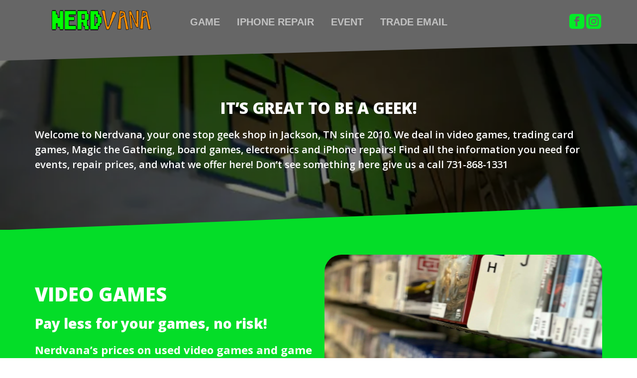

--- FILE ---
content_type: text/html; charset=utf-8
request_url: https://nerdvana.com/
body_size: 5676
content:
<!doctype html><html><head>  <meta charset="utf-8">  <meta name="keywords" content="videogames,video,magic,mtg,d&d,warhammer,iphone,screen,repair,apple">  <meta name="description" content="Your friendly local game store, proudly serving West Tennessee for over 15 years! We buy and sell video games and Magic cards.We also repair iPhones!">  <meta name="viewport" content="width=device-width, initial-scale=1.0, viewport-fit=cover"><link rel="canonical" href="https://www.nerdvana.com/"><meta name="robots" content="index, follow">  <link rel="shortcut icon" type="image/png" href="favicon.png">  <link rel="stylesheet" type="text/css" href="./css/bootstrap.min.css?4608"><link rel="stylesheet" type="text/css" href="style.css?6694"><link rel="stylesheet" type="text/css" href="./css/animate.min.css?7151"><link rel="stylesheet" type="text/css" href="./css/all.min.css"><link href='https://fonts.googleapis.com/css?family=Open+Sans:400,600,800,40&display=swap&subset=latin,latin-ext' rel='stylesheet' type='text/css'>  <title>Nerdvana - Video Games, MTG, iPhone Repair</title><!-- Google tag (gtag.js) --><script async src="https://www.googletagmanager.com/gtag/js?id=AW-11461592305"></script><script>  window.dataLayer = window.dataLayer || [];  function gtag(){dataLayer.push(arguments);}  gtag('js', new Date());  gtag('config', 'AW-11461592305');</script>  <!-- Analytics --><!-- Analytics END -->  </head><body><!-- Preloader --><div id="page-loading-blocs-notifaction" class="page-preloader"></div><!-- Preloader END --><!-- Main container --><div class="page-container">  <!-- bloc-0 --><div class="bloc bgc-2397 d-bloc" id="bloc-0"><div class="container bloc-sm"><div class="row"><div class="col-lg-3 col-md-3 col-sm-3 col-4 text-start"><picture><source type="image/webp" srcset="img/nerdvana_logo_small.webp"><img src="img/nerdvana_logo_small.png" class="img-fluid mx-auto d-block img-style" alt="nerdvana_logo_small" width="201" height="41"></picture></div><div class="col-lg-6 col-md-6 col-sm-6 col-4 text-start"><nav class="navbar navbar-light row navbar-expand-md flex-column pt-0 pb-0 hover-open-submenu"><div class="container-fluid flex-column"><button id="nav-toggle" type="button" class="ui-navbar-toggler navbar-toggler border-0 p-0 me-md-0" data-toggle="collapse" data-target=".navbar-48711" aria-expanded="false" aria-label="Toggle navigation"><span class="navbar-toggler-icon"><svg height="32" viewBox="0 0 32 32" width="32"><path class="svg-menu-icon " d="m2 9h28m-28 7h28m-28 7h28"></path></svg></span></button><div class="collapse navbar-collapse navbar-48711 special-dropdown-nav  fullscreen-nav open-down"><ul class="site-navigation nav navbar-nav ms-auto"><li><a href="#" class="btn btn-lg btn-c--1 btn-games-style" data-scroll-speed="1000" onclick="scrollToTarget('#bloc-2',this)">GAME</a></li><li><a href="#" class="btn btn-lg btn-c--1 btn-iphone-repair-style" data-scroll-speed="1000" onclick="scrollToTarget('#bloc-10',this)">IPHONE REPAIR</a></li><li><a href="#" class="btn btn-lg btn-c--1 btn-events-style" data-scroll-speed="1000" onclick="scrollToTarget('#bloc-9',this)">EVENT</a></li><li><a href="#" class="btn btn-lg btn-c--1 btn-trade-em-style" data-scroll-speed="1000" onclick="scrollToTarget('#bloc-12',this)">TRADE EMAIL</a></li></ul></div></div></nav></div><div class="col-lg-3 col-md-3 col-sm-3 col-4 text-start"><div class="mt-lg-2 mt-md-2 mt-sm-1 mt-1 mb-0"><div class="social-link-bric text-end"><a href="https://www.facebook.com/nerdvanastore" class="facebook-link" target="_blank"><svg xmlns="http://www.w3.org/2000/svg" width="30" height="30" fill="var(--swatch-var-2659)" viewBox="0 0 24 24" style="margin-left: 2px; margin-right: 2px;"><path d="M19 0h-14c-2.761 0-5 2.239-5 5v14c0 2.761 2.239 5 5 5h14c2.762 0 5-2.239 5-5v-14c0-2.761-2.238-5-5-5zm-3 7h-1.924c-.615 0-1.076.252-1.076.889v1.111h3l-.238 3h-2.762v8h-3v-8h-2v-3h2v-1.923c0-2.022 1.064-3.077 3.461-3.077h2.539v3z"></path></svg></a><a href="https://www.instagram.com/nerdvanajackson" class="instagram-link" target="_blank"><svg xmlns="http://www.w3.org/2000/svg" width="30" height="30" fill="var(--swatch-var-2659)" viewBox="0 0 24 24" style="margin-left: 2px; margin-right: 2px;"><path d="M15.233 5.488c-.843-.038-1.097-.046-3.233-.046s-2.389.008-3.232.046c-2.17.099-3.181 1.127-3.279 3.279-.039.844-.048 1.097-.048 3.233s.009 2.389.047 3.233c.099 2.148 1.106 3.18 3.279 3.279.843.038 1.097.047 3.233.047 2.137 0 2.39-.008 3.233-.046 2.17-.099 3.18-1.129 3.279-3.279.038-.844.046-1.097.046-3.233s-.008-2.389-.046-3.232c-.099-2.153-1.111-3.182-3.279-3.281zm-3.233 10.62c-2.269 0-4.108-1.839-4.108-4.108 0-2.269 1.84-4.108 4.108-4.108s4.108 1.839 4.108 4.108c0 2.269-1.839 4.108-4.108 4.108zm4.271-7.418c-.53 0-.96-.43-.96-.96s.43-.96.96-.96.96.43.96.96-.43.96-.96.96zm-1.604 3.31c0 1.473-1.194 2.667-2.667 2.667s-2.667-1.194-2.667-2.667c0-1.473 1.194-2.667 2.667-2.667s2.667 1.194 2.667 2.667zm4.333-12h-14c-2.761 0-5 2.239-5 5v14c0 2.761 2.239 5 5 5h14c2.762 0 5-2.239 5-5v-14c0-2.761-2.238-5-5-5zm.952 15.298c-.132 2.909-1.751 4.521-4.653 4.654-.854.039-1.126.048-3.299.048s-2.444-.009-3.298-.048c-2.908-.133-4.52-1.748-4.654-4.654-.039-.853-.048-1.125-.048-3.298 0-2.172.009-2.445.048-3.298.134-2.908 1.748-4.521 4.654-4.653.854-.04 1.125-.049 3.298-.049s2.445.009 3.299.048c2.908.133 4.523 1.751 4.653 4.653.039.854.048 1.127.048 3.299 0 2.173-.009 2.445-.048 3.298z"></path></svg></a></div></div></div></div></div></div><!-- bloc-0 END --><!-- bloc-1 --><div class="bloc bgc--1 bg-nvwindow d-bloc bloc-bg-texture texture-darken" id="bloc-1"><div class="bloc-shape-divider bloc-divider-flip-y bloc-divider-top bloc-divider-flip-x"><svg class="svg-divider bloc-divider-t-style" fill-rule="evenodd" preserveAspectRatio="none" viewBox="0 0 1000 250"><path d="M1000,0V250H0v-1Z"></path></svg></div><div class="bloc-shape-divider bloc-divider-bottom"><svg class="svg-divider bloc-divider-b-43832-fill" fill-rule="evenodd" preserveAspectRatio="none" viewBox="0 0 1000 250"><path d="M1000,0V250H0v-1Z"></path></svg></div><div class="container bloc-lg bloc-lg-lg"><div class="row"><div class="col-12"></div><div class="col-12"><h2 class="mg-md text-lg-center h2-bloc-1-style"><span class="tc-2941">IT’S GREAT TO BE A GEEK!</span><br></h2><p class="p-bloc-1-style"><span class="tc-2941">Welcome to Nerdvana, your one stop geek shop in Jackson, TN since 2010. We deal in video games, trading card games, Magic the Gathering, board games, electronics and iPhone repairs! Find all the information you need for events, repair prices, and what we offer here! Don’t see something here give us a call 731-868-1331</span><br></p></div></div></div></div><!-- bloc-1 END --><!-- bloc-2 --><div class="bloc bgc-6313 d-bloc" id="bloc-2"><div class="container bloc-lg bloc-md-lg"><div class="row"><div class="col-md-6 order-md-1"><picture><source type="image/webp" srcset="img/ps3-ps4-ps5-playstation-video-games.webp"><img src="img/ps3-ps4-ps5-playstation-video-games.jpg" class="img-fluid mx-auto d-block img-rd-lg img-2-style" alt="ps3-ps4-ps5-playstation-video-games" width="558" height="435"></picture></div><div class="col-md-6 align-self-center"><h2 class="mg-md h2-47859-style"><span class="tc-2941">VIDEO GAMES</span><br></h2><h3 class="mg-md h3-19129-style"><span class="tc-2941">Pay less for your games, no risk!</span><br></h3><p class="p-35784-style"><span class="tc-2941 text-span-style">Nerdvana’s prices on used video games and game consoles are lower than anyone in town. We carry everything from the latest Xbox Series and PS5 to the original Nintendo NES console. Looking for an old-school Pokémon game and a Gameboy Color? We got you covered!</span><br></p></div></div></div></div><!-- bloc-2 END --><!-- bloc-3 --><div class="bloc bgc-6313 d-bloc" id="bloc-3"><div class="container bloc-lg bloc-md-lg"><div class="row"><div class="col-md-6"><picture><source type="image/webp" srcset="img/nintendo-nes-snes-n64-video-games.webp"><img src="img/nintendo-nes-snes-n64-video-games.jpg" class="img-fluid mx-auto d-block img-rd-lg img-videogame-pi-style" alt="nintendo-nes-snes-n64-wii-switch-video-games" width="558" height="435"></picture></div><div class="col-md-6 align-self-center"><h2 class="mg-md h2-3-feature-title-style text-lg-start"><span class="tc-2941">BUY AND TRADE</span><br></h2><h3 class="mg-md h3-3-style"><span class="tc-2941">Get Cash for your games!</span><br></h3><p class="p-4-style"><span class="tc-2941 text-span-bloc-3-style">Nerdvana pays top dollar for your games and consoles. Whether you’re trading in that latest PS5 game you just finished or pulling those old Nintendo games from the attic, Nerdvana has you covered. We pay more in cash than our competitors!</span><br></p></div></div></div></div><!-- bloc-3 END --><!-- bloc-4 --><div class="bloc bgc-6313 d-bloc" id="bloc-4"><div class="container bloc-lg bloc-md-lg"><div class="row"><div class="col-md-6 order-md-1 offset-lg--1"><picture><source type="image/webp" srcset="img/video-game-consoles-sony-microsoft-nintendo-switch-wii.webp"><img src="img/video-game-consoles-sony-microsoft-nintendo-switch-wii.jpg" class="img-fluid mx-auto d-block img-rd-lg img-console-log-style" alt="video-games-consoles-sony-microsoft-nintendo-switch-iphone" width="558" height="335"></picture></div><div class="col-md-6 align-self-center"><h2 class="mg-md h2-feature-title-style text-lg-start"><span class="tc-2941">DAILY TRADE EMAIL</span><br></h2><h3 class="mg-md h3-4-style"><span class="tc-2941">Never miss a game!</span><br></h3><p class="p-5-style"><span class="tc-2941 text-span-bloc-4-style">Looking for that hard to find game? Want to see everything we get daily so you don’t miss that game you’re looking for? Click below to sign up for our trade email, you can unsubscribe anytime.</span><br></p><a href="#" class="btn btn-d btn-lg btn-bloc-5-style" data-scroll-speed="1000" onclick="scrollToTarget('#bloc-12',this)">Click here to sign up</a></div></div></div></div><!-- bloc-4 END --><!-- bloc-5 --><div class="bloc bgc-7025 d-bloc" id="bloc-5"><div class="bloc-shape-divider bloc-divider-top bloc-divider-flip-y bloc-divider-flip-x"><svg class="svg-divider bloc-divider-t-fill" fill-rule="evenodd" preserveAspectRatio="none" viewBox="0 0 1000 250"><path d="M1000,0V250H0v-1Z"></path></svg></div><div class="container bloc-lg bloc-md-lg"><div class="row"><div class="col-md-6"><p><br></p><picture><source type="image/webp" srcset="img/mtg-wpn-fnm-commander-friday-night-magic.webp"><img src="img/mtg-wpn-fnm-commander-friday-night-magic.jpg" class="img-fluid mx-auto d-block img-rd-lg img-img-01-style" alt="mtg-wpn-fnm-commander-friday-night-magic" width="558" height="419"></picture></div><div class="col-md-6 align-self-center"><picture><source type="image/webp" srcset="img/mtg_logo_small.webp"><img src="img/mtg_logo_small.png" class="img-fluid mx-auto d-block img-mtg-logo-sma-style" alt="mtg-magic-the-gathering-commander-fnm-prerelease" width="337" height="114"></picture><h2 class="mg-md tc-2941 h2-bloc-3-style text-lg-center">YOUR ONE STOP FOR MAGIC</h2><h3 class="mg-md h3-bloc-3-style tc-2941">Be a Planeswalker! Join our weekly events</h3><p class="p-bloc-3-style tc-2941">Nerdvana is your premier place to play Magic the gathering! With almost 100,000 singles available in our Kiosk system you’re bound to find that perfect card for your deck.<br><br>Can’t find that single in our Kiosk? Check out our TCG Player store online!</p><a href="https://www.tcgplayer.com/search/all/product?seller=cb3c6989&view=grid" class="btn btn-d btn-lg btn-bloc-5-style" target="_blank">TCG Player Singles</a></div></div></div></div><!-- bloc-5 END --><!-- bloc-6 --><div class="bloc bgc-7025 d-bloc" id="bloc-6"><div class="bloc-shape-divider bloc-divider-bottom"><svg class="svg-divider bloc-divider-b-style" fill-rule="evenodd" preserveAspectRatio="none" viewBox="0 0 1000 250"><path d="M1000,0V250H0v-1Z"></path></svg></div><div class="container bloc-lg bloc-md-lg"><div class="row"><div class="col-md-6 order-md-1"><picture><source type="image/webp" srcset="img/magic-the-gathering-mtg.webp"><img src="img/magic-the-gathering-mtg.jpg" class="img-fluid mx-auto d-block img-rd-lg" alt="magic-the-gathering-mtg" width="558" height="419"></picture></div><div class="col-md-6 align-self-center"><h3 class="mg-md h3-5-style tc-2941 text-lg-center">WEEKLY MAGIC EVENTS</h3><ul><li><p class="p-6-style tc-2941">Thursday at 6pm: Open Commander / EDH</p></li><li><p class="p-7-style tc-2941">Fridays at 6pm: FNM Rotation (Standard/Modern/Commander)</p></li><li><p class="p-8-style tc-2941">Saturday at 2pm & 6pm: Open Commander / EDH</p></li></ul><p class="p-9-style tc-2941">Nerdvana is your premier stop for Magic the Gathering. All pre-release and release events are held on new release, we also run sealed and draft events. Be sure to check our calendar and social media for updates. Looking to pre-order your upcoming pre-release? Click below</p><a href="http://prerelease.nerdvana.com" class="btn btn-d btn-lg btn-bloc-5-style" target="_blank">Pre-release Sign-up</a></div></div></div></div><!-- bloc-6 END --><!-- bloc-7 --><div class="bloc bgc-2397 d-bloc" id="bloc-7"><div class="container bloc-lg bloc-md-lg"><div class="row"><div class="col-md-6"><picture><source type="image/webp" srcset="img/dnd-dungeons-dragons-wizkids-miniatures.webp"><img src="img/dnd-dungeons-dragons-wizkids-miniatures.jpg" class="img-fluid mx-auto d-block img-rd-lg" alt="dnd-dungeons-dragons-wizkids-miniatures-minis" width="558" height="419"></picture></div><div class="col-md-6 align-self-center"><picture><source type="image/webp" srcset="img/dnd_logo_small.webp"><img src="img/dnd_logo_small.png" class="img-fluid mx-auto d-block img-d-d-logo-sma-style" alt="dnd-dungeons-dragons-wizkids-minis-miniatures" width="337" height="118"></picture><h2 class="mg-md h2-6-style tc-2941 text-lg-center">YOUR ONE STOP SHOP FOR D&D</h2><h3 class="mg-md h3-bloc-7-style tc-2941">Head out on an epic journey with us!</h3><p class="p-bloc-7-style tc-2941">Whether you’re a weathered traveler or a new adventurer Nerdvana has a place for you! Join us in our weekly D&D events to join in a new or old campaign with us.<br><br>D&D is played weekly Tuesday nights at 6pm, Wednesday nights at 6pm, and Sunday at 2pm. Our DM’s make it super fun and easy to get into. Let us help you craft the ultimate hero today!</p></div></div></div></div><!-- bloc-7 END --><!-- bloc-8 --><div class="bloc bgc-2397 d-bloc" id="bloc-8"><div class="container bloc-lg bloc-md-lg"><div class="row"><div class="col-md-6 order-md-1"><picture><source type="image/webp" srcset="img/gamesworkshop-warhammer-citadel-paint.webp"><img src="img/gamesworkshop-warhammer-citadel-paint.jpg" class="img-fluid mx-auto d-block img-rd-lg img-image-74-style" alt="gamesworkshop-warhammer-40k-citadel-paint" width="455" height="480"></picture></div><div class="col-md-6 align-self-center"><picture><source type="image/webp" srcset="img/warhammer_40k_logo_small.webp"><img src="img/warhammer_40k_logo_small.png" class="img-fluid mx-auto d-block img-11-style" alt="warhammer-40k-gamesworkshop-citadel-paint" width="518" height="118"></picture><h2 class="mg-md h2-7-style text-lg-center tc-2941">YOUR ONE STOP SHOP FOR WARHAMMER</h2><h3 class="mg-md h3-7-style tc-2941">Prepare your army for battle</h3><p class="p-11-style tc-2941">WARHAMMER is THE tabletop strategy game! It brings together strategic gameplay, interesting lore, and some pretty cool-looking models!<br><br>Nerdvana is your premier Games Workshop retailer in Jackson, TN. We carry the complete extended line of Citadel Paints to ensure your army is looking the best it can. Want to special order something? We do that as well!</p></div></div></div></div><!-- bloc-8 END --><!-- bloc-9 --><div class="bloc bgc-6313 d-bloc" id="bloc-9"><div class="bloc-shape-divider bloc-divider-top bloc-divider-flip-y bloc-divider-flip-x"><svg class="svg-divider bloc-divider-t-bloc-4-style" fill-rule="evenodd" preserveAspectRatio="none" viewBox="0 0 1000 250"><path d="M1000,0V250H0v-1Z"></path></svg></div><div class="bloc-shape-divider bloc-divider-bottom"><svg class="svg-divider bloc-divider-b-bloc-4-style" fill-rule="evenodd" preserveAspectRatio="none" viewBox="0 0 1000 250"><path d="M1000,0V250H0v-1Z"></path></svg></div><div class="container bloc-lg bloc-md-lg"><div class="row"><div class="col"><h3 class="mg-md h3-bloc-4-style text-lg-center tc-2941">NERDVANA CALENDAR OF EVENTS</h3></div></div><div class="row row-style"><div class="col-sm-10 offset-sm-1 col-md-8 offset-md-2 col-lg-6 offset-lg-3 text-start"><div><iframe style="border:solid 1px #777" width="800" height="600" frameborder="0" scrolling="no" src="https://calendar.google.com/calendar/b/2/embed?height=600&wkst=1&bgcolor=%23ffffff&ctz=America%2FChicago&src=bmVyZHZhbmFzdG9yZS5jb21fdG43Z3Zuam5xM2g2cXVraXVpMzdmb2ZldTRAZ3JvdXAuY2FsZW5kYXIuZ29vZ2xlLmNvbQ&src=Z2FtZXNAbmVyZHZhbmFzdG9yZS5jb20&src=ZW4udXNhI2hvbGlkYXlAZ3JvdXAudi5jYWxlbmRhci5nb29nbGUuY29t&color=%239D7000&color=%23DD5511&color=%235A9A08&mode=AGENDA"></iframe></div></div></div></div></div><!-- bloc-9 END --><!-- bloc-10 --><div class="bloc bgc-7025 d-bloc" id="bloc-10"><div class="container bloc-lg bloc-md-lg"><div class="row"><div class="col-md-6"><picture><source type="image/webp" srcset="img/iphone-repair-apple-jackson-tn.webp"><img src="img/iphone-repair-apple-jackson-tn.jpg" class="img-fluid mx-auto d-block img-rd-lg img-image-70-style" alt="iphone-repair-apple-jackson-tn" width="540" height="720"></picture></div><div class="col-md-6 align-self-center"><picture><source type="image/webp" srcset="img/iphone_logo_small.webp"><img src="img/iphone_logo_small.png" class="img-fluid mx-auto d-block img-13-style" alt="iphone-screen-repair-jackson-tn" width="414" height="90"></picture><p><br></p><h2 class="mg-md h2-8-style tc-2941">Jackson’s repair specialist since 2015</h2><p class="p-12-style tc-2941">Nerdvana offers high quality iPhone repairs at competitive prices. With over 20,000 screen repairs since 2015 Nerdvana is Jackson’s most experienced repair specialists.<br><br>iPhone 5c/5/5s: $59<br>iPhone 6/6+/6s/6s+/SE/7/7+/8/8+/SE2020/SE2022: $79<br>iPhone X/XR/XS/11: $109<br>iPhone XS Max/11 Pro/11 Pro Max/12 Mini/12/12Pro: $129<br>iPhone 12 Pro Max/13/13 Mini/16e: $169<br>iPhone 13 Pro/13 Pro Max/14/14 Plus: $189<br>iPhone 14 Pro/14 Pro Max/15/15+/15 Pro/15Pro Max: $239<br>iPhone 16/16 Plus: $289<br>iPhone 16 Pro/16 Pro Max: $389<br><br>Battery Repairs starting at $64.99</p></div></div></div></div><!-- bloc-10 END --><!-- bloc-11 --><div class="bloc bgc-7025 d-bloc" id="bloc-11"><div class="container bloc-lg bloc-md-lg"><div class="row"><div class="col-md-6 order-md-1"><picture><source type="image/webp" srcset="img/iphone-screen-repair-jackson-tn.webp"><img src="img/iphone-screen-repair-jackson-tn.png" class="img-fluid mx-auto d-block img-rd-lg" alt="iphone-screen-repair-jackson-tn" width="558" height="445"></picture></div><div class="col-md-6 align-self-center"><h2 class="mg-md h2-no-fix-no-fee-style tc-2941">NO FIX, NO FEE</h2><h3 class="mg-md h3-9-style tc-2941">If your repair is unsuccessful we’ll refund you completely!</h3><p class="p-13-style tc-2941">We keep lots of parts on hand, no appointment needed! And if we can’t fix it, you don’t owe us anything. Repairs are typically 15 minutes or less!<br><br>We also offer iPhone battery replacement repair starting at $64.99.<br><br>Nerdvana is located in Jackson, TN on Vann Drive across from Lowe’s in the same parking lot as Popeye’s and Moe’s.</p></div></div></div></div><!-- bloc-11 END --><!-- bloc-12 --><div class="bloc bgc-2941 l-bloc" id="bloc-12"><div class="bloc-shape-divider bloc-divider-flip-y bloc-divider-top bloc-divider-flip-x"><svg class="svg-divider bloc-divider-t-bloc-7-fill" fill-rule="evenodd" preserveAspectRatio="none" viewBox="0 0 1000 250"><path d="M1000,0V250H0v-1Z"></path></svg></div><div class="container bloc-lg bloc-md-lg"><div class="row"><div class="col-md-6"><p><br></p><picture><source type="image/webp" srcset="img/nes-snes-playstation-xbox-wii-switch-ps5-series-genesis.webp"><img src="img/nes-snes-playstation-xbox-wii-switch-ps5-series-genesis.png" class="img-fluid mx-auto d-block img-nescatrid-style" alt="nes-snes-playstation-xbox-wii-switch-ps5-series-iphone" width="454" height="454"></picture></div><div class="col-md-6 align-self-center"><h2 class="mg-md h2-style tc--1">Video Games Daily Trades</h2><h3 class="mg-md h3-style tc--1"><span>Looking for that one game, get our video games trades email!</span><br></h3><p class="p-style tc--1">Every morning our computer system compiles a list of all games received in trade the previous day and emails that list to our subscribers. If you’d like to receive this email every day just enter your information below and click subscribe. You will be sent a verification link via email, which you’ll have to click to complete your subscription.<br><br>If you are on the list and would like to stop receiving emails you can enter your information below and click Unsubscribe.</p><div><form action="https://scripts.dreamhost.com/add_list.cgi" method="post"><input name="list" type="hidden" value="dailytrades"><input name="domain" type="hidden" value="nerdvanatrades.com">Name: <input name="name" type="text"><!-- Required: -->E-mail: <input name="email" type="text"><!-- Optional: -->Confirm E-mail: <input name="address2" type="text"><!-- Required: --><input name="submit" type="submit" value="Subscribe to Nerdvana Daily Trades"><!-- Optional: --><input name="unsub" type="submit" value="Unsubscribe"><!-- Required: --></form></div></div></div></div></div><!-- bloc-12 END --><!-- bloc-13 --><div class="bloc bgc-2941 l-bloc" id="bloc-13"><div class="container bloc-lg bloc-md-lg"><div class="row"><div class="col-md-6"><p><br></p><picture><source type="image/webp" srcset="img/mtg-wpn-fnm-commander-friday-night-magic-singles-kiosk-cards.webp"><img src="img/mtg-wpn-fnm-commander-friday-night-magic-singles-kiosk-cards.png" class="img-fluid mx-auto d-block img-nescatrid-style" alt="nes-snes-playstation-xbox-wii-switch-ps5-series-iphone" width="454" height="272"></picture></div><div class="col-md-6 align-self-center"><h2 class="mg-md h2-style tc--1">Magic Singles Daily Trades</h2><h3 class="mg-md h3-style tc--1"><span>Looking for that one magic single, we have you covered too!</span><br></h3><p class="p-style tc--1">Every morning our computer system compiles a list of all magic singles received in trade the previous day and emails that list to our subscribers. If you’d like to receive this email every day just enter your information below and click subscribe.<br><br>If you are on the list and would like to stop receiving emails you can simply click the unsubsribe link in the email.</p><div class=" "><div data-customgform="cmduq4izq00eswncltmv5bpfj"></div><script async="" src="https://cdn.customgform.com/cgf.js"></script><script async="" src="https://cdn.customgform.com/cgf.js"></script></div></div></div></div></div><!-- bloc-13 END --><!-- bloc-14 --><div class="bloc l-bloc" id="bloc-14"><div class="container bloc-lg bloc-sm-lg"><div class="row"><div class="col-lg-4 offset-lg-4 col-sm-6 offset-sm-3 col"><h2 class="mg-md text-center h2-11-style">Interested in joining our Team?</h2><a href="https://goo.gl/forms/k7v7Y8G8UzHBggo43" class="btn btn-d btn-xl w-100 btn-bloc-5-style" target="_blank">Apply Today</a><p><br></p></div></div></div></div><!-- bloc-14 END --><!-- ScrollToTop Button --><button aria-label="Scroll to top button" class="bloc-button btn btn-d scrollToTop" onclick="scrollToTarget('1',this)"><svg xmlns="http://www.w3.org/2000/svg" width="22" height="22" viewBox="0 0 32 32"><path class="scroll-to-top-btn-icon" d="M30,22.656l-14-13-14,13"/></svg></button><!-- ScrollToTop Button END--><!-- bloc-1 --><div class="bloc bgc-2397 d-bloc" id="bloc-1"><div class="bloc-shape-divider bloc-divider-flip-y bloc-divider-top bloc-divider-flip-x"><svg class="svg-divider bloc-divider-t-bloc-1-style" fill-rule="evenodd" preserveAspectRatio="none" viewBox="0 0 1000 250"><path d="M1000,0V250H0v-1Z"></path></svg></div><div class="container bloc-lg bloc-md-lg"><div class="row"><div class="col-md-3 col-sm-6"><h4 class="mg-md text-center text-sm-start h4-about-style tc-2941">Our Location</h4><p class="p-15-style tc-2941">1923 Emporium Dr Ste F<br>Jackson, TN 38305<br>731-868-1331</p></div><div class="col-md-3 col-sm-6"><h4 class="mg-md text-center tc-2941 text-sm-start h4-bloc-1-style">Our Hours</h4><p class="p-16-style tc-2941">Monday - Sat 11am - 9pm<br>Sunday 12:30pm - 6pm</p></div><div class="col-md-3 col-sm-6"><h4 class="mg-md text-center text-sm-start h4-follow-us-style tc-2941">Contact Us</h4><a href="tel:+17318681331" class="a-btn a-block footer-link ltc-2941" target="_blank">Telephone: 731-868-1331</a><a href="https://facebook.com/nerdvanastore" class="a-btn a-block footer-link ltc-2941" target="_blank">Facebook</a><a href="https://instagram.com/nerdvanajackson" class="a-btn a-block footer-link ltc-2941" target="_blank">Instagram</a></div><div class="col-md-3 col-sm-6"><h4 class="mg-md text-center tc-2941 text-sm-start h4-style">Connect with Us</h4><div class="row"><div class="col-6 col-sm-2 col offset-sm-0"><div class="text-center container-div-min-height"><a href="https://facebook.com/nerdvanastore" target="_blank"><span class="fab fa-facebook-f icon-md icon-2659"></span></a></div></div><div class="col-6 col-sm-2"><div class="text-center"><a href="https://instagram.com/nerdvanajackson" target="_blank"><span class="icon-md fab fa-instagram icon-2659"></span></a></div></div><div class="col-6 col-sm-2"><div class="text-center"><a href="http://discord.nerdvana.com" target="_blank"><span class="icon-2659 icon-md fab fa-discord"></span></a></div></div><div class="col-6 col-sm-2"><div class="text-center"><a href="mailto:info@nerdvanastore.com" target="_blank"><span class="far fa-envelope icon-2659 icon-md"></span></a></div></div></div></div></div></div></div><!-- bloc-1 END --></div><!-- Main container END -->  <!-- Additional JS --><script src="./js/bootstrap.bundle.min.js?8388"></script><script src="./js/blocs.min.js?9655"></script><!-- Additional JS END --></body></html>

--- FILE ---
content_type: text/css; charset=utf-8
request_url: https://nerdvana.com/style.css?6694
body_size: 3440
content:
/*-----------------------------------------------------------------------------------
	Nerdvana
	About: It's the 21st Century, people. It's OK to be a nerd!

Nerdvana carries a huge selection of newer and older video games, board games, comic books, game systems, and accessories at the lowest prices in town. At Nerdvana, you can trade in your used games! We pay more in cash for most video games than our competitors offer in store credit. Come see us, and get your geek on!

We carry and host events for Magic: The Gathering! We also repair iPhones!
	Author: Nerdvana
	Version: 1.1
	Built with Blocs
-----------------------------------------------------------------------------------*/
body{margin:0;padding:0;  background:#FFFFFF;  overflow-x:hidden;  -webkit-font-smoothing: antialiased;  -moz-osx-font-smoothing: grayscale;}.page-container{overflow: hidden;} a,button{transition: background .3s ease-in-out;outline: none!important;} a:hover{text-decoration: none; cursor:pointer;}.scroll-fx-lock-init{position:fixed!important;top: 0;bottom: 0;left: 0;right: 0;z-index:99999;} .blocs-grid-container{display: grid!important;grid-template-columns: 1fr 1fr;grid-template-rows: auto auto;column-gap: 1.5rem;row-gap: 1.5rem;} nav .dropdown-menu .nav-link{color:rgba(0,0,0,0.6)!important;} [data-bs-theme="dark"] nav .dropdown-menu .nav-link{color:var(--bs-dropdown-link-color)!important;} .page-preloader{position: fixed;top: 0;bottom: 0;width: 100%;z-index:100000;background:#FFFFFF url("img/pageload-spinner.gif") no-repeat center center;animation-name: preloader-fade;animation-delay: 2s;animation-duration: 0.5s;animation-fill-mode: both;}.preloader-complete{animation-delay:0.1s;}@keyframes preloader-fade {0% {opacity: 1;visibility: visible;}100% {opacity: 0;visibility: hidden;}}.bloc{width:100%;clear:both;background: 50% 50% no-repeat;padding:0 20px;-webkit-background-size: cover;-moz-background-size: cover;-o-background-size: cover;background-size: cover;position:relative;display:flex;}.bloc .container{padding-left:0;padding-right:0;position:relative;}.bloc-lg{padding:100px 20px;}.bloc-sm{padding:20px;}.bloc-shape-divider{position: absolute;width:100%;text-align:center;left:0;right:0;z-index: 0;display: flex;pointer-events: none;}.svg-divider{width:100%;height:100px;fill:#000000;}.bloc-divider-top{top:-1px;align-items: flex-start;}.bloc-divider-bottom{bottom:-1px;align-items: flex-end;}.bloc-divider-flip-x svg{transform:scale(-1,1);}.bloc-divider-flip-y svg{transform:scale(1,-1);}.bloc-divider-flip-x.bloc-divider-flip-y svg{transform:scale(-1,-1);}.bloc-bg-texture::before{content:"";background-size: 2px 2px;position: absolute;top: 0;bottom: 0;left:0;right:0;}.texture-darken::before{background: rgba(0,0,0,0.5);}.d-bloc{color:rgba(255,255,255,.7);}.d-bloc button:hover{color:rgba(255,255,255,.9);}.d-bloc .icon-round,.d-bloc .icon-square,.d-bloc .icon-rounded,.d-bloc .icon-semi-rounded-a,.d-bloc .icon-semi-rounded-b{border-color:rgba(255,255,255,.9);}.d-bloc .divider-h span{border-color:rgba(255,255,255,.2);}.d-bloc .a-btn,.d-bloc .navbar a, .d-bloc a .icon-sm, .d-bloc a .icon-md, .d-bloc a .icon-lg, .d-bloc a .icon-xl, .d-bloc h1 a, .d-bloc h2 a, .d-bloc h3 a, .d-bloc h4 a, .d-bloc h5 a, .d-bloc h6 a, .d-bloc p a{color:rgba(255,255,255,.6);}.d-bloc .a-btn:hover,.d-bloc .navbar a:hover,.d-bloc a:hover .icon-sm, .d-bloc a:hover .icon-md, .d-bloc a:hover .icon-lg, .d-bloc a:hover .icon-xl, .d-bloc h1 a:hover, .d-bloc h2 a:hover, .d-bloc h3 a:hover, .d-bloc h4 a:hover, .d-bloc h5 a:hover, .d-bloc h6 a:hover, .d-bloc p a:hover{color:rgba(255,255,255,1);}.d-bloc .navbar-toggle .icon-bar{background:rgba(255,255,255,1);}.d-bloc .btn-wire,.d-bloc .btn-wire:hover{color:rgba(255,255,255,1);border-color:rgba(255,255,255,1);}.d-bloc .card{color:rgba(0,0,0,.5);}.d-bloc .card button:hover{color:rgba(0,0,0,.7);}.d-bloc .card icon{border-color:rgba(0,0,0,.7);}.d-bloc .card .divider-h span{border-color:rgba(0,0,0,.1);}.d-bloc .card .a-btn{color:rgba(0,0,0,.6);}.d-bloc .card .a-btn:hover{color:rgba(0,0,0,1);}.d-bloc .card .btn-wire, .d-bloc .card .btn-wire:hover{color:rgba(0,0,0,.7);border-color:rgba(0,0,0,.3);}.d-bloc .card,.l-bloc{color:rgba(0,0,0,.5);}.d-bloc .card button:hover,.l-bloc button:hover{color:rgba(0,0,0,.7);}.l-bloc .icon-round,.l-bloc .icon-square,.l-bloc .icon-rounded,.l-bloc .icon-semi-rounded-a,.l-bloc .icon-semi-rounded-b{border-color:rgba(0,0,0,.7);}.d-bloc .card .divider-h span,.l-bloc .divider-h span{border-color:rgba(0,0,0,.1);}.d-bloc .card .a-btn,.l-bloc .a-btn,.l-bloc .navbar a,.l-bloc a .icon-sm, .l-bloc a .icon-md, .l-bloc a .icon-lg, .l-bloc a .icon-xl, .l-bloc h1 a, .l-bloc h2 a, .l-bloc h3 a, .l-bloc h4 a, .l-bloc h5 a, .l-bloc h6 a, .l-bloc p a{color:rgba(0,0,0,.6);}.d-bloc .card .a-btn:hover,.l-bloc .a-btn:hover,.l-bloc .navbar a:hover, .l-bloc a:hover .icon-sm, .l-bloc a:hover .icon-md, .l-bloc a:hover .icon-lg, .l-bloc a:hover .icon-xl, .l-bloc h1 a:hover, .l-bloc h2 a:hover, .l-bloc h3 a:hover, .l-bloc h4 a:hover, .l-bloc h5 a:hover, .l-bloc h6 a:hover, .l-bloc p a:hover{color:rgba(0,0,0,1);}.l-bloc .navbar-toggle .icon-bar{color:rgba(0,0,0,.6);}.d-bloc .card .btn-wire,.d-bloc .card .btn-wire:hover,.l-bloc .btn-wire,.l-bloc .btn-wire:hover{color:rgba(0,0,0,.7);border-color:rgba(0,0,0,.3);}.svg-menu-icon{fill: none;stroke: rgba(0,0,0,0.5);stroke-width: 2px;fill-rule: evenodd;}.navbar-dark .svg-menu-icon{stroke: rgba(255,255,255,0.5);}.menu-icon-thin-bars{stroke-width: 1px;}.menu-icon-thick-bars{stroke-width: 5px;}.menu-icon-rounded-bars{stroke-width: 3px;stroke-linecap: round;}.menu-icon-filled{fill: rgba(0,0,0,0.5);stroke-width: 0px;}.navbar-dark .menu-icon-filled{fill: rgba(255,255,255,0.5);}.navbar-toggler-icon{background: none!important;pointer-events: none;width: 33px;height: 33px;}.nav-special{overflow-y:scroll;}.nav-special .site-navigation{top:0;left:0;width:100%;position: relative!important;max-width: 100%!important;z-index: 1000;}.nav-special .nav > li{width:100%;background: none!important;border:0!important;}.nav-special.collapsing{-webkit-transition: none;transition: none;height:100%!important;background: none!important;}.nav-special .navbar-nav .dropdown-menu.show{position: relative!important;transform: none!important;float: none;width: 100%;margin-top: 0;background-color: transparent;-webkit-box-shadow: none;box-shadow: none;border: 0;}.nav-special .nav .dropdown-menu .nav-link{color:#FFF;}.blocsapp-special-menu{position: absolute;z-index:10000;}.nav-special.fullscreen-nav .caret,.nav-special.fullscreen-nav .dropdown-menu .dropdown .caret{border-width: 8px;}.nav-special .navbar-nav .show>.nav-link{color:#FFF;}.navbar-toggle{transition: all .1s linear;}.selected-nav{opacity: 0;transform: scale(0.3);transition: all .1s linear;}.close-special-menu{position: absolute;display: block;width: 25px;height:25px;top:16px;right:10px;z-index: 10000;}.nav-invert .sidebar-nav .close-special-menu{left:260px;}.close-special-menu .close-icon{display: block;width:100%;height:1px;transform: rotate(45deg);margin-top:12px;}.close-special-menu .close-icon:after{content:"";display:inherit;width:inherit;height:inherit;background: inherit;transform: rotate(90deg);}.lock-scroll{overflow:hidden;transition: background .3s linear;}.nav-special::-webkit-scrollbar{-webkit-appearance: none;width:0;height:0;}.nav-special .dropdown-menu .dropdown .caret{border-top-color: rgba(255,255,255,.8);border-right-color: transparent;border-bottom-color: transparent;border-left-color: transparent;margin: 0 0 0 5px;float: none;}.blocsapp-special-menu .site-navigation.pull-right{float:none!important;}.close-special-menu .close-icon{background:#fff;}.blocsapp-special-menu blocsnav{background: #000;}.nav-special.fullscreen-nav{width: 100%;right: 0;top: 0;bottom: 0;opacity: 0;z-index: 1000;position: fixed;transition: all .2s linear;} .nav-special.fullscreen-nav.open-up{transform: translateY(1000px);} .nav-special.fullscreen-nav.open-down{transform: translateY(-1000px);} .nav-special.fullscreen-nav.open-left{transform: translateX(-1000px);} .nav-special.fullscreen-nav.open-right{transform: translateX(1000px);} .nav-special.fullscreen-nav .nav > li a,.nav-special.fullscreen-nav .nav .dropdown-menu > li > a{color:rgba(255,255,255,.8);text-align: center;font-size: 28px;} .nav-special.fullscreen-nav .nav > li a:hover{color:#FFF;} .open.nav-special.fullscreen-nav{opacity: 1;transition: all .2s linear;}.nav-special.fullscreen-nav .site-navigation{text-align:center;margin-top:10%!important;}.nav-special.fullscreen-nav .close-special-menu{right:20px;} .open.nav-special.fullscreen-nav.open-left,  .open.nav-special.fullscreen-nav.open-right,  .open.nav-special.fullscreen-nav.open-down, .open.nav-special.fullscreen-nav.open-up{transform: translateY(0);}.dropdown-menu .dropdown-menu{border:none}@media (min-width:576px){.navbar-expand-sm .dropdown-menu .dropdown-menu{border:1px solid rgba(0,0,0,.15);position:absolute;left:100%;top:-7px}.navbar-expand-sm .dropdown-menu .submenu-left{right:100%;left:auto}}@media (min-width:768px){.navbar-expand-md .dropdown-menu .dropdown-menu{border:1px solid rgba(0,0,0,.15);border:1px solid rgba(0,0,0,.15);position:absolute;left:100%;top:-7px}.navbar-expand-md .dropdown-menu .submenu-left{right:100%;left:auto}}@media (min-width:992px){.navbar-expand-lg .dropdown-menu .dropdown-menu{border:1px solid rgba(0,0,0,.15);position:absolute;left:100%;top:-7px}.navbar-expand-lg .dropdown-menu .submenu-left{right:100%;left:auto}}@media (min-width: 992px){.hover-open-submenu li:hover > .dropdown > .dropdown-menu, .hover-open-submenu .dropdown-menu > li:hover .dropdown-menu{display: block;}.hover-open-submenu li .dropdown .dropdown-menu{margin-top:0;}}.mg-md{margin-top:10px;margin-bottom:20px;}.btn-d,.btn-d:hover,.btn-d:focus{color:#FFF;background:rgba(0,0,0,.3);}.btn-xl{padding: 16px 40px;font-size: 28px;}.a-block{width:100%;text-align:left;display: inline-block;}.text-center .a-block{text-align:center;}.icon-md{font-size:30px!important;}.img-rd-md{border-radius:20px;}.img-rd-lg{border-radius:34px;}.card-sq, .card-sq .card-header, .card-sq .card-footer{border-radius:0;}.card-rd{border-radius:30px;}.card-rd .card-header{border-radius:29px 29px 0 0;}.card-rd .card-footer{border-radius:0 0 29px 29px;}.card-columns .card {margin-bottom: 0.75rem;}@media (min-width: 576px) {.card-columns {-webkit-column-count: 3;-moz-column-count: 3;column-count: 3;-webkit-column-gap: 1.25rem;-moz-column-gap: 1.25rem;column-gap: 1.25rem;orphans: 1;widows: 1;}.card-columns .card {display: inline-block;width: 100%;}}.scrollToTop{width:36px;height:36px;padding:5px;position:fixed;bottom:20px;right:20px;opacity:0;z-index:999;transition: all .3s ease-in-out;pointer-events:none;}.showScrollTop{opacity: 1;pointer-events:all;}.scroll-to-top-btn-icon{fill: none;stroke: #fff;stroke-width: 2px;fill-rule: evenodd;stroke-linecap:round;}h1,h2,h3,h4,h5,h6,p,label,.btn,a{font-family:"Helvetica";}.container{max-width:1140px;}.navbar-logo{text-transform:none;text-decoration:none;font-size:20px;}.navbar-brand img{height:50px;width:50px;}.link-style{width:27.98%;}.hero-first-col-mb{margin-bottom:30px;}.feature-col-mt{margin-top:29px;}.h4-style{font-size:24px;width:100%;font-family:"Open Sans";font-weight:800;}.bloc-divider-b-fill{fill:var(--swatch-var-2659);height:35px;}.bloc-divider-t-fill{fill:var(--swatch-var-6313);height:35px;}.bloc-divider-b-0-fill{fill:var(--swatch-var-2941);}.bloc-divider-t-0-fill{fill:var(--swatch-var-7025);width:100%;height:35px;}.html-widget-style{height:86px;width:100%;}.h2-style{font-family:"Open Sans";font-weight:800;font-size:38px;width:100%;}.h3-style{font-family:"Open Sans";font-weight:800;font-size:23px;}.p-style{font-family:"Open Sans";font-weight:600;}.row-style{width:50%;}.img-style{width:201px;height:41px;}.img-nescatrid-style{width:454px;}.bloc-divider-t-style{height:35px;fill:var(--swatch-var-2397);}.bloc-divider-b-43832-fill{fill:var(--swatch-var-6313);height:50px;}.h2-bloc-1-style{font-family:"Open Sans";font-weight:800;}.p-bloc-1-style{font-family:"Open Sans";font-weight:600;font-size:20px;}.h2-video-games-style{font-family:"Open Sans";font-weight:800;font-size:38px;}.h3-1-style{font-family:"Open Sans";font-weight:800;font-size:28px;}.h2-3-style{font-family:"Open Sans";font-weight:800;font-size:28px;}.p-bloc-2-style{font-family:"Open Sans";font-weight:600;font-size:19px;}.p-3-style{font-family:"Open Sans";font-weight:600;font-size:19px;}.h3-bloc-2-style{font-family:"Open Sans";font-weight:800;font-size:28px;}.p-4-style{font-size:22px;font-family:"Open Sans";font-weight:600;}.h2-feature-title-style{font-family:"Open Sans";font-weight:800;font-size:38px;}.h3-4-style{font-family:"Open Sans";font-weight:800;}.p-5-style{font-size:22px;font-family:"Open Sans";font-weight:600;}.img-console-log-style{width:558px;height:335px;}.img-bloc-2-style{width:549px;height:384px;}.img-mtg-logo-sma-style{width:337px;}.h2-3-feature-title-style{font-family:"Open Sans";font-weight:800;font-size:38px;width:100%;}.h3-3-style{font-family:"Open Sans";font-weight:800;}.img-videogame-pi-style{width:558px;height:435px;}.h2-47859-style{font-family:"Open Sans";font-weight:800;font-size:38px;}.h3-19129-style{font-family:"Open Sans";font-weight:800;}.p-35784-style{font-size:22px;font-family:"Open Sans";font-weight:600;}.img-2-style{height:435px;width:558px;}.h2-bloc-3-style{font-family:"Open Sans";font-weight:800;}.h3-bloc-3-style{font-family:"Open Sans";font-weight:800;}.p-bloc-3-style{font-family:"Open Sans";font-weight:600;font-size:19px;}.h3-5-style{font-family:"Open Sans";font-weight:800;font-size:36px;}.h2-6-style{font-family:"Open Sans";font-weight:800;}.p-6-style{font-family:"Open Sans";font-weight:800;font-size:20px;}.p-7-style{width:100%;font-family:"Open Sans";font-weight:800;font-size:20px;}.h3-6-style{font-family:"Open Sans";font-weight:800;font-size:32px;}.p-8-style{font-family:"Open Sans";font-weight:800;font-size:20px;}.p-9-style{font-family:"Open Sans";font-weight:600;font-size:19px;}.bloc-divider-t-bloc-4-style{height:35px;fill:var(--swatch-var-2397);}.h3-bloc-4-style{font-family:"Open Sans";font-weight:800;font-size:38px;}.bloc-divider-b-style{height:36px;fill:var(--swatch-var-2397);}.img-d-d-logo-sma-style{width:337px;}.h3-bloc-7-style{font-family:"Open Sans";font-weight:800;}.p-bloc-7-style{font-family:"Open Sans";font-weight:600;font-size:19px;}.h2-7-style{font-family:"Open Sans";font-weight:800;}.img-11-style{width:518px;}.h3-7-style{font-family:"Open Sans";font-weight:800;}.p-11-style{font-size:19px;font-family:"Open Sans";font-weight:600;}.bloc-divider-t-0-style{height:35px;fill:var(--swatch-var-2659);}.bloc-divider-b-bloc-4-style{height:35px;fill:var(--swatch-var-7025);}.img-13-style{width:414px;}.h2-8-style{font-family:"Open Sans";font-weight:800;font-size:29px;}.h3-9-style{font-family:"Open Sans";font-weight:600;font-size:29px;}.p-12-style{font-family:"Open Sans";font-weight:600;font-size:20px;}.h2-no-fix-no-fee-style{font-family:"Open Sans";font-weight:800;font-size:38px;}.p-13-style{font-family:"Open Sans";font-weight:600;font-size:19px;}.bloc-divider-t-bloc-7-fill{fill:var(--swatch-var-7025);height:35px;}.container-div-min-height{min-height:32px;}.h4-follow-us-style{font-family:"Open Sans";font-weight:800;}.p-15-style{font-family:"Open Sans";font-weight:600;font-size:19px;}.h4-about-style{font-family:"Open Sans";font-weight:800;}.h4-bloc-1-style{font-family:"Open Sans";font-weight:800;}.p-16-style{font-family:"Open Sans";font-weight:600;font-size:19px;}.h2-11-style{font-family:"Open Sans";font-weight:800;}.h4-1-style{font-family:"Open Sans";font-weight:600;}.bloc-divider-t-bloc-1-style{height:35px;fill:var(--swatch-var-2941);}.btn-trade-email-style{font-weight:bold;}.btn-events-style{font-weight:bold;}.btn-games-style{font-weight:bold;}.img-img-01-style{width:558px;}.img-image-74-style{width:455px;height:480px;}.img-image-70-style{height:720px;}.btn-jobs-style{font-weight:bold;}.text-span-style{font-weight:bold;}.text-span-bloc-3-style{font-weight:bold;}.text-span-bloc-4-style{font-weight:bold;}.btn-bloc-5-style{font-weight:bold;}.btn-iphone-repair-style{font-weight:bold;}.btn-trade-em-style{font-weight:bold;}:root{--swatch-var-6529:rgba(53,49,49,1.0);--swatch-var-2869:#000000;--swatch-var-2941:rgba(255,255,255,1.0);--swatch-var-7025:rgba(238,139,4,1.0);--swatch-var-2659:rgba(4,236,40,1.0);--swatch-var-2397:rgba(102,102,102,1.0);--swatch-var-6313:rgba(4,221,40,1.0);}.bgc-2397{background-color:var(--swatch-var-2397);}.bgc-6313{background-color:var(--swatch-var-6313);}.bgc-7025{background-color:var(--swatch-var-7025);}.bgc-2941{background-color:var(--swatch-var-2941);}.tc-2941{color:var(--swatch-var-2941)!important;}.bgc-6529{background-color:var(--swatch-var-6529);}.ltc-2941{color:var(--swatch-var-2941)!important;}.ltc-2941:hover{color:#CCCCCC!important;}.icon-2659{color:var(--swatch-var-2659)!important;border-color:var(--swatch-var-2659)!important;}.bg-nvwindow{background-image:url("img/nvwindow.jpg");background-image: -webkit-image-set(url("img/nvwindow.webp") 1x,url("img/nvwindow.webp") 2x);background-image: image-set(url("img/nvwindow.jpg") 1x,url("img/nvwindow.jpg") 2x,url("img/nvwindow.webp") 1x,url("img/nvwindow.webp") 2x);}.social-link-bric a svg{transition: all 0.3s ease-in-out;}.social-hover-fade a:hover svg{opacity: 0.5;}.social-hover-grow a:hover svg{transform: scale(1.2);}.social-hover-shrink a:hover svg{transform: scale(0.9);}.social-hover-shadow a:hover svg{filter: drop-shadow(0px 6px 2px rgba(0,0,0,0.3));overflow: visible;}.toggled-item{transition: height 350ms ease-in-out, padding 350ms ease-in-out, opacity 350ms ease-in-out;overflow: hidden;}.toggled-item-hidden{padding-top:0!important;padding-bottom:0!important;border-top:0!important;border-bottom:0!important;outline:0!important;opacity: 0;}.object-hidden{display:none;}@media (min-width: 576px) {  .bloc-xxl-sm{padding:200px 20px;}  .bloc-xl-sm{padding:150px 20px;}  .bloc-lg-sm{padding:100px 20px;}  .bloc-md-sm{padding:50px 20px;}  .bloc-sm-sm{padding:20px;}  .bloc-no-padding-sm{padding:0 20px;}}@media (min-width: 768px) {  .bloc-xxl-md{padding:200px 20px;}  .bloc-xl-md{padding:150px 20px;}  .bloc-lg-md{padding:100px 20px;}  .bloc-md-md{padding:50px 20px;}  .bloc-sm-md{padding:20px 20px;}  .bloc-no-padding-md{padding:0 20px;}}@media (min-width: 992px) {  .bloc-xxl-lg{padding:200px 20px;}  .bloc-xl-lg{padding:150px 20px;}  .bloc-lg-lg{padding:100px 20px;}  .bloc-md-lg{padding:50px 20px;}  .bloc-sm-lg{padding:20px;}  .bloc-no-padding-lg{padding:0 20px;}}@media (max-width: 1024px){  .bloc.full-width-bloc, .bloc-tile-2.full-width-bloc .container, .bloc-tile-3.full-width-bloc .container, .bloc-tile-4.full-width-bloc .container{ padding-left: 0;   padding-right: 0;  }}@media (max-width: 991px){  .container{width:100%;}  .bloc{padding-left: constant(safe-area-inset-left);padding-right: constant(safe-area-inset-right);}   .bloc-group, .bloc-group .bloc{display:block;width:100%;}}@media (max-width: 767px){  .bloc-tile-2 .container, .bloc-tile-3 .container, .bloc-tile-4 .container{ padding-left:0;padding-right:0;  }  .btn-dwn{   display:none;   }  .voffset{ margin-top:5px;  }  .voffset-md{ margin-top:20px;  }  .voffset-lg{ margin-top:30px;  }  form{ padding:5px;  }  .close-lightbox{ display:inline-block;  }  .blocsapp-device-iphone5{ background-size: 216px 425px; padding-top:60px; width:216px; height:425px;  }  .blocsapp-device-iphone5 img{ width: 180px; height: 320px;  }}@media (max-width: 575px){.navbar-logo{font-size:18px;}.footer-link{text-align:center;}}

--- FILE ---
content_type: text/css
request_url: https://cdn.customgform.com/themes/custom.min.css
body_size: 2997
content:

  /*! tailwindcss v3.2.7 | MIT License | https://tailwindcss.com*/.cgf-theme-base *,.cgf-theme-base :after,.cgf-theme-base :before{border:0 solid #e5e7eb;box-sizing:border-box}.cgf-theme-base :after,.cgf-theme-base :before{--tw-content:""}.cgf-theme-base html{-webkit-text-size-adjust:100%;font-feature-settings:normal;font-family:ui-sans-serif,system-ui,-apple-system,Segoe UI,Roboto,Ubuntu,Cantarell,Noto Sans,sans-serif,BlinkMacSystemFont,Helvetica Neue,Arial,Apple Color Emoji,Segoe UI Emoji,Segoe UI Symbol,Noto Color Emoji;line-height:1.5;-moz-tab-size:4;-o-tab-size:4;tab-size:4}.cgf-theme-base body{line-height:inherit;margin:0}.cgf-theme-base hr{border-top-width:1px;color:inherit;height:0}.cgf-theme-base abbr:where([title]){text-decoration:underline;-webkit-text-decoration:underline dotted;text-decoration:underline dotted}.cgf-theme-base h1,.cgf-theme-base h2,.cgf-theme-base h3,.cgf-theme-base h4,.cgf-theme-base h5,.cgf-theme-base h6{font-size:inherit;font-weight:inherit}.cgf-theme-base a{color:inherit;text-decoration:inherit}.cgf-theme-base b,.cgf-theme-base strong{font-weight:bolder}.cgf-theme-base code,.cgf-theme-base kbd,.cgf-theme-base pre,.cgf-theme-base samp{font-family:ui-monospace,SFMono-Regular,Menlo,Monaco,Consolas,Liberation Mono,Courier New,monospace;font-size:1em}.cgf-theme-base small{font-size:80%}.cgf-theme-base sub,.cgf-theme-base sup{font-size:75%;line-height:0;position:relative;vertical-align:initial}.cgf-theme-base sub{bottom:-.25em}.cgf-theme-base sup{top:-.5em}.cgf-theme-base table{border-collapse:collapse;border-color:inherit;text-indent:0}.cgf-theme-base button,.cgf-theme-base input,.cgf-theme-base optgroup,.cgf-theme-base select,.cgf-theme-base textarea{color:inherit;font-family:inherit;font-size:100%;font-weight:inherit;line-height:inherit;margin:0;padding:0}.cgf-theme-base button,.cgf-theme-base select{text-transform:none}.cgf-theme-base [type=button],.cgf-theme-base [type=reset],.cgf-theme-base [type=submit],.cgf-theme-base button{-webkit-appearance:button;background-color:initial;background-image:none}.cgf-theme-base :-moz-focusring{outline:auto}.cgf-theme-base :-moz-ui-invalid{box-shadow:none}.cgf-theme-base progress{vertical-align:initial}.cgf-theme-base ::-webkit-inner-spin-button,.cgf-theme-base ::-webkit-outer-spin-button{height:auto}.cgf-theme-base [type=search]{-webkit-appearance:textfield;outline-offset:-2px}.cgf-theme-base ::-webkit-search-decoration{-webkit-appearance:none}.cgf-theme-base ::-webkit-file-upload-button{-webkit-appearance:button;font:inherit}.cgf-theme-base summary{display:list-item}.cgf-theme-base blockquote,.cgf-theme-base dd,.cgf-theme-base dl,.cgf-theme-base figure,.cgf-theme-base h1,.cgf-theme-base h2,.cgf-theme-base h3,.cgf-theme-base h4,.cgf-theme-base h5,.cgf-theme-base h6,.cgf-theme-base hr,.cgf-theme-base p,.cgf-theme-base pre{margin:0}.cgf-theme-base fieldset{margin:0;padding:0}.cgf-theme-base legend{padding:0}.cgf-theme-base menu,.cgf-theme-base ol,.cgf-theme-base ul{list-style:none;margin:0;padding:0}.cgf-theme-base textarea{resize:vertical}.cgf-theme-base input::-moz-placeholder,.cgf-theme-base textarea::-moz-placeholder{color:#9ca3af;opacity:1}.cgf-theme-base input::placeholder,.cgf-theme-base textarea::placeholder{color:#9ca3af;opacity:1}.cgf-theme-base [role=button],.cgf-theme-base button{cursor:pointer}.cgf-theme-base :disabled{cursor:default}.cgf-theme-base audio,.cgf-theme-base canvas,.cgf-theme-base embed,.cgf-theme-base iframe,.cgf-theme-base img,.cgf-theme-base object,.cgf-theme-base svg,.cgf-theme-base video{display:block;vertical-align:middle}.cgf-theme-base img,.cgf-theme-base video{height:auto;max-width:100%}.cgf-theme-base [hidden]{display:none}.cgf-theme-base *,.cgf-theme-base ::backdrop,.cgf-theme-base :after,.cgf-theme-base :before{--tw-border-spacing-x:0;--tw-border-spacing-y:0;--tw-translate-x:0;--tw-translate-y:0;--tw-rotate:0;--tw-skew-x:0;--tw-skew-y:0;--tw-scale-x:1;--tw-scale-y:1;--tw-pan-x: ;--tw-pan-y: ;--tw-pinch-zoom: ;--tw-scroll-snap-strictness:proximity;--tw-ordinal: ;--tw-slashed-zero: ;--tw-numeric-figure: ;--tw-numeric-spacing: ;--tw-numeric-fraction: ;--tw-ring-inset: ;--tw-ring-offset-width:0px;--tw-ring-offset-color:#fff;--tw-ring-color:#3b82f680;--tw-ring-offset-shadow:0 0 #0000;--tw-ring-shadow:0 0 #0000;--tw-shadow:0 0 #0000;--tw-shadow-colored:0 0 #0000;--tw-blur: ;--tw-brightness: ;--tw-contrast: ;--tw-grayscale: ;--tw-hue-rotate: ;--tw-invert: ;--tw-saturate: ;--tw-sepia: ;--tw-drop-shadow: ;--tw-backdrop-blur: ;--tw-backdrop-brightness: ;--tw-backdrop-contrast: ;--tw-backdrop-grayscale: ;--tw-backdrop-hue-rotate: ;--tw-backdrop-invert: ;--tw-backdrop-opacity: ;--tw-backdrop-saturate: ;--tw-backdrop-sepia: }.cgf-theme-base *{box-sizing:border-box}.cgf-theme-base.cgf-modal-overlay{align-items:flex-start;-webkit-backdrop-filter:blur(8px);backdrop-filter:blur(8px);background-color:#ffffff1a;bottom:0;display:flex;justify-content:center;left:0;overflow:auto;padding-bottom:1.5rem;padding-left:1rem;padding-right:1rem;padding-top:1.5rem;position:fixed;right:0;top:0;z-index:10000}.cgf-theme-base .cgf-modal-content{position:relative;z-index:10001}.cgf-theme-base .cgf-modal-close{-webkit-appearance:none;-moz-appearance:none;appearance:none;background-color:initial;border-style:none;color:var(--cgf-link-color);cursor:pointer;font-size:1.875rem;font-weight:500;line-height:2.25rem;line-height:22px;padding:.25rem;position:absolute;right:.25rem;top:.25rem}.cgf-theme-base .cgf-modal-close:focus{outline:2px solid #0000;outline-offset:2px}.cgf-theme-base .cgf-modal-close{opacity:.5;transition-delay:.15s;transition-duration:.15s;transition-property:opacity;transition-timing-function:cubic-bezier(.4,0,.2,1)}.cgf-theme-base .cgf-modal-close:focus,.cgf-theme-base .cgf-modal-close:hover{opacity:1}.cgf-theme-base .cgf__container{--tw-shadow:0 1px 2px 0 #0000000d;--tw-shadow-colored:0 1px 2px 0 var(--tw-shadow-color);background-color:var(--cgf-container-bg-color);border-color:var(--cgf-border-color);border-radius:var(--cgf-container-radius);border-style:solid;border-width:1px;box-shadow:0 0 #0000,0 0 #0000,0 1px 2px 0 #0000000d;box-shadow:var(--tw-ring-offset-shadow,0 0 #0000),var(--tw-ring-shadow,0 0 #0000),var(--tw-shadow);color:var(--cgf-text-color);font-family:var(--cgf-font-family);font-size:var(--cgf-text-size);line-height:var(--cgf-container-lh);margin-left:auto;margin-right:auto;max-width:var(--cgf-container-width);padding:1.5rem}.cgf-theme-base .cgf__title{font-size:var(--cgf-title-size);font-weight:600;margin-bottom:.75rem;margin-top:0}.cgf-theme-base .cgf__description{margin-bottom:1.25rem;margin-top:0}.cgf-theme-base .cgf__prose{margin-bottom:1.25rem;margin-top:0}.cgf-theme-base .cgf__prose ol,.cgf-theme-base .cgf__prose ul{margin-bottom:.625rem;margin-left:.75rem;margin-top:.625rem;padding-left:.75rem}.cgf-theme-base .cgf__prose ol{list-style-type:decimal}.cgf-theme-base .cgf__prose ul{list-style-type:disc}.cgf-theme-base .cgf__prose a{text-decoration-line:underline}.cgf-theme-base .cgf__prose a:hover{text-decoration-line:none}.cgf-theme-base .cgf__group{background-color:var(--cgf-control-group-bg-color);border-radius:var(--cgf-control-group-radius);display:block;margin-bottom:var(--cgf-control-group-b-margin);padding:var(--cgf-control-group-padding)}.cgf-theme-base .cgf__label{font-weight:var(--cgf-control-label-fw);margin-bottom:var(--cgf-control-label-b-margin)}.cgf-theme-base .cgf__label-required{color:var(--cgf-required-symbol-color);font-size:inherit;font-weight:400;margin-left:.25rem}.cgf-theme-base .cgf__label-optional{color:var(--cgf-optional-symbol-color);font-size:inherit;font-weight:400;margin-left:.25rem}.cgf-theme-base .cgf__control{--tw-shadow:0 1px 2px 0 #0000000d;--tw-shadow-colored:0 1px 2px 0 var(--tw-shadow-color);-webkit-appearance:none;-moz-appearance:none;appearance:none;background-color:var(--cgf-control-bg-color);border-radius:var(--cgf-control-radius);border-style:solid;border-width:1px;box-shadow:0 0 #0000,0 0 #0000,0 1px 2px 0 #0000000d;box-shadow:var(--tw-ring-offset-shadow,0 0 #0000),var(--tw-ring-shadow,0 0 #0000),var(--tw-shadow);color:inherit;display:block;font-family:inherit;font-size:var(--cgf-text-size);margin-top:.25rem;max-width:100%;padding-bottom:.5rem;padding-left:.75rem;padding-right:.75rem;padding-top:.5rem;transition-duration:.15s;transition-property:color,background-color,border-color,text-decoration-color,fill,stroke,opacity,box-shadow,transform,filter,-webkit-backdrop-filter;transition-property:color,background-color,border-color,text-decoration-color,fill,stroke,opacity,box-shadow,transform,filter,backdrop-filter;transition-property:color,background-color,border-color,text-decoration-color,fill,stroke,opacity,box-shadow,transform,filter,backdrop-filter,-webkit-backdrop-filter;transition-timing-function:cubic-bezier(.4,0,.2,1);width:100%}.cgf-theme-base .cgf__control[type=date]{max-width:134px}.cgf-theme-base .cgf__control[type=time]{max-width:100px}.cgf-theme-base .cgf__control.cgf__textarea{min-width:100%}.cgf-theme-base .cgf__control:focus{outline-color:var(--cgf-control-outline-color);outline-offset:2px;outline-width:3px}.cgf-theme-base .cgf__fields-group{display:flex;flex-wrap:wrap;gap:.25rem}.cgf-theme-base .cgf__control:not(.cgf__control-error){border-color:var(--cgf-control-border-color)}.cgf-theme-base .cgf__control:not(.cgf__control-error):focus{border-color:var(--cgf-control-border-focus-color)}.cgf-theme-base .cgf__control-error{background-color:var(--cgf-control-error-bg-color);color:var(--cgf-control-error-text-color)}.cgf-theme-base .cgf__control-error,.cgf-theme-base .cgf__control-error:focus{border-color:var(--cgf-control-error-border-color)}.cgf-theme-base .cgf__section{border-style:none;margin:0;padding:0}.cgf-theme-base .cgf__section-hidden{display:none}.cgf-theme-base .cgf__linear-group{display:flex;flex-direction:column;justify-content:flex-start;margin-top:.5rem}@media (min-width:640px){.cgf-theme-base .cgf__linear-group{flex-direction:row;justify-content:center}}.cgf-theme-base .cgf__linear-item{align-items:center;display:flex;min-width:30px;text-align:center}@media (min-width:640px){.cgf-theme-base .cgf__linear-item{flex-direction:column-reverse}}.cgf-theme-base .cgf__linear-item{margin-bottom:.5rem}@media (min-width:640px){.cgf-theme-base .cgf__linear-item{margin-bottom:0}}.cgf-theme-base .cgf__linear-label{margin-left:.25rem}@media (min-width:640px){.cgf-theme-base .cgf__linear-label{margin-bottom:.25rem;margin-left:0}}.cgf-theme-base .cgf__linear-legend-first{margin-right:.5rem}@media (min-width:640px){.cgf-theme-base .cgf__linear-legend-last{margin-left:.5rem}}.cgf-theme-base .cgf__radio-group{margin-top:.5rem}.cgf-theme-base .cgf__radio-item{align-items:center;display:flex;margin-bottom:.5rem}.cgf-theme-base .cgf__radio{-webkit-appearance:none;-moz-appearance:none;appearance:none;border-width:1px;color:inherit;height:1rem;margin:0;width:1rem}.cgf-theme-base .cgf__radio:focus{outline:2px solid #0000;outline-offset:2px}.cgf-theme-base .cgf__radio{align-items:center;border-color:color(var(--cgf-control-border-color));border-radius:9999px;border-style:solid;display:inline-flex;justify-content:center}.cgf-theme-base .cgf__radio:before{--tw-content:"";background-color:var(--cgf-control-radio-checked-bg-color);border-radius:9999px;content:"";content:var(--tw-content);display:inline-block;height:.5rem;transform:translate3d(var(--tw-translate-x),var(--tw-translate-y),0) rotate(var(--tw-rotate)) skewX(var(--tw-skew-x)) skewY(var(--tw-skew-y)) scaleX(var(--tw-scale-x)) scaleY(var(--tw-scale-y));transform:scale(0);transition-delay:.1s;transition-duration:.15s;transition-property:all;transition-timing-function:cubic-bezier(.4,0,.2,1);visibility:hidden;width:.5rem}.cgf-theme-base .cgf__radio:focus{outline-color:var(--cgf-control-outline-color);outline-offset:1px}.cgf-theme-base .cgf__radio:checked:before{transform:scale(1);visibility:visible}.cgf-theme-base .cgf__checkbox{line-height:0;position:relative}.cgf-theme-base .cgf__checkbox-control{-webkit-appearance:none;-moz-appearance:none;appearance:none;border-width:1px;color:inherit;height:1rem;transition-duration:.15s;transition-duration:.1s;transition-property:all;transition-timing-function:cubic-bezier(.4,0,.2,1);width:1rem}.cgf-theme-base .cgf__checkbox-control:focus{outline:2px solid #0000;outline-offset:2px}.cgf-theme-base .cgf__checkbox-control{align-items:center;border-color:color(var(--cgf-control-border-color));border-radius:.125rem;border-style:solid;display:inline-flex;justify-content:center}.cgf-theme-base .cgf__checkbox-input{height:100%;left:0;margin:0;opacity:0;position:absolute;top:0;width:100%}.cgf-theme-base .cgf__checkbox-input:focus~.cgf__checkbox-control{--tw-ring-offset-shadow:var(--tw-ring-inset) 0 0 0 var(--tw-ring-offset-width) var(--tw-ring-offset-color);--tw-ring-shadow:var(--tw-ring-inset) 0 0 0 calc(2px + var(--tw-ring-offset-width)) var(--tw-ring-color);--tw-ring-color:var(--cgf-control-outline-color);--tw-ring-offset-width:1px;box-shadow:var(--tw-ring-offset-shadow),var(--tw-ring-shadow),0 0 #0000;box-shadow:var(--tw-ring-offset-shadow),var(--tw-ring-shadow),var(--tw-shadow,0 0 #0000)}.cgf-theme-base .cgf__checkbox-input:checked~.cgf__checkbox-control{background-color:var(--cgf-control-radio-checked-bg-color)}.cgf-theme-base .cgf__checkbox-input:checked~.cgf__checkbox-control .cgf__checkbox-icon{transform:scale(1);visibility:visible}.cgf-theme-base .cgf__checkbox-icon{fill:none;stroke-width:2;stroke:currentcolor;stroke-dasharray:16;color:var(--cgf-control-bg-color);transform:scale(0);transition-duration:.15s;transition-duration:.1s;transition-property:transform;transition-timing-function:cubic-bezier(.4,0,.2,1);visibility:hidden;width:.75rem}.cgf-theme-base .cgf__radio-label{margin-left:.5rem}.cgf-theme-base .cgf__select-wrapper{position:relative}.cgf-theme-base .cgf__select-icon-wrapper{align-items:center;display:flex;height:100%;justify-content:center;pointer-events:none;position:absolute;right:.5rem;top:0}.cgf-theme-base .cgf__select-icon{display:inline-flex;width:1rem}.cgf-theme-base .cgf__control-tip{font-size:.875rem;line-height:1.25rem;margin-bottom:.125rem;margin-top:.125rem}.cgf-theme-base .cgf__actions{display:flex;gap:.5rem}.cgf-theme-base .cgf__btn{-webkit-appearance:none;-moz-appearance:none;appearance:none;border-radius:9999px;border-style:none;cursor:pointer;font-weight:600;padding-bottom:.75rem;padding-left:1.5rem;padding-right:1.5rem;padding-top:.75rem}.cgf-theme-base .cgf__btn:focus{outline-offset:2px;outline-width:3px}.cgf-theme-base .cgf__btn:disabled{cursor:wait;opacity:var(--cgf-btn-disabled-opacity)}.cgf-theme-base .cgf__btn:focus{outline-color:var(--cgf-control-outline-color)}.cgf-theme-base .cgf__btn-primary{background-color:var(--cgf-btn-primary-bg-color);color:var(--cgf-btn-primary-text-color);font-size:var(--cgf-btn-font-size)}.cgf-theme-base .cgf__btn-secondary{background-color:var(--cgf-btn-secondary-bg-color);color:var(--cgf-btn-secondary-text-color);font-size:var(--cgf-btn-font-size)}.cgf-theme-base .cgf__btn-link{-webkit-appearance:none;-moz-appearance:none;appearance:none;background-color:initial;border-style:none;cursor:pointer;padding:0;text-decoration-line:underline}.cgf-theme-base .cgf__btn-link:focus,.cgf-theme-base .cgf__btn-link:hover{text-decoration-line:none}.cgf-theme-base .cgf__btn-link{color:var(--cgf-link-color)}.cgf-theme-base .cgf__control-error-message{color:var(--cgf-error-color);margin-top:.25rem}.cgf-theme-base .cgf__copy{font-size:10px;margin-top:.75rem}.cgf-theme-base .cgf__copy a{color:var(--cgf-text-color);text-decoration-line:none}.cgf-theme-base .cgf__copy a:hover{text-decoration-line:underline}

--- FILE ---
content_type: text/javascript; charset=utf-8
request_url: https://nerdvana.com/js/blocs.min.js?9655
body_size: 5929
content:
document.addEventListener('DOMContentLoaded', function(){  setUpNavExtras();setUpSpecialNavs();setUpLightBox();setUpVisibilityToggle();setUpClassToggle();setUpImgProtection();[].slice.call(document.querySelectorAll('[data-bs-toggle="tooltip"]')).map(function(e){return new bootstrap.Tooltip(e)});delegateSelector('body', "hidden.bs.modal", '.modal', function(e){e.target.querySelectorAll(".embed-responsive-item").forEach(videoItem =>{if (videoItem.tagName=='VIDEO'){videoItem.pause();}else{videoItem.setAttribute('src',videoItem.getAttribute('src'));}});});document.querySelectorAll("a[onclick^=\"scrollToTarget\"]").forEach(function(targetObj){targetObj.addEventListener("click", function(e){e.preventDefault();});});document.querySelectorAll(".nav-item [data-active-page]").forEach(function(targetObj){targetObj.classList.add(targetObj.getAttribute('data-active-page'));});window.Element&&!Element.prototype.closest&&(Element.prototype.closest=function(e){var t,o=(this.document||this.ownerDocument).querySelectorAll(e),n=this;do{for(t=o.length;--t>=0&&o.item(t)!==n;);}while(t<0&&(n=n.parentElement));return n});if (!Element.prototype.matches) {Element.prototype.matches = Element.prototype.msMatchesSelector || Element.prototype.webkitMatchesSelector;};if (window.matchMedia("(prefers-color-scheme: dark)").matches) {document.body.classList.add("dark-theme");}scrollToPolyFill();});window.addEventListener("load", function() {hideAll();inViewCheck();window.addEventListener("scroll", function() {inViewCheck();scrollBtnVisible();stickyBlocs();});var preloader = document.getElementById('page-loading-blocs-notifaction');if (preloader){preloader.classList.add('preloader-complete');}});function setUpSpecialNavs(){document.querySelectorAll(".navbar-toggler").forEach(function(targetObj){targetObj.addEventListener("click", function(e){var targetJSNav = e.target.closest('nav');var targetMenu = targetJSNav.querySelector('ul.site-navigation');var menuHTML = targetMenu.parentNode.innerHTML;if (targetMenu.parentNode.matches('.fullscreen-nav, .sidebar-nav')){e.stopPropagation();targetMenu.parentNode.classList.add('nav-special');if (!e.target.classList.contains('selected-nav')){e.target.classList.add('selected-nav');var navClasses = targetJSNav.getAttribute('class').replace('navbar','').replace('row','').replace('hover-open-submenu','');var menuClasses = targetMenu.parentNode.getAttribute('class').replace('navbar-collapse','').replace('collapse','').replace('collapsing','');if (!document.querySelector('.content-tint')){document.body.insertAdjacentHTML("beforeend","<div class=\"content-tint\"></div>");}document.querySelector(".page-container").insertAdjacentHTML("beforebegin","<div class=\"blocsapp-special-menu "+navClasses+"\"><blocsnav tabindex=\"-1\" class=\""+menuClasses+"\">"+menuHTML+"</div>");document.querySelector("blocsnav").insertAdjacentHTML("afterbegin","<a tabindex=\"0\" class=\"close-special-menu animated fadeIn animDelay06\"><div class=\"close-icon\"></div></a>");animateNavItems();document.querySelector("blocsnav").querySelectorAll(".dropdown").forEach(function(dropdown){addDropdownEvent(dropdown);});setTimeout(function(){document.querySelector(".blocsapp-special-menu blocsnav").classList.add("open");document.querySelector(".content-tint").classList.add("on");document.body.classList.add("lock-scroll");document.body.classList.add("lock-scroll");document.querySelector("blocsnav").focus();}, 10);}else{document.querySelector(".close-special-menu").remove();document.querySelector(".blocsapp-special-menu blocsnav").classList.remove("open");document.querySelector(".selected-nav").classList.remove("selected-nav");setTimeout(function(){document.querySelector('.blocsapp-special-menu').remove();document.body.classList.remove('lock-scroll');document.querySelector('.nav-special').classList.remove('nav-special');}, 300);}}})});delegateSelector('body', "click", '.blocsapp-special-menu a', function(e){if (!e.target.closest('.dropdown-toggle')){if (e.target.hasAttribute('href') && e.target.closest('.fullscreen-nav')){const href = e.target.getAttribute('href');                if (!href.startsWith('#'))        {            return;        }}hideNav();}  });delegateSelector('body', "mousedown touchend", '.content-tint, .close-special-menu, .close-special-menu .close-icon', function(e){hideNav();});function animateNavItems(){var delay = 0;var increaseVal = 60;var animationStyle = "fadeInRight";if (document.querySelector(".blocsapp-special-menu blocsnav").classList.contains("fullscreen-nav")){animationStyle = "fadeIn";increaseVal = 100;}else if (document.querySelector(".blocsapp-special-menu").classList.contains("nav-invert")){animationStyle = "fadeInLeft";}document.querySelectorAll(".blocsapp-special-menu blocsnav li").forEach(navItem =>{if (navItem.parentNode.classList.contains("dropdown-menu")){navItem.classList.add.apply(navItem.classList,["animated","fadeIn"]);}else{delay += increaseVal; navItem.classList.add.apply(navItem.classList,["animated",animationStyle]);navItem.setAttribute("style","animation-delay:"+delay+"ms")}});}}function hideNav(){document.querySelector('.content-tint').classList.remove("on");document.querySelector('.selected-nav').click();setTimeout(function(){document.querySelector('.content-tint').remove();}, 10);}function setUpNavExtras(){delegateSelector('body', "click", '.dropdown-menu a.dropdown-toggle', function(e){menuPosition(e.target);});document.querySelectorAll(".dropdown-menu a.dropdown-toggle").forEach(function(targetObj){targetObj.addEventListener("click", function(e){menuPosition(e.target);});});document.querySelectorAll("ul.dropdown-menu [data-toggle=dropdown]").forEach(function(targetObj){targetObj.addEventListener("click", function(e){e.stopPropagation();});});function menuPosition(target){var parentMenu = target.closest(".dropdown-menu");if (parentMenu){        var subMenu = target.parentNode.querySelector(".dropdown-menu");            if (!parentMenu.parentNode.classList.contains("navbar-nav"))        {        if (!target.closest(".nav-special"))        {        var x = (parentMenu.offsetWidth - 2);        var targetMenu = target.parentNode.querySelector(".dropdown-menu");        var targetMenuWidth = targetMenu.offsetWidth;        subMenu.classList.remove('submenu-left');        if (targetMenuWidth == 0)        {        targetMenuWidth = 160;        }        if ((parentMenu.getBoundingClientRect().left+targetMenuWidth+x) > window.innerWidth)        {        subMenu.classList.add('submenu-left');        }        }        }}}}function scrollToTarget(D,T){var scrollY = window.scrollY || document.documentElement.scrollTop,        currentTime = 0,        speed = 1000,        scrollTargetY = 0;if (D == 0){scrollTargetY = T.closest('.bloc').offsetHeight;}else if (D == 2){scrollTargetY = document.documentElement.scrollHeight}else if (D != 1){scrollTargetY = document.querySelector(D).getBoundingClientRect().top + window.scrollY;var stickyNav = document.querySelector(".sticky-nav");if (stickyNav){scrollTargetY -= stickyNav.offsetHeight;}}if (T){if (T.matches("[data-scroll-speed]")){speed = parseInt(T.getAttribute("data-scroll-speed"));}}    var time = Math.max(.1, Math.min(Math.abs(scrollY - scrollTargetY) / speed, .8));       function animateFrame()    {        currentTime += 1 / 60;        var pos = currentTime / time;        var ease = Math.sin(pos * (Math.PI / 2));         var scrollPos = scrollTargetY;        if (pos < 1)        {            requestAnimFrame(animateFrame);            scrollPos = scrollY + ((scrollTargetY - scrollY) * ease);        }        window.scrollTo(0, scrollPos);    }       animateFrame();}function stickyBlocs(){document.querySelectorAll('.sticky-bloc, .sticky-nav').forEach(stickyBloc =>{if (stickyBloc){var targetRect = stickyBloc.getBoundingClientRect();var offsetVal = (targetRect.top + window.scrollY);var classes = ["sticky"];var targetContainer = document.querySelector(".page-container");var isFillScreenSticky = stickyBloc.classList.contains('fill-bloc-top-edge');if (isFillScreenSticky){classes = ["sticky","animated","fadeIn"];targetContainer = document.querySelector(".fill-bloc-top-edge.sticky-nav").parentNode;}if (stickyBloc.classList.contains('sticky')){offsetVal = stickyBloc.getAttribute('data-original-offset')}var paddingTop = 0; const stickyElements = document.querySelectorAll('.sticky');if (stickyElements.length == 0){if (targetRect.height > paddingTop){paddingTop += targetRect.height;}}else{paddingTop = parseInt(window.getComputedStyle(targetContainer, null).getPropertyValue('padding-top')); }let totalStuckHeight = 0;stickyElements.forEach(element => {    totalStuckHeight += element.offsetHeight;});var stickyOffset = 0;if (stickyElements.length > 0){stickyOffset += totalStuckHeight;if (!stickyBloc.classList.contains('sticky')){offsetVal -= stickyOffset;}}var currentScrollTop = window.pageYOffset || document.documentElement.scrollTop;if (currentScrollTop > offsetVal){  if (!stickyBloc.classList.contains('sticky')){stickyBloc.setAttribute("data-original-offset",offsetVal);stickyBloc.classList.add.apply(stickyBloc.classList,classes);if (isFillScreenSticky){stickyBloc.style.background = getBlocBgColor(targetContainer);}if (stickyElements.length > 0){paddingTop += targetRect.height;}targetContainer.style.paddingTop = paddingTop+'px';stickyBloc.style.top = stickyOffset+'px';}}else if (stickyBloc.classList.contains('sticky')){stickyBloc.classList.remove.apply(stickyBloc.classList,classes);stickyBloc.removeAttribute("style");paddingTop -= targetRect.height;if (paddingTop < 0){paddingTop = 0;}targetContainer.style.paddingTop = paddingTop+'px';}}});}function getBlocBgColor(targetContainer){var elementStyle = window.getComputedStyle(targetContainer ,null);var bgColor = elementStyle.getPropertyValue('background-color');var bgImg = elementStyle.getPropertyValue('background-image');if (targetContainer.classList.contains('b-parallax')) bgColor = window.getComputedStyle(targetContainer.querySelector('.parallax') ,null).getPropertyValue('background-color');if (bgColor == "rgba(0, 0, 0, 0)" && bgImg.indexOf('gradient') ==-1) bgColor = '#FFFFFF';return bgColor;}function hideAll(){document.querySelectorAll('.animated').forEach(targetObj =>{if ((!document.body.classList.contains('mob-disable-anim')) || (document.body.classList.contains('mob-disable-anim') && window.innerWidth > 767)){var targetRect = targetObj.getBoundingClientRect();var targetObjX = targetRect.top + (targetObj.offsetHeight/3);if (targetObjX > window.innerHeight){targetObj.classList.remove("animated");targetObj.classList.add("hideMe");}}});}function inViewCheck(){const hiddenItems = [].slice.call(document.querySelectorAll('.hideMe'), 0).reverse();hiddenItems.forEach(targetObj =>{var targetRect = targetObj.getBoundingClientRect();var offsetTop = (targetRect.top + window.scrollY);var a = offsetTop + targetObj.offsetHeight;var b = window.pageYOffset + window.innerHeight;if (targetObj.offsetHeight > window.innerHeight){a = offsetTop}if (a < b) {var objectClass = targetObj.className.replace('hideMe','animated');targetObj.style.visibility = "hidden";targetObj.removeAttribute("class");setTimeout(function(){targetObj.style.visibility = "visible";targetObj.setAttribute('class',objectClass);},0.01);var animEvents = ["webkitAnimationEnd", "mozAnimationEnd", "oAnimationEnd", "animationEnd"];animEvents.forEach(function(e){  window.addEventListener(e, function(event)  {  if (!targetObj.classList.contains('animLoopInfinite'))  {  targetObj.classList.remove(targetObj.getAttribute("data-appear-anim-style"));  }});});}});};function scrollBtnVisible(){var scrollBtn = document.querySelector('.scrollToTop');if (scrollBtn){if (window.pageYOffset > (window.innerHeight/3)){if (!scrollBtn.classList.contains('showScrollTop')){scrollBtn.classList.add('showScrollTop');}}else{scrollBtn.classList.remove('showScrollTop');}}};function setUpVisibilityToggle(){document.querySelectorAll("[data-toggle-visibility]").forEach(function(targetObj){targetObj.addEventListener("click", function(e){e.preventDefault();var targetID = e.currentTarget.getAttribute('data-toggle-visibility');toggleElementVisibility(targetID);});});}function toggleElementVisibility(targetID){var targetArray = [targetID];if (targetID.indexOf(',')!=-1){targetArray = targetID.split(',');}targetArray.forEach(function(targetID){var targetObj = document.getElementById(targetID);if (targetObj){if (!targetObj.classList.contains('toggled-item')){      targetObj.classList.add('toggled-item');}    if (window.getComputedStyle(targetObj, null).getPropertyValue("height") == '0px' || targetObj.classList.contains('object-hidden'))    {      targetObj.classList.remove('object-hidden');      targetObj.style.removeProperty("display");      targetObj.style.height = 'auto';      var height = targetObj.clientHeight + 'px';      targetObj.style.height = '0px';      targetObj.offsetHeight;      targetObj.classList.remove("toggled-item-hidden");      setTimeout(function (){targetObj.style.height = height;}, 0);      setTimeout(function (){targetObj.style.minHeight = height;targetObj.style.removeProperty("height");}, 360);    }    else    {targetObj.style.height = targetObj.scrollHeight + 'px';targetObj.offsetHeight;targetObj.style.removeProperty("min-height");targetObj.classList.add('toggled-item-hidden');window.setTimeout(function (){targetObj.style.height = "0";  if (targetObj.style.height == 0){targetObj.style.display = "none";}}, 0);}reCalculateParallax();}});} function setUpClassToggle(){document.querySelectorAll("[data-toggle-class-target]").forEach(function(targetObj){targetObj.addEventListener("click", function(e){e.preventDefault();var targetID = e.currentTarget.getAttribute('data-toggle-class-target');var targetClass = e.currentTarget.getAttribute('data-toggle-class');if (targetClass.length){if (targetID.indexOf(',')!=-1){var targeArray = targetID.split(',');targeArray.forEach(function(targetID){document.getElementById(targetID).classList.toggle(targetClass);});}else{document.getElementById(targetID).classList.toggle(targetClass);}reCalculateParallax();}});});}function setUpLightBox(){window.targetJSLightbox;document.querySelectorAll("[data-lightbox]").forEach(function(lightboxObj){lightboxObj.addEventListener("click", function(e){e.preventDefault();targetJSLightbox = lightboxObj;var lightBoxPath = targetJSLightbox.getAttribute('data-lightbox');var caption = targetJSLightbox.getAttribute('data-caption');var lightBoxFrame = targetJSLightbox.getAttribute('data-frame');var protectionClass = "";var autoplay = "";if (targetJSLightbox.getAttribute('data-autoplay') == 1){autoplay = "autoplay";}var lightboxImg = targetJSLightbox.querySelector('img');if (lightboxImg){if (lightboxImg.classList.contains('img-protected')){protectionClass = "img-protected";}}var lbModal = document.querySelector('#lightbox-modal');if (lbModal){lbModal.remove();}var leftArrow = '<svg xmlns="http://www.w3.org/2000/svg" width="22" height="22" viewBox="0 0 32 32"><path class="lightbox-nav-icon lightbox-prev-icon" d="M22,2L9,16,22,30"/></svg>';var rightArrow = '<svg xmlns="http://www.w3.org/2000/svg" width="22" height="22" viewBox="0 0 32 32"><path class="lightbox-nav-icon lightbox-next-icon" d="M10.344,2l13,14-13,14"/></svg>';var closeIcon = '<svg class="lightbox-close-svg" xmlns="http://www.w3.org/2000/svg" width="18" height="18" viewBox="0 0 32 32"><path class="lightbox-close-icon" d="M4,4L28,28"/><path class="lightbox-close-icon" d="M28,4L4,28"/></svg>';var imageTag = '<img id="lightbox-image" class="img-fluid mx-auto '+protectionClass+'" src="'+lightBoxPath+'">';if (targetJSLightbox.hasAttribute('data-lightbox-webp')){var lightBoxPathWebP = targetJSLightbox.getAttribute('data-lightbox-webp');imageTag = '<picture><source type="image/webp" id="lightbox-image-webp" srcset="'+lightBoxPathWebP+'">'+imageTag+'</picture>';}var customModal = '<div id="lightbox-modal" class="modal fade"><div class="modal-dialog modal-dialog-centered modal-lg"><div class="modal-content '+lightBoxFrame+' blocs-lb-container"><button id="blocs-lightbox-close-btn" type="button" class="close-lightbox" data-bs-dismiss="modal" aria-label="Close">'+closeIcon+'</button><div class="modal-body"><a href="#" class="prev-lightbox" aria-label="prev">'+leftArrow+'</a><a href="#" class="next-lightbox" aria-label="next">'+rightArrow+'</a>'+imageTag+'<div id="lightbox-video-container" class="ratio ratio-16x9"><video controls '+autoplay+' class="embed-responsive-item"><source id="lightbox-video" src="'+lightBoxPath+'" type="video/mp4"></video></div><p class="lightbox-caption">'+caption+'</p></div></div></div></div>';    document.body.insertAdjacentHTML("beforeend",customModal);    setUpLightboxNavigation();    setUpLightboxSwipe();   lbModal = document.querySelector('#lightbox-modal');if (lightBoxFrame == "fullscreen-lb"){lbModal.classList.add("fullscreen-modal");document.querySelector("#blocs-lightbox-close-btn").remove();lbModal.insertAdjacentHTML('beforeend',"<a class=\"close-full-screen-modal animated fadeIn\" style=\"animation-delay:0.5s;\" data-bs-dismiss=\"modal\">"+closeIcon+"</a>");}setLightboxUI();var lightboxModal = new bootstrap.Modal(document.querySelector('#lightbox-modal'),{});lightboxModal.show();if (protectionClass.length){var protectedImg = document.querySelector("#lightbox-modal .img-protected");protectedImg.addEventListener("contextmenu", function(e){e.preventDefault();});protectedImg.addEventListener("mousedown", function(e){e.preventDefault();});}delegateSelector('body', "click", "[data-bs-dismiss=\"modal\"]", function(e){lightboxModal.hide();});});});function setUpLightboxNavigation(){document.querySelectorAll(".next-lightbox, .prev-lightbox").forEach(function(navBtn){navBtn.addEventListener("click", function(e){e.preventDefault();var lightBoxLinks = document.querySelectorAll("a[data-lightbox]");if (targetJSLightbox.getAttribute('data-gallery-id')){var galleryID = targetJSLightbox.getAttribute("data-gallery-id");lightBoxLinks = document.querySelectorAll("a[data-gallery-id=\""+galleryID+"\"]");}var targetIdx = Array.from(lightBoxLinks).indexOf(targetJSLightbox)+1;if (navBtn.classList.contains("prev-lightbox")){targetIdx -= 2;}if (targetIdx > -1 && lightBoxLinks.length > targetIdx){targetJSLightbox = lightBoxLinks[targetIdx];setLightboxUI();}});});}function setLightboxUI(){var imageUI = document.querySelector("#lightbox-image");var captionUI = document.querySelector(".lightbox-caption");var videoUI = document.querySelector("#lightbox-video-container");imageUI.style.display = "block";captionUI.style.display = "none";videoUI.style.display = "none";var filePath = targetJSLightbox.getAttribute("data-lightbox");if (filePath.substring(filePath.length-4) == ".mp4"){var autoplay = "";if (targetJSLightbox.getAttribute("data-autoplay") == 1){autoplay = "autoplay";}imageUI.style.display = "none";videoUI.style.display = "block";videoUI.innerHTML = "<video controls "+autoplay+" class=\"embed-responsive-item\"><source id=\"lightbox-video\" src=\""+filePath+"\" type=\"video/mp4\"></video>";}else{imageUI.setAttribute("src",filePath);var webpImageUI = document.querySelector("#lightbox-image-webp");if (webpImageUI){var filePathWebP = filePath;if (targetJSLightbox.hasAttribute('data-lightbox-webp')){filePathWebP = targetJSLightbox.getAttribute('data-lightbox-webp');}webpImageUI.setAttribute("srcset",filePathWebP);}var caption = targetJSLightbox.getAttribute('data-caption');if (caption){captionUI.innerHTML = caption;captionUI.style.display = "block";}}var prevBtn = document.querySelector(".prev-lightbox");var nextBtn = document.querySelector(".next-lightbox");prevBtn.style.display = "block";nextBtn.style.display = "block";var lightBoxLinks = document.querySelectorAll("a[data-lightbox]");if (targetJSLightbox.getAttribute('data-gallery-id')){var galleryID = targetJSLightbox.getAttribute('data-gallery-id');lightBoxLinks = document.querySelectorAll("a[data-gallery-id=\""+galleryID+"\"]");}var idx = Array.from(lightBoxLinks).indexOf(targetJSLightbox);if (idx == 0){prevBtn.style.display = "none";if (lightBoxLinks.length == 1){nextBtn.style.display = "none";}}else if (idx == lightBoxLinks.length-1){nextBtn.style.display = "none";}}function setUpLightboxSwipe(){const gestureZone = document.getElementById("lightbox-image");if (gestureZone){let touchstartX=0,touchstartY=0,touchendX=0,touchendY=0;gestureZone.addEventListener("touchstart",function(e){touchstartX=e.changedTouches[0].screenX,touchstartY=e.changedTouches[0].screenY},!1),gestureZone.addEventListener("touchend",function(e){touchendX=e.changedTouches[0].screenX,touchendY=e.changedTouches[0].screenY,handleGesture()},!1);function handleGesture(){var prevBtn = document.querySelector(".prev-lightbox");var nextBtn = document.querySelector(".next-lightbox");    if (touchendX <= touchstartX)    {        if (nextBtn.style.display != "none"){nextBtn.click();}    }        if (touchendX >= touchstartX)    {        if (prevBtn.style.display != "none"){prevBtn.click();}    }}}}window.addEventListener("keydown", event => {if (document.querySelector('#lightbox-modal')){var targetBtn = document.querySelector('.prev-lightbox');  if (event.which == 37 || event.which == 39)  {  if (event.which == 39)  {  targetBtn = document.querySelector('.next-lightbox');  }  if (targetBtn.style.display != "none"){targetBtn.click();}  }  else if (event.which == 27)  {document.getElementById('blocs-lightbox-close-btn').click();  }}else if (document.querySelector('.fullscreen-nav, .sidebar-nav')){if (event.which == 27){hideNav();}else if (event.which == 13){const closeHasFocus = document.activeElement.classList.contains('close-special-menu');if (closeHasFocus){hideNav();}}}});}function setUpImgProtection(){document.querySelectorAll(".img-protected").forEach(function(targetObj){targetObj.addEventListener("contextmenu", function(e){e.preventDefault();});targetObj.addEventListener("mousedown", function(e){e.preventDefault();});});}function reCalculateParallax(){if (document.querySelector(".b-parallax")){var parallax = document.querySelectorAll(".parallax__container .parallax");parallax.forEach(targetObj =>{targetObj.style.height = "100%";});setTimeout(function(){calculateHeight(parallax,3)}, 400);}}!function(o){const t="has-child-dropdown-show";var e;o.Dropdown.prototype.toggle=(e=o.Dropdown.prototype.toggle,function(){document.querySelectorAll("."+t).forEach(function(o){o.classList.remove(t)});let o=this._element.closest(".dropdown").parentNode.closest(".dropdown");for(;o&&o!==document;o=o.parentNode.closest(".dropdown"))o.classList.add(t);return e.call(this)}),document.querySelectorAll(".dropdown").forEach(function(o){addDropdownEvent(o)})}(bootstrap);function addDropdownEvent(s){s.addEventListener("hide.bs.dropdown",function(s){this.classList.contains("has-child-dropdown-show")&&(this.classList.remove("has-child-dropdown-show"),s.preventDefault()),s.clickEvent&&s.clickEvent.composedPath().some(s=>s.classList&&s.classList.contains("dropdown-toggle")&&s.parentNode.closest(".dropdown-toggle"))&&s.preventDefault(),s.stopPropagation()})};var siteRelativeURLPath;(function(){var scriptUrl = new URL(document.currentScript.src);var parentDirectory = scriptUrl.pathname.substring(0, scriptUrl.pathname.lastIndexOf("/js/")+1);siteRelativeURLPath = scriptUrl.origin + parentDirectory;})();function scrollToPolyFill(){var o=window,t=document;if(!("scrollBehavior"in t.documentElement.style&&!0!==o.__forceSmoothScrollPolyfill__)){var l,e=o.HTMLElement||o.Element,r=468,i={scroll:o.scroll||o.scrollTo,scrollBy:o.scrollBy,elementScroll:e.prototype.scroll||n,scrollIntoView:e.prototype.scrollIntoView},s=o.performance&&o.performance.now?o.performance.now.bind(o.performance):Date.now,c=(l=o.navigator.userAgent,new RegExp(["MSIE ","Trident/","Edge/"].join("|")).test(l)?1:0);o.scroll=o.scrollTo=function(){void 0!==arguments[0]&&(!0!==f(arguments[0])?v.call(o,t.body,void 0!==arguments[0].left?~~arguments[0].left:o.scrollX||o.pageXOffset,void 0!==arguments[0].top?~~arguments[0].top:o.scrollY||o.pageYOffset):i.scroll.call(o,void 0!==arguments[0].left?arguments[0].left:"object"!=typeof arguments[0]?arguments[0]:o.scrollX||o.pageXOffset,void 0!==arguments[0].top?arguments[0].top:void 0!==arguments[1]?arguments[1]:o.scrollY||o.pageYOffset))},o.scrollBy=function(){void 0!==arguments[0]&&(f(arguments[0])?i.scrollBy.call(o,void 0!==arguments[0].left?arguments[0].left:"object"!=typeof arguments[0]?arguments[0]:0,void 0!==arguments[0].top?arguments[0].top:void 0!==arguments[1]?arguments[1]:0):v.call(o,t.body,~~arguments[0].left+(o.scrollX||o.pageXOffset),~~arguments[0].top+(o.scrollY||o.pageYOffset)))},e.prototype.scroll=e.prototype.scrollTo=function(){if(void 0!==arguments[0])if(!0!==f(arguments[0])){var o=arguments[0].left,t=arguments[0].top;v.call(this,this,void 0===o?this.scrollLeft:~~o,void 0===t?this.scrollTop:~~t)}else{if("number"==typeof arguments[0]&&void 0===arguments[1])throw new SyntaxError("Value could not be converted");i.elementScroll.call(this,void 0!==arguments[0].left?~~arguments[0].left:"object"!=typeof arguments[0]?~~arguments[0]:this.scrollLeft,void 0!==arguments[0].top?~~arguments[0].top:void 0!==arguments[1]?~~arguments[1]:this.scrollTop)}},e.prototype.scrollBy=function(){void 0!==arguments[0]&&(!0!==f(arguments[0])?this.scroll({left:~~arguments[0].left+this.scrollLeft,top:~~arguments[0].top+this.scrollTop,behavior:arguments[0].behavior}):i.elementScroll.call(this,void 0!==arguments[0].left?~~arguments[0].left+this.scrollLeft:~~arguments[0]+this.scrollLeft,void 0!==arguments[0].top?~~arguments[0].top+this.scrollTop:~~arguments[1]+this.scrollTop))},e.prototype.scrollIntoView=function(){if(!0!==f(arguments[0])){var l=function(o){for(;o!==t.body&&!1===d(o);)o=o.parentNode||o.host;return o}(this),e=l.getBoundingClientRect(),r=this.getBoundingClientRect();l!==t.body?(v.call(this,l,l.scrollLeft+r.left-e.left,l.scrollTop+r.top-e.top),"fixed"!==o.getComputedStyle(l).position&&o.scrollBy({left:e.left,top:e.top,behavior:"smooth"})):o.scrollBy({left:r.left,top:r.top,behavior:"smooth"})}else i.scrollIntoView.call(this,void 0===arguments[0]||arguments[0])}}function n(o,t){this.scrollLeft=o,this.scrollTop=t}function f(o){if(null===o||"object"!=typeof o||void 0===o.behavior||"auto"===o.behavior||"instant"===o.behavior)return!0;if("object"==typeof o&&"smooth"===o.behavior)return!1;throw new TypeError("behavior member of ScrollOptions "+o.behavior+" is not a valid value for enumeration ScrollBehavior.")}function p(o,t){return"Y"===t?o.clientHeight+c<o.scrollHeight:"X"===t?o.clientWidth+c<o.scrollWidth:void 0}function a(t,l){var e=o.getComputedStyle(t,null)["overflow"+l];return"auto"===e||"scroll"===e}function d(o){var t=p(o,"Y")&&a(o,"Y"),l=p(o,"X")&&a(o,"X");return t||l}function h(t){var l,e,i,c,n=(s()-t.startTime)/r;c=n=n>1?1:n,l=.5*(1-Math.cos(Math.PI*c)),e=t.startX+(t.x-t.startX)*l,i=t.startY+(t.y-t.startY)*l,t.method.call(t.scrollable,e,i),e===t.x&&i===t.y||o.requestAnimationFrame(h.bind(o,t))}function v(l,e,r){var c,f,p,a,d=s();l===t.body?(c=o,f=o.scrollX||o.pageXOffset,p=o.scrollY||o.pageYOffset,a=i.scroll):(c=l,f=l.scrollLeft,p=l.scrollTop,a=n),h({scrollable:c,method:a,startTime:d,startX:f,startY:p,x:e,y:r})}}function delegateSelector(e,t,c,n){t.split(" ").forEach(t=>{var a=document.querySelectorAll(e);[].forEach.call(a,function(e,a){e.addEventListener(t,function(e){e.target.matches(c)&&n(e)})})})}window.requestAnimFrame = (function(){return  window.requestAnimationFrame || window.webkitRequestAnimationFrame || window.mozRequestAnimationFrame || function( callback ){window.setTimeout(callback, 1000 / 60);};})();

--- FILE ---
content_type: application/javascript
request_url: https://cdn.customgform.com/cgf.js
body_size: 92013
content:
!function(){"use strict";function e(e,t){for(var n=0;n<t.length;n++){const r=t[n];if("string"!=typeof r&&!Array.isArray(r))for(const t in r)if("default"!==t&&!(t in e)){const n=Object.getOwnPropertyDescriptor(r,t);n&&Object.defineProperty(e,t,n.get?n:{enumerable:!0,get:()=>r[t]})}}return Object.freeze(Object.defineProperty(e,Symbol.toStringTag,{value:"Module"}))}function t(e){return e&&e.__esModule&&Object.prototype.hasOwnProperty.call(e,"default")?e.default:e}var n,r,a={exports:{}},l={};var o,i,u=(r||(r=1,a.exports=function(){if(n)return l;n=1;var e=Symbol.for("react.transitional.element"),t=Symbol.for("react.fragment");function r(t,n,r){var a=null;if(void 0!==r&&(a=""+r),void 0!==n.key&&(a=""+n.key),"key"in n)for(var l in r={},n)"key"!==l&&(r[l]=n[l]);else r=n;return n=r.ref,{$$typeof:e,type:t,key:a,ref:void 0!==n?n:null,props:r}}return l.Fragment=t,l.jsx=r,l.jsxs=r,l}()),a.exports),s={exports:{}},c={},d={exports:{}},f={};function p(){return i||(i=1,d.exports=(o||(o=1,function(e){function t(e,t){var n=e.length;e.push(t);e:for(;0<n;){var r=n-1>>>1,l=e[r];if(!(0<a(l,t)))break e;e[r]=t,e[n]=l,n=r}}function n(e){return 0===e.length?null:e[0]}function r(e){if(0===e.length)return null;var t=e[0],n=e.pop();if(n!==t){e[0]=n;e:for(var r=0,l=e.length,o=l>>>1;r<o;){var i=2*(r+1)-1,u=e[i],s=i+1,c=e[s];if(0>a(u,n))s<l&&0>a(c,u)?(e[r]=c,e[s]=n,r=s):(e[r]=u,e[i]=n,r=i);else{if(!(s<l&&0>a(c,n)))break e;e[r]=c,e[s]=n,r=s}}}return t}function a(e,t){var n=e.sortIndex-t.sortIndex;return 0!==n?n:e.id-t.id}if(e.unstable_now=void 0,"object"==typeof performance&&"function"==typeof performance.now){var l=performance;e.unstable_now=function(){return l.now()}}else{var o=Date,i=o.now();e.unstable_now=function(){return o.now()-i}}var u=[],s=[],c=1,d=null,f=3,p=!1,m=!1,h=!1,g=!1,y="function"==typeof setTimeout?setTimeout:null,b="function"==typeof clearTimeout?clearTimeout:null,v="undefined"!=typeof setImmediate?setImmediate:null;function w(e){for(var a=n(s);null!==a;){if(null===a.callback)r(s);else{if(!(a.startTime<=e))break;r(s),a.sortIndex=a.expirationTime,t(u,a)}a=n(s)}}function _(e){if(h=!1,w(e),!m)if(null!==n(u))m=!0,S||(S=!0,k());else{var t=n(s);null!==t&&O(_,t.startTime-e)}}var k,S=!1,E=-1,x=5,C=-1;function P(){return!(!g&&e.unstable_now()-C<x)}function N(){if(g=!1,S){var t=e.unstable_now();C=t;var a=!0;try{e:{m=!1,h&&(h=!1,b(E),E=-1),p=!0;var l=f;try{t:{for(w(t),d=n(u);null!==d&&!(d.expirationTime>t&&P());){var o=d.callback;if("function"==typeof o){d.callback=null,f=d.priorityLevel;var i=o(d.expirationTime<=t);if(t=e.unstable_now(),"function"==typeof i){d.callback=i,w(t),a=!0;break t}d===n(u)&&r(u),w(t)}else r(u);d=n(u)}if(null!==d)a=!0;else{var c=n(s);null!==c&&O(_,c.startTime-t),a=!1}}break e}finally{d=null,f=l,p=!1}a=void 0}}finally{a?k():S=!1}}}if("function"==typeof v)k=function(){v(N)};else if("undefined"!=typeof MessageChannel){var j=new MessageChannel,T=j.port2;j.port1.onmessage=N,k=function(){T.postMessage(null)}}else k=function(){y(N,0)};function O(t,n){E=y(function(){t(e.unstable_now())},n)}e.unstable_IdlePriority=5,e.unstable_ImmediatePriority=1,e.unstable_LowPriority=4,e.unstable_NormalPriority=3,e.unstable_Profiling=null,e.unstable_UserBlockingPriority=2,e.unstable_cancelCallback=function(e){e.callback=null},e.unstable_forceFrameRate=function(e){0>e||125<e?console.error("forceFrameRate takes a positive int between 0 and 125, forcing frame rates higher than 125 fps is not supported"):x=0<e?Math.floor(1e3/e):5},e.unstable_getCurrentPriorityLevel=function(){return f},e.unstable_next=function(e){switch(f){case 1:case 2:case 3:var t=3;break;default:t=f}var n=f;f=t;try{return e()}finally{f=n}},e.unstable_requestPaint=function(){g=!0},e.unstable_runWithPriority=function(e,t){switch(e){case 1:case 2:case 3:case 4:case 5:break;default:e=3}var n=f;f=e;try{return t()}finally{f=n}},e.unstable_scheduleCallback=function(r,a,l){var o=e.unstable_now();switch(l="object"==typeof l&&null!==l&&"number"==typeof(l=l.delay)&&0<l?o+l:o,r){case 1:var i=-1;break;case 2:i=250;break;case 5:i=1073741823;break;case 4:i=1e4;break;default:i=5e3}return r={id:c++,callback:a,priorityLevel:r,startTime:l,expirationTime:i=l+i,sortIndex:-1},l>o?(r.sortIndex=l,t(s,r),null===n(u)&&r===n(s)&&(h?(b(E),E=-1):h=!0,O(_,l-o))):(r.sortIndex=i,t(u,r),m||p||(m=!0,S||(S=!0,k()))),r},e.unstable_shouldYield=P,e.unstable_wrapCallback=function(e){var t=f;return function(){var n=f;f=t;try{return e.apply(this,arguments)}finally{f=n}}}}(f)),f)),d.exports}var m,h,g={exports:{}},y={};function b(){if(m)return y;m=1;var e=Symbol.for("react.transitional.element"),t=Symbol.for("react.portal"),n=Symbol.for("react.fragment"),r=Symbol.for("react.strict_mode"),a=Symbol.for("react.profiler"),l=Symbol.for("react.consumer"),o=Symbol.for("react.context"),i=Symbol.for("react.forward_ref"),u=Symbol.for("react.suspense"),s=Symbol.for("react.memo"),c=Symbol.for("react.lazy"),d=Symbol.for("react.activity"),f=Symbol.iterator;var p={isMounted:function(){return!1},enqueueForceUpdate:function(){},enqueueReplaceState:function(){},enqueueSetState:function(){}},h=Object.assign,g={};function b(e,t,n){this.props=e,this.context=t,this.refs=g,this.updater=n||p}function v(){}function w(e,t,n){this.props=e,this.context=t,this.refs=g,this.updater=n||p}b.prototype.isReactComponent={},b.prototype.setState=function(e,t){if("object"!=typeof e&&"function"!=typeof e&&null!=e)throw Error("takes an object of state variables to update or a function which returns an object of state variables.");this.updater.enqueueSetState(this,e,t,"setState")},b.prototype.forceUpdate=function(e){this.updater.enqueueForceUpdate(this,e,"forceUpdate")},v.prototype=b.prototype;var _=w.prototype=new v;_.constructor=w,h(_,b.prototype),_.isPureReactComponent=!0;var k=Array.isArray;function S(){}var E={H:null,A:null,T:null,S:null},x=Object.prototype.hasOwnProperty;function C(t,n,r){var a=r.ref;return{$$typeof:e,type:t,key:n,ref:void 0!==a?a:null,props:r}}function P(t){return"object"==typeof t&&null!==t&&t.$$typeof===e}var N=/\/+/g;function j(e,t){return"object"==typeof e&&null!==e&&null!=e.key?(n=""+e.key,r={"=":"=0",":":"=2"},"$"+n.replace(/[=:]/g,function(e){return r[e]})):t.toString(36);var n,r}function T(n,r,a,l,o){var i=typeof n;"undefined"!==i&&"boolean"!==i||(n=null);var u,s,d=!1;if(null===n)d=!0;else switch(i){case"bigint":case"string":case"number":d=!0;break;case"object":switch(n.$$typeof){case e:case t:d=!0;break;case c:return T((d=n._init)(n._payload),r,a,l,o)}}if(d)return o=o(n),d=""===l?"."+j(n,0):l,k(o)?(a="",null!=d&&(a=d.replace(N,"$&/")+"/"),T(o,r,a,"",function(e){return e})):null!=o&&(P(o)&&(u=o,s=a+(null==o.key||n&&n.key===o.key?"":(""+o.key).replace(N,"$&/")+"/")+d,o=C(u.type,s,u.props)),r.push(o)),1;d=0;var p,m=""===l?".":l+":";if(k(n))for(var h=0;h<n.length;h++)d+=T(l=n[h],r,a,i=m+j(l,h),o);else if("function"==typeof(h=null===(p=n)||"object"!=typeof p?null:"function"==typeof(p=f&&p[f]||p["@@iterator"])?p:null))for(n=h.call(n),h=0;!(l=n.next()).done;)d+=T(l=l.value,r,a,i=m+j(l,h++),o);else if("object"===i){if("function"==typeof n.then)return T(function(e){switch(e.status){case"fulfilled":return e.value;case"rejected":throw e.reason;default:switch("string"==typeof e.status?e.then(S,S):(e.status="pending",e.then(function(t){"pending"===e.status&&(e.status="fulfilled",e.value=t)},function(t){"pending"===e.status&&(e.status="rejected",e.reason=t)})),e.status){case"fulfilled":return e.value;case"rejected":throw e.reason}}throw e}(n),r,a,l,o);throw r=String(n),Error("Objects are not valid as a React child (found: "+("[object Object]"===r?"object with keys {"+Object.keys(n).join(", ")+"}":r)+"). If you meant to render a collection of children, use an array instead.")}return d}function O(e,t,n){if(null==e)return e;var r=[],a=0;return T(e,r,"","",function(e){return t.call(n,e,a++)}),r}function z(e){if(-1===e._status){var t=e._result;(t=t()).then(function(t){0!==e._status&&-1!==e._status||(e._status=1,e._result=t)},function(t){0!==e._status&&-1!==e._status||(e._status=2,e._result=t)}),-1===e._status&&(e._status=0,e._result=t)}if(1===e._status)return e._result.default;throw e._result}var L="function"==typeof reportError?reportError:function(e){if("object"==typeof window&&"function"==typeof window.ErrorEvent){var t=new window.ErrorEvent("error",{bubbles:!0,cancelable:!0,message:"object"==typeof e&&null!==e&&"string"==typeof e.message?String(e.message):String(e),error:e});if(!window.dispatchEvent(t))return}else if("object"==typeof process&&"function"==typeof process.emit)return void process.emit("uncaughtException",e);console.error(e)},F={map:O,forEach:function(e,t,n){O(e,function(){t.apply(this,arguments)},n)},count:function(e){var t=0;return O(e,function(){t++}),t},toArray:function(e){return O(e,function(e){return e})||[]},only:function(e){if(!P(e))throw Error("React.Children.only expected to receive a single React element child.");return e}};return y.Activity=d,y.Children=F,y.Component=b,y.Fragment=n,y.Profiler=a,y.PureComponent=w,y.StrictMode=r,y.Suspense=u,y.__CLIENT_INTERNALS_DO_NOT_USE_OR_WARN_USERS_THEY_CANNOT_UPGRADE=E,y.__COMPILER_RUNTIME={__proto__:null,c:function(e){return E.H.useMemoCache(e)}},y.cache=function(e){return function(){return e.apply(null,arguments)}},y.cacheSignal=function(){return null},y.cloneElement=function(e,t,n){if(null==e)throw Error("The argument must be a React element, but you passed "+e+".");var r=h({},e.props),a=e.key;if(null!=t)for(l in void 0!==t.key&&(a=""+t.key),t)!x.call(t,l)||"key"===l||"__self"===l||"__source"===l||"ref"===l&&void 0===t.ref||(r[l]=t[l]);var l=arguments.length-2;if(1===l)r.children=n;else if(1<l){for(var o=Array(l),i=0;i<l;i++)o[i]=arguments[i+2];r.children=o}return C(e.type,a,r)},y.createContext=function(e){return(e={$$typeof:o,_currentValue:e,_currentValue2:e,_threadCount:0,Provider:null,Consumer:null}).Provider=e,e.Consumer={$$typeof:l,_context:e},e},y.createElement=function(e,t,n){var r,a={},l=null;if(null!=t)for(r in void 0!==t.key&&(l=""+t.key),t)x.call(t,r)&&"key"!==r&&"__self"!==r&&"__source"!==r&&(a[r]=t[r]);var o=arguments.length-2;if(1===o)a.children=n;else if(1<o){for(var i=Array(o),u=0;u<o;u++)i[u]=arguments[u+2];a.children=i}if(e&&e.defaultProps)for(r in o=e.defaultProps)void 0===a[r]&&(a[r]=o[r]);return C(e,l,a)},y.createRef=function(){return{current:null}},y.forwardRef=function(e){return{$$typeof:i,render:e}},y.isValidElement=P,y.lazy=function(e){return{$$typeof:c,_payload:{_status:-1,_result:e},_init:z}},y.memo=function(e,t){return{$$typeof:s,type:e,compare:void 0===t?null:t}},y.startTransition=function(e){var t=E.T,n={};E.T=n;try{var r=e(),a=E.S;null!==a&&a(n,r),"object"==typeof r&&null!==r&&"function"==typeof r.then&&r.then(S,L)}catch(l){L(l)}finally{null!==t&&null!==n.types&&(t.types=n.types),E.T=t}},y.unstable_useCacheRefresh=function(){return E.H.useCacheRefresh()},y.use=function(e){return E.H.use(e)},y.useActionState=function(e,t,n){return E.H.useActionState(e,t,n)},y.useCallback=function(e,t){return E.H.useCallback(e,t)},y.useContext=function(e){return E.H.useContext(e)},y.useDebugValue=function(){},y.useDeferredValue=function(e,t){return E.H.useDeferredValue(e,t)},y.useEffect=function(e,t){return E.H.useEffect(e,t)},y.useEffectEvent=function(e){return E.H.useEffectEvent(e)},y.useId=function(){return E.H.useId()},y.useImperativeHandle=function(e,t,n){return E.H.useImperativeHandle(e,t,n)},y.useInsertionEffect=function(e,t){return E.H.useInsertionEffect(e,t)},y.useLayoutEffect=function(e,t){return E.H.useLayoutEffect(e,t)},y.useMemo=function(e,t){return E.H.useMemo(e,t)},y.useOptimistic=function(e,t){return E.H.useOptimistic(e,t)},y.useReducer=function(e,t,n){return E.H.useReducer(e,t,n)},y.useRef=function(e){return E.H.useRef(e)},y.useState=function(e){return E.H.useState(e)},y.useSyncExternalStore=function(e,t,n){return E.H.useSyncExternalStore(e,t,n)},y.useTransition=function(){return E.H.useTransition()},y.version="19.2.0",y}function v(){return h||(h=1,g.exports=b()),g.exports}var w,_,k,S,E={exports:{}},x={};function C(){if(w)return x;w=1;var e=v();function t(e){var t="https://react.dev/errors/"+e;if(1<arguments.length){t+="?args[]="+encodeURIComponent(arguments[1]);for(var n=2;n<arguments.length;n++)t+="&args[]="+encodeURIComponent(arguments[n])}return"Minified React error #"+e+"; visit "+t+" for the full message or use the non-minified dev environment for full errors and additional helpful warnings."}function n(){}var r={d:{f:n,r:function(){throw Error(t(522))},D:n,C:n,L:n,m:n,X:n,S:n,M:n},p:0,findDOMNode:null},a=Symbol.for("react.portal");var l=e.__CLIENT_INTERNALS_DO_NOT_USE_OR_WARN_USERS_THEY_CANNOT_UPGRADE;function o(e,t){return"font"===e?"":"string"==typeof t?"use-credentials"===t?t:"":void 0}return x.__DOM_INTERNALS_DO_NOT_USE_OR_WARN_USERS_THEY_CANNOT_UPGRADE=r,x.createPortal=function(e,n){var r=2<arguments.length&&void 0!==arguments[2]?arguments[2]:null;if(!n||1!==n.nodeType&&9!==n.nodeType&&11!==n.nodeType)throw Error(t(299));return function(e,t,n){var r=3<arguments.length&&void 0!==arguments[3]?arguments[3]:null;return{$$typeof:a,key:null==r?null:""+r,children:e,containerInfo:t,implementation:n}}(e,n,null,r)},x.flushSync=function(e){var t=l.T,n=r.p;try{if(l.T=null,r.p=2,e)return e()}finally{l.T=t,r.p=n,r.d.f()}},x.preconnect=function(e,t){"string"==typeof e&&(t?t="string"==typeof(t=t.crossOrigin)?"use-credentials"===t?t:"":void 0:t=null,r.d.C(e,t))},x.prefetchDNS=function(e){"string"==typeof e&&r.d.D(e)},x.preinit=function(e,t){if("string"==typeof e&&t&&"string"==typeof t.as){var n=t.as,a=o(n,t.crossOrigin),l="string"==typeof t.integrity?t.integrity:void 0,i="string"==typeof t.fetchPriority?t.fetchPriority:void 0;"style"===n?r.d.S(e,"string"==typeof t.precedence?t.precedence:void 0,{crossOrigin:a,integrity:l,fetchPriority:i}):"script"===n&&r.d.X(e,{crossOrigin:a,integrity:l,fetchPriority:i,nonce:"string"==typeof t.nonce?t.nonce:void 0})}},x.preinitModule=function(e,t){if("string"==typeof e)if("object"==typeof t&&null!==t){if(null==t.as||"script"===t.as){var n=o(t.as,t.crossOrigin);r.d.M(e,{crossOrigin:n,integrity:"string"==typeof t.integrity?t.integrity:void 0,nonce:"string"==typeof t.nonce?t.nonce:void 0})}}else null==t&&r.d.M(e)},x.preload=function(e,t){if("string"==typeof e&&"object"==typeof t&&null!==t&&"string"==typeof t.as){var n=t.as,a=o(n,t.crossOrigin);r.d.L(e,n,{crossOrigin:a,integrity:"string"==typeof t.integrity?t.integrity:void 0,nonce:"string"==typeof t.nonce?t.nonce:void 0,type:"string"==typeof t.type?t.type:void 0,fetchPriority:"string"==typeof t.fetchPriority?t.fetchPriority:void 0,referrerPolicy:"string"==typeof t.referrerPolicy?t.referrerPolicy:void 0,imageSrcSet:"string"==typeof t.imageSrcSet?t.imageSrcSet:void 0,imageSizes:"string"==typeof t.imageSizes?t.imageSizes:void 0,media:"string"==typeof t.media?t.media:void 0})}},x.preloadModule=function(e,t){if("string"==typeof e)if(t){var n=o(t.as,t.crossOrigin);r.d.m(e,{as:"string"==typeof t.as&&"script"!==t.as?t.as:void 0,crossOrigin:n,integrity:"string"==typeof t.integrity?t.integrity:void 0})}else r.d.m(e)},x.requestFormReset=function(e){r.d.r(e)},x.unstable_batchedUpdates=function(e,t){return e(t)},x.useFormState=function(e,t,n){return l.H.useFormState(e,t,n)},x.useFormStatus=function(){return l.H.useHostTransitionStatus()},x.version="19.2.0",x}function P(){if(_)return E.exports;return _=1,function e(){if("undefined"!=typeof __REACT_DEVTOOLS_GLOBAL_HOOK__&&"function"==typeof __REACT_DEVTOOLS_GLOBAL_HOOK__.checkDCE)try{__REACT_DEVTOOLS_GLOBAL_HOOK__.checkDCE(e)}catch(t){console.error(t)}}(),E.exports=C(),E.exports}function N(){if(k)return c;k=1;var e=p(),t=v(),n=P();function r(e){var t="https://react.dev/errors/"+e;if(1<arguments.length){t+="?args[]="+encodeURIComponent(arguments[1]);for(var n=2;n<arguments.length;n++)t+="&args[]="+encodeURIComponent(arguments[n])}return"Minified React error #"+e+"; visit "+t+" for the full message or use the non-minified dev environment for full errors and additional helpful warnings."}function a(e){return!(!e||1!==e.nodeType&&9!==e.nodeType&&11!==e.nodeType)}function l(e){var t=e,n=e;if(e.alternate)for(;t.return;)t=t.return;else{e=t;do{!!(4098&(t=e).flags)&&(n=t.return),e=t.return}while(e)}return 3===t.tag?n:null}function o(e){if(13===e.tag){var t=e.memoizedState;if(null===t&&(null!==(e=e.alternate)&&(t=e.memoizedState)),null!==t)return t.dehydrated}return null}function i(e){if(31===e.tag){var t=e.memoizedState;if(null===t&&(null!==(e=e.alternate)&&(t=e.memoizedState)),null!==t)return t.dehydrated}return null}function u(e){if(l(e)!==e)throw Error(r(188))}function s(e){var t=e.tag;if(5===t||26===t||27===t||6===t)return e;for(e=e.child;null!==e;){if(null!==(t=s(e)))return t;e=e.sibling}return null}var d=Object.assign,f=Symbol.for("react.element"),m=Symbol.for("react.transitional.element"),h=Symbol.for("react.portal"),g=Symbol.for("react.fragment"),y=Symbol.for("react.strict_mode"),b=Symbol.for("react.profiler"),w=Symbol.for("react.consumer"),_=Symbol.for("react.context"),S=Symbol.for("react.forward_ref"),E=Symbol.for("react.suspense"),x=Symbol.for("react.suspense_list"),C=Symbol.for("react.memo"),N=Symbol.for("react.lazy"),j=Symbol.for("react.activity"),T=Symbol.for("react.memo_cache_sentinel"),O=Symbol.iterator;function z(e){return null===e||"object"!=typeof e?null:"function"==typeof(e=O&&e[O]||e["@@iterator"])?e:null}var L=Symbol.for("react.client.reference");function F(e){if(null==e)return null;if("function"==typeof e)return e.$$typeof===L?null:e.displayName||e.name||null;if("string"==typeof e)return e;switch(e){case g:return"Fragment";case b:return"Profiler";case y:return"StrictMode";case E:return"Suspense";case x:return"SuspenseList";case j:return"Activity"}if("object"==typeof e)switch(e.$$typeof){case h:return"Portal";case _:return e.displayName||"Context";case w:return(e._context.displayName||"Context")+".Consumer";case S:var t=e.render;return(e=e.displayName)||(e=""!==(e=t.displayName||t.name||"")?"ForwardRef("+e+")":"ForwardRef"),e;case C:return null!==(t=e.displayName||null)?t:F(e.type)||"Memo";case N:t=e._payload,e=e._init;try{return F(e(t))}catch(n){}}return null}var D=Array.isArray,A=t.__CLIENT_INTERNALS_DO_NOT_USE_OR_WARN_USERS_THEY_CANNOT_UPGRADE,M=n.__DOM_INTERNALS_DO_NOT_USE_OR_WARN_USERS_THEY_CANNOT_UPGRADE,R={pending:!1,data:null,method:null,action:null},I=[],$=-1;function V(e){return{current:e}}function q(e){0>$||(e.current=I[$],I[$]=null,$--)}function U(e,t){$++,I[$]=e.current,e.current=t}var B,H,W=V(null),Q=V(null),G=V(null),K=V(null);function X(e,t){switch(U(G,t),U(Q,e),U(W,null),t.nodeType){case 9:case 11:e=(e=t.documentElement)&&(e=e.namespaceURI)?vd(e):0;break;default:if(e=t.tagName,t=t.namespaceURI)e=wd(t=vd(t),e);else switch(e){case"svg":e=1;break;case"math":e=2;break;default:e=0}}q(W),U(W,e)}function Y(){q(W),q(Q),q(G)}function Z(e){null!==e.memoizedState&&U(K,e);var t=W.current,n=wd(t,e.type);t!==n&&(U(Q,e),U(W,n))}function J(e){Q.current===e&&(q(W),q(Q)),K.current===e&&(q(K),pf._currentValue=R)}function ee(e){if(void 0===B)try{throw Error()}catch(n){var t=n.stack.trim().match(/\n( *(at )?)/);B=t&&t[1]||"",H=-1<n.stack.indexOf("\n    at")?" (<anonymous>)":-1<n.stack.indexOf("@")?"@unknown:0:0":""}return"\n"+B+e+H}var te=!1;function ne(e,t){if(!e||te)return"";te=!0;var n=Error.prepareStackTrace;Error.prepareStackTrace=void 0;try{var r={DetermineComponentFrameRoot:function(){try{if(t){var n=function(){throw Error()};if(Object.defineProperty(n.prototype,"props",{set:function(){throw Error()}}),"object"==typeof Reflect&&Reflect.construct){try{Reflect.construct(n,[])}catch(a){var r=a}Reflect.construct(e,[],n)}else{try{n.call()}catch(l){r=l}e.call(n.prototype)}}else{try{throw Error()}catch(o){r=o}(n=e())&&"function"==typeof n.catch&&n.catch(function(){})}}catch(i){if(i&&r&&"string"==typeof i.stack)return[i.stack,r.stack]}return[null,null]}};r.DetermineComponentFrameRoot.displayName="DetermineComponentFrameRoot";var a=Object.getOwnPropertyDescriptor(r.DetermineComponentFrameRoot,"name");a&&a.configurable&&Object.defineProperty(r.DetermineComponentFrameRoot,"name",{value:"DetermineComponentFrameRoot"});var l=r.DetermineComponentFrameRoot(),o=l[0],i=l[1];if(o&&i){var u=o.split("\n"),s=i.split("\n");for(a=r=0;r<u.length&&!u[r].includes("DetermineComponentFrameRoot");)r++;for(;a<s.length&&!s[a].includes("DetermineComponentFrameRoot");)a++;if(r===u.length||a===s.length)for(r=u.length-1,a=s.length-1;1<=r&&0<=a&&u[r]!==s[a];)a--;for(;1<=r&&0<=a;r--,a--)if(u[r]!==s[a]){if(1!==r||1!==a)do{if(r--,0>--a||u[r]!==s[a]){var c="\n"+u[r].replace(" at new "," at ");return e.displayName&&c.includes("<anonymous>")&&(c=c.replace("<anonymous>",e.displayName)),c}}while(1<=r&&0<=a);break}}}finally{te=!1,Error.prepareStackTrace=n}return(n=e?e.displayName||e.name:"")?ee(n):""}function re(e,t){switch(e.tag){case 26:case 27:case 5:return ee(e.type);case 16:return ee("Lazy");case 13:return e.child!==t&&null!==t?ee("Suspense Fallback"):ee("Suspense");case 19:return ee("SuspenseList");case 0:case 15:return ne(e.type,!1);case 11:return ne(e.type.render,!1);case 1:return ne(e.type,!0);case 31:return ee("Activity");default:return""}}function ae(e){try{var t="",n=null;do{t+=re(e,n),n=e,e=e.return}while(e);return t}catch(r){return"\nError generating stack: "+r.message+"\n"+r.stack}}var le=Object.prototype.hasOwnProperty,oe=e.unstable_scheduleCallback,ie=e.unstable_cancelCallback,ue=e.unstable_shouldYield,se=e.unstable_requestPaint,ce=e.unstable_now,de=e.unstable_getCurrentPriorityLevel,fe=e.unstable_ImmediatePriority,pe=e.unstable_UserBlockingPriority,me=e.unstable_NormalPriority,he=e.unstable_LowPriority,ge=e.unstable_IdlePriority,ye=e.log,be=e.unstable_setDisableYieldValue,ve=null,we=null;function _e(e){if("function"==typeof ye&&be(e),we&&"function"==typeof we.setStrictMode)try{we.setStrictMode(ve,e)}catch(t){}}var ke=Math.clz32?Math.clz32:function(e){return 0===(e>>>=0)?32:31-(Se(e)/Ee|0)|0},Se=Math.log,Ee=Math.LN2;var xe=256,Ce=262144,Pe=4194304;function Ne(e){var t=42&e;if(0!==t)return t;switch(e&-e){case 1:return 1;case 2:return 2;case 4:return 4;case 8:return 8;case 16:return 16;case 32:return 32;case 64:return 64;case 128:return 128;case 256:case 512:case 1024:case 2048:case 4096:case 8192:case 16384:case 32768:case 65536:case 131072:return 261888&e;case 262144:case 524288:case 1048576:case 2097152:return 3932160&e;case 4194304:case 8388608:case 16777216:case 33554432:return 62914560&e;case 67108864:return 67108864;case 134217728:return 134217728;case 268435456:return 268435456;case 536870912:return 536870912;case 1073741824:return 0;default:return e}}function je(e,t,n){var r=e.pendingLanes;if(0===r)return 0;var a=0,l=e.suspendedLanes,o=e.pingedLanes;e=e.warmLanes;var i=134217727&r;return 0!==i?0!==(r=i&~l)?a=Ne(r):0!==(o&=i)?a=Ne(o):n||0!==(n=i&~e)&&(a=Ne(n)):0!==(i=r&~l)?a=Ne(i):0!==o?a=Ne(o):n||0!==(n=r&~e)&&(a=Ne(n)),0===a?0:0!==t&&t!==a&&0===(t&l)&&((l=a&-a)>=(n=t&-t)||32===l&&4194048&n)?t:a}function Te(e,t){return 0===(e.pendingLanes&~(e.suspendedLanes&~e.pingedLanes)&t)}function Oe(e,t){switch(e){case 1:case 2:case 4:case 8:case 64:return t+250;case 16:case 32:case 128:case 256:case 512:case 1024:case 2048:case 4096:case 8192:case 16384:case 32768:case 65536:case 131072:case 262144:case 524288:case 1048576:case 2097152:return t+5e3;default:return-1}}function ze(){var e=Pe;return!(62914560&(Pe<<=1))&&(Pe=4194304),e}function Le(e){for(var t=[],n=0;31>n;n++)t.push(e);return t}function Fe(e,t){e.pendingLanes|=t,268435456!==t&&(e.suspendedLanes=0,e.pingedLanes=0,e.warmLanes=0)}function De(e,t,n){e.pendingLanes|=t,e.suspendedLanes&=~t;var r=31-ke(t);e.entangledLanes|=t,e.entanglements[r]=1073741824|e.entanglements[r]|261930&n}function Ae(e,t){var n=e.entangledLanes|=t;for(e=e.entanglements;n;){var r=31-ke(n),a=1<<r;a&t|e[r]&t&&(e[r]|=t),n&=~a}}function Me(e,t){var n=t&-t;return 0!==((n=42&n?1:Re(n))&(e.suspendedLanes|t))?0:n}function Re(e){switch(e){case 2:e=1;break;case 8:e=4;break;case 32:e=16;break;case 256:case 512:case 1024:case 2048:case 4096:case 8192:case 16384:case 32768:case 65536:case 131072:case 262144:case 524288:case 1048576:case 2097152:case 4194304:case 8388608:case 16777216:case 33554432:e=128;break;case 268435456:e=134217728;break;default:e=0}return e}function Ie(e){return 2<(e&=-e)?8<e?134217727&e?32:268435456:8:2}function $e(){var e=M.p;return 0!==e?e:void 0===(e=window.event)?32:jf(e.type)}function Ve(e,t){var n=M.p;try{return M.p=e,t()}finally{M.p=n}}var qe=Math.random().toString(36).slice(2),Ue="__reactFiber$"+qe,Be="__reactProps$"+qe,He="__reactContainer$"+qe,We="__reactEvents$"+qe,Qe="__reactListeners$"+qe,Ge="__reactHandles$"+qe,Ke="__reactResources$"+qe,Xe="__reactMarker$"+qe;function Ye(e){delete e[Ue],delete e[Be],delete e[We],delete e[Qe],delete e[Ge]}function Ze(e){var t=e[Ue];if(t)return t;for(var n=e.parentNode;n;){if(t=n[He]||n[Ue]){if(n=t.alternate,null!==t.child||null!==n&&null!==n.child)for(e=Rd(e);null!==e;){if(n=e[Ue])return n;e=Rd(e)}return t}n=(e=n).parentNode}return null}function Je(e){if(e=e[Ue]||e[He]){var t=e.tag;if(5===t||6===t||13===t||31===t||26===t||27===t||3===t)return e}return null}function et(e){var t=e.tag;if(5===t||26===t||27===t||6===t)return e.stateNode;throw Error(r(33))}function tt(e){var t=e[Ke];return t||(t=e[Ke]={hoistableStyles:new Map,hoistableScripts:new Map}),t}function nt(e){e[Xe]=!0}var rt=new Set,at={};function lt(e,t){ot(e,t),ot(e+"Capture",t)}function ot(e,t){for(at[e]=t,e=0;e<t.length;e++)rt.add(t[e])}var it=RegExp("^[:A-Z_a-z\\u00C0-\\u00D6\\u00D8-\\u00F6\\u00F8-\\u02FF\\u0370-\\u037D\\u037F-\\u1FFF\\u200C-\\u200D\\u2070-\\u218F\\u2C00-\\u2FEF\\u3001-\\uD7FF\\uF900-\\uFDCF\\uFDF0-\\uFFFD][:A-Z_a-z\\u00C0-\\u00D6\\u00D8-\\u00F6\\u00F8-\\u02FF\\u0370-\\u037D\\u037F-\\u1FFF\\u200C-\\u200D\\u2070-\\u218F\\u2C00-\\u2FEF\\u3001-\\uD7FF\\uF900-\\uFDCF\\uFDF0-\\uFFFD\\-.0-9\\u00B7\\u0300-\\u036F\\u203F-\\u2040]*$"),ut={},st={};function ct(e,t,n){if(a=t,le.call(st,a)||!le.call(ut,a)&&(it.test(a)?st[a]=!0:(ut[a]=!0,0)))if(null===n)e.removeAttribute(t);else{switch(typeof n){case"undefined":case"function":case"symbol":return void e.removeAttribute(t);case"boolean":var r=t.toLowerCase().slice(0,5);if("data-"!==r&&"aria-"!==r)return void e.removeAttribute(t)}e.setAttribute(t,""+n)}var a}function dt(e,t,n){if(null===n)e.removeAttribute(t);else{switch(typeof n){case"undefined":case"function":case"symbol":case"boolean":return void e.removeAttribute(t)}e.setAttribute(t,""+n)}}function ft(e,t,n,r){if(null===r)e.removeAttribute(n);else{switch(typeof r){case"undefined":case"function":case"symbol":case"boolean":return void e.removeAttribute(n)}e.setAttributeNS(t,n,""+r)}}function pt(e){switch(typeof e){case"bigint":case"boolean":case"number":case"string":case"undefined":case"object":return e;default:return""}}function mt(e){var t=e.type;return(e=e.nodeName)&&"input"===e.toLowerCase()&&("checkbox"===t||"radio"===t)}function ht(e){if(!e._valueTracker){var t=mt(e)?"checked":"value";e._valueTracker=function(e,t,n){var r=Object.getOwnPropertyDescriptor(e.constructor.prototype,t);if(!e.hasOwnProperty(t)&&void 0!==r&&"function"==typeof r.get&&"function"==typeof r.set){var a=r.get,l=r.set;return Object.defineProperty(e,t,{configurable:!0,get:function(){return a.call(this)},set:function(e){n=""+e,l.call(this,e)}}),Object.defineProperty(e,t,{enumerable:r.enumerable}),{getValue:function(){return n},setValue:function(e){n=""+e},stopTracking:function(){e._valueTracker=null,delete e[t]}}}}(e,t,""+e[t])}}function gt(e){if(!e)return!1;var t=e._valueTracker;if(!t)return!0;var n=t.getValue(),r="";return e&&(r=mt(e)?e.checked?"true":"false":e.value),(e=r)!==n&&(t.setValue(e),!0)}function yt(e){if(void 0===(e=e||("undefined"!=typeof document?document:void 0)))return null;try{return e.activeElement||e.body}catch(t){return e.body}}var bt=/[\n"\\]/g;function vt(e){return e.replace(bt,function(e){return"\\"+e.charCodeAt(0).toString(16)+" "})}function wt(e,t,n,r,a,l,o,i){e.name="",null!=o&&"function"!=typeof o&&"symbol"!=typeof o&&"boolean"!=typeof o?e.type=o:e.removeAttribute("type"),null!=t?"number"===o?(0===t&&""===e.value||e.value!=t)&&(e.value=""+pt(t)):e.value!==""+pt(t)&&(e.value=""+pt(t)):"submit"!==o&&"reset"!==o||e.removeAttribute("value"),null!=t?kt(e,o,pt(t)):null!=n?kt(e,o,pt(n)):null!=r&&e.removeAttribute("value"),null==a&&null!=l&&(e.defaultChecked=!!l),null!=a&&(e.checked=a&&"function"!=typeof a&&"symbol"!=typeof a),null!=i&&"function"!=typeof i&&"symbol"!=typeof i&&"boolean"!=typeof i?e.name=""+pt(i):e.removeAttribute("name")}function _t(e,t,n,r,a,l,o,i){if(null!=l&&"function"!=typeof l&&"symbol"!=typeof l&&"boolean"!=typeof l&&(e.type=l),null!=t||null!=n){if(("submit"===l||"reset"===l)&&null==t)return void ht(e);n=null!=n?""+pt(n):"",t=null!=t?""+pt(t):n,i||t===e.value||(e.value=t),e.defaultValue=t}r="function"!=typeof(r=null!=r?r:a)&&"symbol"!=typeof r&&!!r,e.checked=i?e.checked:!!r,e.defaultChecked=!!r,null!=o&&"function"!=typeof o&&"symbol"!=typeof o&&"boolean"!=typeof o&&(e.name=o),ht(e)}function kt(e,t,n){"number"===t&&yt(e.ownerDocument)===e||e.defaultValue===""+n||(e.defaultValue=""+n)}function St(e,t,n,r){if(e=e.options,t){t={};for(var a=0;a<n.length;a++)t["$"+n[a]]=!0;for(n=0;n<e.length;n++)a=t.hasOwnProperty("$"+e[n].value),e[n].selected!==a&&(e[n].selected=a),a&&r&&(e[n].defaultSelected=!0)}else{for(n=""+pt(n),t=null,a=0;a<e.length;a++){if(e[a].value===n)return e[a].selected=!0,void(r&&(e[a].defaultSelected=!0));null!==t||e[a].disabled||(t=e[a])}null!==t&&(t.selected=!0)}}function Et(e,t,n){null==t||((t=""+pt(t))!==e.value&&(e.value=t),null!=n)?e.defaultValue=null!=n?""+pt(n):"":e.defaultValue!==t&&(e.defaultValue=t)}function xt(e,t,n,a){if(null==t){if(null!=a){if(null!=n)throw Error(r(92));if(D(a)){if(1<a.length)throw Error(r(93));a=a[0]}n=a}null==n&&(n=""),t=n}n=pt(t),e.defaultValue=n,(a=e.textContent)===n&&""!==a&&null!==a&&(e.value=a),ht(e)}function Ct(e,t){if(t){var n=e.firstChild;if(n&&n===e.lastChild&&3===n.nodeType)return void(n.nodeValue=t)}e.textContent=t}var Pt=new Set("animationIterationCount aspectRatio borderImageOutset borderImageSlice borderImageWidth boxFlex boxFlexGroup boxOrdinalGroup columnCount columns flex flexGrow flexPositive flexShrink flexNegative flexOrder gridArea gridRow gridRowEnd gridRowSpan gridRowStart gridColumn gridColumnEnd gridColumnSpan gridColumnStart fontWeight lineClamp lineHeight opacity order orphans scale tabSize widows zIndex zoom fillOpacity floodOpacity stopOpacity strokeDasharray strokeDashoffset strokeMiterlimit strokeOpacity strokeWidth MozAnimationIterationCount MozBoxFlex MozBoxFlexGroup MozLineClamp msAnimationIterationCount msFlex msZoom msFlexGrow msFlexNegative msFlexOrder msFlexPositive msFlexShrink msGridColumn msGridColumnSpan msGridRow msGridRowSpan WebkitAnimationIterationCount WebkitBoxFlex WebKitBoxFlexGroup WebkitBoxOrdinalGroup WebkitColumnCount WebkitColumns WebkitFlex WebkitFlexGrow WebkitFlexPositive WebkitFlexShrink WebkitLineClamp".split(" "));function Nt(e,t,n){var r=0===t.indexOf("--");null==n||"boolean"==typeof n||""===n?r?e.setProperty(t,""):"float"===t?e.cssFloat="":e[t]="":r?e.setProperty(t,n):"number"!=typeof n||0===n||Pt.has(t)?"float"===t?e.cssFloat=n:e[t]=(""+n).trim():e[t]=n+"px"}function jt(e,t,n){if(null!=t&&"object"!=typeof t)throw Error(r(62));if(e=e.style,null!=n){for(var a in n)!n.hasOwnProperty(a)||null!=t&&t.hasOwnProperty(a)||(0===a.indexOf("--")?e.setProperty(a,""):"float"===a?e.cssFloat="":e[a]="");for(var l in t)a=t[l],t.hasOwnProperty(l)&&n[l]!==a&&Nt(e,l,a)}else for(var o in t)t.hasOwnProperty(o)&&Nt(e,o,t[o])}function Tt(e){if(-1===e.indexOf("-"))return!1;switch(e){case"annotation-xml":case"color-profile":case"font-face":case"font-face-src":case"font-face-uri":case"font-face-format":case"font-face-name":case"missing-glyph":return!1;default:return!0}}var Ot=new Map([["acceptCharset","accept-charset"],["htmlFor","for"],["httpEquiv","http-equiv"],["crossOrigin","crossorigin"],["accentHeight","accent-height"],["alignmentBaseline","alignment-baseline"],["arabicForm","arabic-form"],["baselineShift","baseline-shift"],["capHeight","cap-height"],["clipPath","clip-path"],["clipRule","clip-rule"],["colorInterpolation","color-interpolation"],["colorInterpolationFilters","color-interpolation-filters"],["colorProfile","color-profile"],["colorRendering","color-rendering"],["dominantBaseline","dominant-baseline"],["enableBackground","enable-background"],["fillOpacity","fill-opacity"],["fillRule","fill-rule"],["floodColor","flood-color"],["floodOpacity","flood-opacity"],["fontFamily","font-family"],["fontSize","font-size"],["fontSizeAdjust","font-size-adjust"],["fontStretch","font-stretch"],["fontStyle","font-style"],["fontVariant","font-variant"],["fontWeight","font-weight"],["glyphName","glyph-name"],["glyphOrientationHorizontal","glyph-orientation-horizontal"],["glyphOrientationVertical","glyph-orientation-vertical"],["horizAdvX","horiz-adv-x"],["horizOriginX","horiz-origin-x"],["imageRendering","image-rendering"],["letterSpacing","letter-spacing"],["lightingColor","lighting-color"],["markerEnd","marker-end"],["markerMid","marker-mid"],["markerStart","marker-start"],["overlinePosition","overline-position"],["overlineThickness","overline-thickness"],["paintOrder","paint-order"],["panose-1","panose-1"],["pointerEvents","pointer-events"],["renderingIntent","rendering-intent"],["shapeRendering","shape-rendering"],["stopColor","stop-color"],["stopOpacity","stop-opacity"],["strikethroughPosition","strikethrough-position"],["strikethroughThickness","strikethrough-thickness"],["strokeDasharray","stroke-dasharray"],["strokeDashoffset","stroke-dashoffset"],["strokeLinecap","stroke-linecap"],["strokeLinejoin","stroke-linejoin"],["strokeMiterlimit","stroke-miterlimit"],["strokeOpacity","stroke-opacity"],["strokeWidth","stroke-width"],["textAnchor","text-anchor"],["textDecoration","text-decoration"],["textRendering","text-rendering"],["transformOrigin","transform-origin"],["underlinePosition","underline-position"],["underlineThickness","underline-thickness"],["unicodeBidi","unicode-bidi"],["unicodeRange","unicode-range"],["unitsPerEm","units-per-em"],["vAlphabetic","v-alphabetic"],["vHanging","v-hanging"],["vIdeographic","v-ideographic"],["vMathematical","v-mathematical"],["vectorEffect","vector-effect"],["vertAdvY","vert-adv-y"],["vertOriginX","vert-origin-x"],["vertOriginY","vert-origin-y"],["wordSpacing","word-spacing"],["writingMode","writing-mode"],["xmlnsXlink","xmlns:xlink"],["xHeight","x-height"]]),zt=/^[\u0000-\u001F ]*j[\r\n\t]*a[\r\n\t]*v[\r\n\t]*a[\r\n\t]*s[\r\n\t]*c[\r\n\t]*r[\r\n\t]*i[\r\n\t]*p[\r\n\t]*t[\r\n\t]*:/i;function Lt(e){return zt.test(""+e)?"javascript:throw new Error('React has blocked a javascript: URL as a security precaution.')":e}function Ft(){}var Dt=null;function At(e){return(e=e.target||e.srcElement||window).correspondingUseElement&&(e=e.correspondingUseElement),3===e.nodeType?e.parentNode:e}var Mt=null,Rt=null;function It(e){var t=Je(e);if(t&&(e=t.stateNode)){var n=e[Be]||null;e:switch(e=t.stateNode,t.type){case"input":if(wt(e,n.value,n.defaultValue,n.defaultValue,n.checked,n.defaultChecked,n.type,n.name),t=n.name,"radio"===n.type&&null!=t){for(n=e;n.parentNode;)n=n.parentNode;for(n=n.querySelectorAll('input[name="'+vt(""+t)+'"][type="radio"]'),t=0;t<n.length;t++){var a=n[t];if(a!==e&&a.form===e.form){var l=a[Be]||null;if(!l)throw Error(r(90));wt(a,l.value,l.defaultValue,l.defaultValue,l.checked,l.defaultChecked,l.type,l.name)}}for(t=0;t<n.length;t++)(a=n[t]).form===e.form&&gt(a)}break e;case"textarea":Et(e,n.value,n.defaultValue);break e;case"select":null!=(t=n.value)&&St(e,!!n.multiple,t,!1)}}}var $t=!1;function Vt(e,t,n){if($t)return e(t,n);$t=!0;try{return e(t)}finally{if($t=!1,(null!==Mt||null!==Rt)&&(tc(),Mt&&(t=Mt,e=Rt,Rt=Mt=null,It(t),e)))for(t=0;t<e.length;t++)It(e[t])}}function qt(e,t){var n=e.stateNode;if(null===n)return null;var a=n[Be]||null;if(null===a)return null;n=a[t];e:switch(t){case"onClick":case"onClickCapture":case"onDoubleClick":case"onDoubleClickCapture":case"onMouseDown":case"onMouseDownCapture":case"onMouseMove":case"onMouseMoveCapture":case"onMouseUp":case"onMouseUpCapture":case"onMouseEnter":(a=!a.disabled)||(a=!("button"===(e=e.type)||"input"===e||"select"===e||"textarea"===e)),e=!a;break e;default:e=!1}if(e)return null;if(n&&"function"!=typeof n)throw Error(r(231,t,typeof n));return n}var Ut=!("undefined"==typeof window||void 0===window.document||void 0===window.document.createElement),Bt=!1;if(Ut)try{var Ht={};Object.defineProperty(Ht,"passive",{get:function(){Bt=!0}}),window.addEventListener("test",Ht,Ht),window.removeEventListener("test",Ht,Ht)}catch(ep){Bt=!1}var Wt=null,Qt=null,Gt=null;function Kt(){if(Gt)return Gt;var e,t,n=Qt,r=n.length,a="value"in Wt?Wt.value:Wt.textContent,l=a.length;for(e=0;e<r&&n[e]===a[e];e++);var o=r-e;for(t=1;t<=o&&n[r-t]===a[l-t];t++);return Gt=a.slice(e,1<t?1-t:void 0)}function Xt(e){var t=e.keyCode;return"charCode"in e?0===(e=e.charCode)&&13===t&&(e=13):e=t,10===e&&(e=13),32<=e||13===e?e:0}function Yt(){return!0}function Zt(){return!1}function Jt(e){function t(t,n,r,a,l){for(var o in this._reactName=t,this._targetInst=r,this.type=n,this.nativeEvent=a,this.target=l,this.currentTarget=null,e)e.hasOwnProperty(o)&&(t=e[o],this[o]=t?t(a):a[o]);return this.isDefaultPrevented=(null!=a.defaultPrevented?a.defaultPrevented:!1===a.returnValue)?Yt:Zt,this.isPropagationStopped=Zt,this}return d(t.prototype,{preventDefault:function(){this.defaultPrevented=!0;var e=this.nativeEvent;e&&(e.preventDefault?e.preventDefault():"unknown"!=typeof e.returnValue&&(e.returnValue=!1),this.isDefaultPrevented=Yt)},stopPropagation:function(){var e=this.nativeEvent;e&&(e.stopPropagation?e.stopPropagation():"unknown"!=typeof e.cancelBubble&&(e.cancelBubble=!0),this.isPropagationStopped=Yt)},persist:function(){},isPersistent:Yt}),t}var en,tn,nn,rn={eventPhase:0,bubbles:0,cancelable:0,timeStamp:function(e){return e.timeStamp||Date.now()},defaultPrevented:0,isTrusted:0},an=Jt(rn),ln=d({},rn,{view:0,detail:0}),on=Jt(ln),un=d({},ln,{screenX:0,screenY:0,clientX:0,clientY:0,pageX:0,pageY:0,ctrlKey:0,shiftKey:0,altKey:0,metaKey:0,getModifierState:vn,button:0,buttons:0,relatedTarget:function(e){return void 0===e.relatedTarget?e.fromElement===e.srcElement?e.toElement:e.fromElement:e.relatedTarget},movementX:function(e){return"movementX"in e?e.movementX:(e!==nn&&(nn&&"mousemove"===e.type?(en=e.screenX-nn.screenX,tn=e.screenY-nn.screenY):tn=en=0,nn=e),en)},movementY:function(e){return"movementY"in e?e.movementY:tn}}),sn=Jt(un),cn=Jt(d({},un,{dataTransfer:0})),dn=Jt(d({},ln,{relatedTarget:0})),fn=Jt(d({},rn,{animationName:0,elapsedTime:0,pseudoElement:0})),pn=Jt(d({},rn,{clipboardData:function(e){return"clipboardData"in e?e.clipboardData:window.clipboardData}})),mn=Jt(d({},rn,{data:0})),hn={Esc:"Escape",Spacebar:" ",Left:"ArrowLeft",Up:"ArrowUp",Right:"ArrowRight",Down:"ArrowDown",Del:"Delete",Win:"OS",Menu:"ContextMenu",Apps:"ContextMenu",Scroll:"ScrollLock",MozPrintableKey:"Unidentified"},gn={8:"Backspace",9:"Tab",12:"Clear",13:"Enter",16:"Shift",17:"Control",18:"Alt",19:"Pause",20:"CapsLock",27:"Escape",32:" ",33:"PageUp",34:"PageDown",35:"End",36:"Home",37:"ArrowLeft",38:"ArrowUp",39:"ArrowRight",40:"ArrowDown",45:"Insert",46:"Delete",112:"F1",113:"F2",114:"F3",115:"F4",116:"F5",117:"F6",118:"F7",119:"F8",120:"F9",121:"F10",122:"F11",123:"F12",144:"NumLock",145:"ScrollLock",224:"Meta"},yn={Alt:"altKey",Control:"ctrlKey",Meta:"metaKey",Shift:"shiftKey"};function bn(e){var t=this.nativeEvent;return t.getModifierState?t.getModifierState(e):!!(e=yn[e])&&!!t[e]}function vn(){return bn}var wn=Jt(d({},ln,{key:function(e){if(e.key){var t=hn[e.key]||e.key;if("Unidentified"!==t)return t}return"keypress"===e.type?13===(e=Xt(e))?"Enter":String.fromCharCode(e):"keydown"===e.type||"keyup"===e.type?gn[e.keyCode]||"Unidentified":""},code:0,location:0,ctrlKey:0,shiftKey:0,altKey:0,metaKey:0,repeat:0,locale:0,getModifierState:vn,charCode:function(e){return"keypress"===e.type?Xt(e):0},keyCode:function(e){return"keydown"===e.type||"keyup"===e.type?e.keyCode:0},which:function(e){return"keypress"===e.type?Xt(e):"keydown"===e.type||"keyup"===e.type?e.keyCode:0}})),_n=Jt(d({},un,{pointerId:0,width:0,height:0,pressure:0,tangentialPressure:0,tiltX:0,tiltY:0,twist:0,pointerType:0,isPrimary:0})),kn=Jt(d({},ln,{touches:0,targetTouches:0,changedTouches:0,altKey:0,metaKey:0,ctrlKey:0,shiftKey:0,getModifierState:vn})),Sn=Jt(d({},rn,{propertyName:0,elapsedTime:0,pseudoElement:0})),En=Jt(d({},un,{deltaX:function(e){return"deltaX"in e?e.deltaX:"wheelDeltaX"in e?-e.wheelDeltaX:0},deltaY:function(e){return"deltaY"in e?e.deltaY:"wheelDeltaY"in e?-e.wheelDeltaY:"wheelDelta"in e?-e.wheelDelta:0},deltaZ:0,deltaMode:0})),xn=Jt(d({},rn,{newState:0,oldState:0})),Cn=[9,13,27,32],Pn=Ut&&"CompositionEvent"in window,Nn=null;Ut&&"documentMode"in document&&(Nn=document.documentMode);var jn=Ut&&"TextEvent"in window&&!Nn,Tn=Ut&&(!Pn||Nn&&8<Nn&&11>=Nn),On=String.fromCharCode(32),zn=!1;function Ln(e,t){switch(e){case"keyup":return-1!==Cn.indexOf(t.keyCode);case"keydown":return 229!==t.keyCode;case"keypress":case"mousedown":case"focusout":return!0;default:return!1}}function Fn(e){return"object"==typeof(e=e.detail)&&"data"in e?e.data:null}var Dn=!1;var An={color:!0,date:!0,datetime:!0,"datetime-local":!0,email:!0,month:!0,number:!0,password:!0,range:!0,search:!0,tel:!0,text:!0,time:!0,url:!0,week:!0};function Mn(e){var t=e&&e.nodeName&&e.nodeName.toLowerCase();return"input"===t?!!An[e.type]:"textarea"===t}function Rn(e,t,n,r){Mt?Rt?Rt.push(r):Rt=[r]:Mt=r,0<(t=ld(t,"onChange")).length&&(n=new an("onChange","change",null,n,r),e.push({event:n,listeners:t}))}var In=null,$n=null;function Vn(e){Yc(e,0)}function qn(e){if(gt(et(e)))return e}function Un(e,t){if("change"===e)return t}var Bn=!1;if(Ut){var Hn;if(Ut){var Wn="oninput"in document;if(!Wn){var Qn=document.createElement("div");Qn.setAttribute("oninput","return;"),Wn="function"==typeof Qn.oninput}Hn=Wn}else Hn=!1;Bn=Hn&&(!document.documentMode||9<document.documentMode)}function Gn(){In&&(In.detachEvent("onpropertychange",Kn),$n=In=null)}function Kn(e){if("value"===e.propertyName&&qn($n)){var t=[];Rn(t,$n,e,At(e)),Vt(Vn,t)}}function Xn(e,t,n){"focusin"===e?(Gn(),$n=n,(In=t).attachEvent("onpropertychange",Kn)):"focusout"===e&&Gn()}function Yn(e){if("selectionchange"===e||"keyup"===e||"keydown"===e)return qn($n)}function Zn(e,t){if("click"===e)return qn(t)}function Jn(e,t){if("input"===e||"change"===e)return qn(t)}var er="function"==typeof Object.is?Object.is:function(e,t){return e===t&&(0!==e||1/e==1/t)||e!=e&&t!=t};function tr(e,t){if(er(e,t))return!0;if("object"!=typeof e||null===e||"object"!=typeof t||null===t)return!1;var n=Object.keys(e),r=Object.keys(t);if(n.length!==r.length)return!1;for(r=0;r<n.length;r++){var a=n[r];if(!le.call(t,a)||!er(e[a],t[a]))return!1}return!0}function nr(e){for(;e&&e.firstChild;)e=e.firstChild;return e}function rr(e,t){var n,r=nr(e);for(e=0;r;){if(3===r.nodeType){if(n=e+r.textContent.length,e<=t&&n>=t)return{node:r,offset:t-e};e=n}e:{for(;r;){if(r.nextSibling){r=r.nextSibling;break e}r=r.parentNode}r=void 0}r=nr(r)}}function ar(e,t){return!(!e||!t)&&(e===t||(!e||3!==e.nodeType)&&(t&&3===t.nodeType?ar(e,t.parentNode):"contains"in e?e.contains(t):!!e.compareDocumentPosition&&!!(16&e.compareDocumentPosition(t))))}function lr(e){for(var t=yt((e=null!=e&&null!=e.ownerDocument&&null!=e.ownerDocument.defaultView?e.ownerDocument.defaultView:window).document);t instanceof e.HTMLIFrameElement;){try{var n="string"==typeof t.contentWindow.location.href}catch(r){n=!1}if(!n)break;t=yt((e=t.contentWindow).document)}return t}function or(e){var t=e&&e.nodeName&&e.nodeName.toLowerCase();return t&&("input"===t&&("text"===e.type||"search"===e.type||"tel"===e.type||"url"===e.type||"password"===e.type)||"textarea"===t||"true"===e.contentEditable)}var ir=Ut&&"documentMode"in document&&11>=document.documentMode,ur=null,sr=null,cr=null,dr=!1;function fr(e,t,n){var r=n.window===n?n.document:9===n.nodeType?n:n.ownerDocument;dr||null==ur||ur!==yt(r)||("selectionStart"in(r=ur)&&or(r)?r={start:r.selectionStart,end:r.selectionEnd}:r={anchorNode:(r=(r.ownerDocument&&r.ownerDocument.defaultView||window).getSelection()).anchorNode,anchorOffset:r.anchorOffset,focusNode:r.focusNode,focusOffset:r.focusOffset},cr&&tr(cr,r)||(cr=r,0<(r=ld(sr,"onSelect")).length&&(t=new an("onSelect","select",null,t,n),e.push({event:t,listeners:r}),t.target=ur)))}function pr(e,t){var n={};return n[e.toLowerCase()]=t.toLowerCase(),n["Webkit"+e]="webkit"+t,n["Moz"+e]="moz"+t,n}var mr={animationend:pr("Animation","AnimationEnd"),animationiteration:pr("Animation","AnimationIteration"),animationstart:pr("Animation","AnimationStart"),transitionrun:pr("Transition","TransitionRun"),transitionstart:pr("Transition","TransitionStart"),transitioncancel:pr("Transition","TransitionCancel"),transitionend:pr("Transition","TransitionEnd")},hr={},gr={};function yr(e){if(hr[e])return hr[e];if(!mr[e])return e;var t,n=mr[e];for(t in n)if(n.hasOwnProperty(t)&&t in gr)return hr[e]=n[t];return e}Ut&&(gr=document.createElement("div").style,"AnimationEvent"in window||(delete mr.animationend.animation,delete mr.animationiteration.animation,delete mr.animationstart.animation),"TransitionEvent"in window||delete mr.transitionend.transition);var br=yr("animationend"),vr=yr("animationiteration"),wr=yr("animationstart"),_r=yr("transitionrun"),kr=yr("transitionstart"),Sr=yr("transitioncancel"),Er=yr("transitionend"),xr=new Map,Cr="abort auxClick beforeToggle cancel canPlay canPlayThrough click close contextMenu copy cut drag dragEnd dragEnter dragExit dragLeave dragOver dragStart drop durationChange emptied encrypted ended error gotPointerCapture input invalid keyDown keyPress keyUp load loadedData loadedMetadata loadStart lostPointerCapture mouseDown mouseMove mouseOut mouseOver mouseUp paste pause play playing pointerCancel pointerDown pointerMove pointerOut pointerOver pointerUp progress rateChange reset resize seeked seeking stalled submit suspend timeUpdate touchCancel touchEnd touchStart volumeChange scroll toggle touchMove waiting wheel".split(" ");function Pr(e,t){xr.set(e,t),lt(t,[e])}Cr.push("scrollEnd");var Nr="function"==typeof reportError?reportError:function(e){if("object"==typeof window&&"function"==typeof window.ErrorEvent){var t=new window.ErrorEvent("error",{bubbles:!0,cancelable:!0,message:"object"==typeof e&&null!==e&&"string"==typeof e.message?String(e.message):String(e),error:e});if(!window.dispatchEvent(t))return}else if("object"==typeof process&&"function"==typeof process.emit)return void process.emit("uncaughtException",e);console.error(e)},jr=[],Tr=0,Or=0;function zr(){for(var e=Tr,t=Or=Tr=0;t<e;){var n=jr[t];jr[t++]=null;var r=jr[t];jr[t++]=null;var a=jr[t];jr[t++]=null;var l=jr[t];if(jr[t++]=null,null!==r&&null!==a){var o=r.pending;null===o?a.next=a:(a.next=o.next,o.next=a),r.pending=a}0!==l&&Ar(n,a,l)}}function Lr(e,t,n,r){jr[Tr++]=e,jr[Tr++]=t,jr[Tr++]=n,jr[Tr++]=r,Or|=r,e.lanes|=r,null!==(e=e.alternate)&&(e.lanes|=r)}function Fr(e,t,n,r){return Lr(e,t,n,r),Mr(e)}function Dr(e,t){return Lr(e,null,null,t),Mr(e)}function Ar(e,t,n){e.lanes|=n;var r=e.alternate;null!==r&&(r.lanes|=n);for(var a=!1,l=e.return;null!==l;)l.childLanes|=n,null!==(r=l.alternate)&&(r.childLanes|=n),22===l.tag&&(null===(e=l.stateNode)||1&e._visibility||(a=!0)),e=l,l=l.return;return 3===e.tag?(l=e.stateNode,a&&null!==t&&(a=31-ke(n),null===(r=(e=l.hiddenUpdates)[a])?e[a]=[t]:r.push(t),t.lane=536870912|n),l):null}function Mr(e){if(50<Ws)throw Ws=0,Qs=null,Error(r(185));for(var t=e.return;null!==t;)t=(e=t).return;return 3===e.tag?e.stateNode:null}var Rr={};function Ir(e,t,n,r){this.tag=e,this.key=n,this.sibling=this.child=this.return=this.stateNode=this.type=this.elementType=null,this.index=0,this.refCleanup=this.ref=null,this.pendingProps=t,this.dependencies=this.memoizedState=this.updateQueue=this.memoizedProps=null,this.mode=r,this.subtreeFlags=this.flags=0,this.deletions=null,this.childLanes=this.lanes=0,this.alternate=null}function $r(e,t,n,r){return new Ir(e,t,n,r)}function Vr(e){return!(!(e=e.prototype)||!e.isReactComponent)}function qr(e,t){var n=e.alternate;return null===n?((n=$r(e.tag,t,e.key,e.mode)).elementType=e.elementType,n.type=e.type,n.stateNode=e.stateNode,n.alternate=e,e.alternate=n):(n.pendingProps=t,n.type=e.type,n.flags=0,n.subtreeFlags=0,n.deletions=null),n.flags=65011712&e.flags,n.childLanes=e.childLanes,n.lanes=e.lanes,n.child=e.child,n.memoizedProps=e.memoizedProps,n.memoizedState=e.memoizedState,n.updateQueue=e.updateQueue,t=e.dependencies,n.dependencies=null===t?null:{lanes:t.lanes,firstContext:t.firstContext},n.sibling=e.sibling,n.index=e.index,n.ref=e.ref,n.refCleanup=e.refCleanup,n}function Ur(e,t){e.flags&=65011714;var n=e.alternate;return null===n?(e.childLanes=0,e.lanes=t,e.child=null,e.subtreeFlags=0,e.memoizedProps=null,e.memoizedState=null,e.updateQueue=null,e.dependencies=null,e.stateNode=null):(e.childLanes=n.childLanes,e.lanes=n.lanes,e.child=n.child,e.subtreeFlags=0,e.deletions=null,e.memoizedProps=n.memoizedProps,e.memoizedState=n.memoizedState,e.updateQueue=n.updateQueue,e.type=n.type,t=n.dependencies,e.dependencies=null===t?null:{lanes:t.lanes,firstContext:t.firstContext}),e}function Br(e,t,n,a,l,o){var i=0;if(a=e,"function"==typeof e)Vr(e)&&(i=1);else if("string"==typeof e)i=function(e,t,n){if(1===n||null!=t.itemProp)return!1;switch(e){case"meta":case"title":return!0;case"style":if("string"!=typeof t.precedence||"string"!=typeof t.href||""===t.href)break;return!0;case"link":if("string"!=typeof t.rel||"string"!=typeof t.href||""===t.href||t.onLoad||t.onError)break;return"stylesheet"!==t.rel||(e=t.disabled,"string"==typeof t.precedence&&null==e);case"script":if(t.async&&"function"!=typeof t.async&&"symbol"!=typeof t.async&&!t.onLoad&&!t.onError&&t.src&&"string"==typeof t.src)return!0}return!1}(e,n,W.current)?26:"html"===e||"head"===e||"body"===e?27:5;else e:switch(e){case j:return(e=$r(31,n,t,l)).elementType=j,e.lanes=o,e;case g:return Hr(n.children,l,o,t);case y:i=8,l|=24;break;case b:return(e=$r(12,n,t,2|l)).elementType=b,e.lanes=o,e;case E:return(e=$r(13,n,t,l)).elementType=E,e.lanes=o,e;case x:return(e=$r(19,n,t,l)).elementType=x,e.lanes=o,e;default:if("object"==typeof e&&null!==e)switch(e.$$typeof){case _:i=10;break e;case w:i=9;break e;case S:i=11;break e;case C:i=14;break e;case N:i=16,a=null;break e}i=29,n=Error(r(130,null===e?"null":typeof e,"")),a=null}return(t=$r(i,n,t,l)).elementType=e,t.type=a,t.lanes=o,t}function Hr(e,t,n,r){return(e=$r(7,e,r,t)).lanes=n,e}function Wr(e,t,n){return(e=$r(6,e,null,t)).lanes=n,e}function Qr(e){var t=$r(18,null,null,0);return t.stateNode=e,t}function Gr(e,t,n){return(t=$r(4,null!==e.children?e.children:[],e.key,t)).lanes=n,t.stateNode={containerInfo:e.containerInfo,pendingChildren:null,implementation:e.implementation},t}var Kr=new WeakMap;function Xr(e,t){if("object"==typeof e&&null!==e){var n=Kr.get(e);return void 0!==n?n:(t={value:e,source:t,stack:ae(t)},Kr.set(e,t),t)}return{value:e,source:t,stack:ae(t)}}var Yr=[],Zr=0,Jr=null,ea=0,ta=[],na=0,ra=null,aa=1,la="";function oa(e,t){Yr[Zr++]=ea,Yr[Zr++]=Jr,Jr=e,ea=t}function ia(e,t,n){ta[na++]=aa,ta[na++]=la,ta[na++]=ra,ra=e;var r=aa;e=la;var a=32-ke(r)-1;r&=~(1<<a),n+=1;var l=32-ke(t)+a;if(30<l){var o=a-a%5;l=(r&(1<<o)-1).toString(32),r>>=o,a-=o,aa=1<<32-ke(t)+a|n<<a|r,la=l+e}else aa=1<<l|n<<a|r,la=e}function ua(e){null!==e.return&&(oa(e,1),ia(e,1,0))}function sa(e){for(;e===Jr;)Jr=Yr[--Zr],Yr[Zr]=null,ea=Yr[--Zr],Yr[Zr]=null;for(;e===ra;)ra=ta[--na],ta[na]=null,la=ta[--na],ta[na]=null,aa=ta[--na],ta[na]=null}function ca(e,t){ta[na++]=aa,ta[na++]=la,ta[na++]=ra,aa=t.id,la=t.overflow,ra=e}var da=null,fa=null,pa=!1,ma=null,ha=!1,ga=Error(r(519));function ya(e){throw Sa(Xr(Error(r(418,1<arguments.length&&void 0!==arguments[1]&&arguments[1]?"text":"HTML","")),e)),ga}function ba(e){var t=e.stateNode,n=e.type,r=e.memoizedProps;switch(t[Ue]=e,t[Be]=r,n){case"dialog":Zc("cancel",t),Zc("close",t);break;case"iframe":case"object":case"embed":Zc("load",t);break;case"video":case"audio":for(n=0;n<Kc.length;n++)Zc(Kc[n],t);break;case"source":Zc("error",t);break;case"img":case"image":case"link":Zc("error",t),Zc("load",t);break;case"details":Zc("toggle",t);break;case"input":Zc("invalid",t),_t(t,r.value,r.defaultValue,r.checked,r.defaultChecked,r.type,r.name,!0);break;case"select":Zc("invalid",t);break;case"textarea":Zc("invalid",t),xt(t,r.value,r.defaultValue,r.children)}"string"!=typeof(n=r.children)&&"number"!=typeof n&&"bigint"!=typeof n||t.textContent===""+n||!0===r.suppressHydrationWarning||dd(t.textContent,n)?(null!=r.popover&&(Zc("beforetoggle",t),Zc("toggle",t)),null!=r.onScroll&&Zc("scroll",t),null!=r.onScrollEnd&&Zc("scrollend",t),null!=r.onClick&&(t.onclick=Ft),t=!0):t=!1,t||ya(e,!0)}function va(e){for(da=e.return;da;)switch(da.tag){case 5:case 31:case 13:return void(ha=!1);case 27:case 3:return void(ha=!0);default:da=da.return}}function wa(e){if(e!==da)return!1;if(!pa)return va(e),pa=!0,!1;var t,n=e.tag;if((t=3!==n&&27!==n)&&((t=5===n)&&(t=!("form"!==(t=e.type)&&"button"!==t)||_d(e.type,e.memoizedProps)),t=!t),t&&fa&&ya(e),va(e),13===n){if(!(e=null!==(e=e.memoizedState)?e.dehydrated:null))throw Error(r(317));fa=Md(e)}else if(31===n){if(!(e=null!==(e=e.memoizedState)?e.dehydrated:null))throw Error(r(317));fa=Md(e)}else 27===n?(n=fa,Nd(e.type)?(e=Ad,Ad=null,fa=e):fa=n):fa=da?Dd(e.stateNode.nextSibling):null;return!0}function _a(){fa=da=null,pa=!1}function ka(){var e=ma;return null!==e&&(null===zs?zs=e:zs.push.apply(zs,e),ma=null),e}function Sa(e){null===ma?ma=[e]:ma.push(e)}var Ea=V(null),xa=null,Ca=null;function Pa(e,t,n){U(Ea,t._currentValue),t._currentValue=n}function Na(e){e._currentValue=Ea.current,q(Ea)}function ja(e,t,n){for(;null!==e;){var r=e.alternate;if((e.childLanes&t)!==t?(e.childLanes|=t,null!==r&&(r.childLanes|=t)):null!==r&&(r.childLanes&t)!==t&&(r.childLanes|=t),e===n)break;e=e.return}}function Ta(e,t,n,a){var l=e.child;for(null!==l&&(l.return=e);null!==l;){var o=l.dependencies;if(null!==o){var i=l.child;o=o.firstContext;e:for(;null!==o;){var u=o;o=l;for(var s=0;s<t.length;s++)if(u.context===t[s]){o.lanes|=n,null!==(u=o.alternate)&&(u.lanes|=n),ja(o.return,n,e),a||(i=null);break e}o=u.next}}else if(18===l.tag){if(null===(i=l.return))throw Error(r(341));i.lanes|=n,null!==(o=i.alternate)&&(o.lanes|=n),ja(i,n,e),i=null}else i=l.child;if(null!==i)i.return=l;else for(i=l;null!==i;){if(i===e){i=null;break}if(null!==(l=i.sibling)){l.return=i.return,i=l;break}i=i.return}l=i}}function Oa(e,t,n,a){e=null;for(var l=t,o=!1;null!==l;){if(!o)if(524288&l.flags)o=!0;else if(262144&l.flags)break;if(10===l.tag){var i=l.alternate;if(null===i)throw Error(r(387));if(null!==(i=i.memoizedProps)){var u=l.type;er(l.pendingProps.value,i.value)||(null!==e?e.push(u):e=[u])}}else if(l===K.current){if(null===(i=l.alternate))throw Error(r(387));i.memoizedState.memoizedState!==l.memoizedState.memoizedState&&(null!==e?e.push(pf):e=[pf])}l=l.return}null!==e&&Ta(t,e,n,a),t.flags|=262144}function za(e){for(e=e.firstContext;null!==e;){if(!er(e.context._currentValue,e.memoizedValue))return!0;e=e.next}return!1}function La(e){xa=e,Ca=null,null!==(e=e.dependencies)&&(e.firstContext=null)}function Fa(e){return Aa(xa,e)}function Da(e,t){return null===xa&&La(e),Aa(e,t)}function Aa(e,t){var n=t._currentValue;if(t={context:t,memoizedValue:n,next:null},null===Ca){if(null===e)throw Error(r(308));Ca=t,e.dependencies={lanes:0,firstContext:t},e.flags|=524288}else Ca=Ca.next=t;return n}var Ma="undefined"!=typeof AbortController?AbortController:function(){var e=[],t=this.signal={aborted:!1,addEventListener:function(t,n){e.push(n)}};this.abort=function(){t.aborted=!0,e.forEach(function(e){return e()})}},Ra=e.unstable_scheduleCallback,Ia=e.unstable_NormalPriority,$a={$$typeof:_,Consumer:null,Provider:null,_currentValue:null,_currentValue2:null,_threadCount:0};function Va(){return{controller:new Ma,data:new Map,refCount:0}}function qa(e){e.refCount--,0===e.refCount&&Ra(Ia,function(){e.controller.abort()})}var Ua=null,Ba=0,Ha=0,Wa=null;function Qa(){if(0===--Ba&&null!==Ua){null!==Wa&&(Wa.status="fulfilled");var e=Ua;Ua=null,Ha=0,Wa=null;for(var t=0;t<e.length;t++)(0,e[t])()}}var Ga=A.S;A.S=function(e,t){Ds=ce(),"object"==typeof t&&null!==t&&"function"==typeof t.then&&function(e,t){if(null===Ua){var n=Ua=[];Ba=0,Ha=Bc(),Wa={status:"pending",value:void 0,then:function(e){n.push(e)}}}Ba++,t.then(Qa,Qa)}(0,t),null!==Ga&&Ga(e,t)};var Ka=V(null);function Xa(){var e=Ka.current;return null!==e?e:gs.pooledCache}function Ya(e,t){U(Ka,null===t?Ka.current:t.pool)}function Za(){var e=Xa();return null===e?null:{parent:$a._currentValue,pool:e}}var Ja=Error(r(460)),el=Error(r(474)),tl=Error(r(542)),nl={then:function(){}};function rl(e){return"fulfilled"===(e=e.status)||"rejected"===e}function al(e,t,n){switch(void 0===(n=e[n])?e.push(t):n!==t&&(t.then(Ft,Ft),t=n),t.status){case"fulfilled":return t.value;case"rejected":throw ul(e=t.reason),e;default:if("string"==typeof t.status)t.then(Ft,Ft);else{if(null!==(e=gs)&&100<e.shellSuspendCounter)throw Error(r(482));(e=t).status="pending",e.then(function(e){if("pending"===t.status){var n=t;n.status="fulfilled",n.value=e}},function(e){if("pending"===t.status){var n=t;n.status="rejected",n.reason=e}})}switch(t.status){case"fulfilled":return t.value;case"rejected":throw ul(e=t.reason),e}throw ol=t,Ja}}function ll(e){try{return(0,e._init)(e._payload)}catch(t){if(null!==t&&"object"==typeof t&&"function"==typeof t.then)throw ol=t,Ja;throw t}}var ol=null;function il(){if(null===ol)throw Error(r(459));var e=ol;return ol=null,e}function ul(e){if(e===Ja||e===tl)throw Error(r(483))}var sl=null,cl=0;function dl(e){var t=cl;return cl+=1,null===sl&&(sl=[]),al(sl,e,t)}function fl(e,t){t=t.props.ref,e.ref=void 0!==t?t:null}function pl(e,t){if(t.$$typeof===f)throw Error(r(525));throw e=Object.prototype.toString.call(t),Error(r(31,"[object Object]"===e?"object with keys {"+Object.keys(t).join(", ")+"}":e))}function ml(e){function t(t,n){if(e){var r=t.deletions;null===r?(t.deletions=[n],t.flags|=16):r.push(n)}}function n(n,r){if(!e)return null;for(;null!==r;)t(n,r),r=r.sibling;return null}function a(e){for(var t=new Map;null!==e;)null!==e.key?t.set(e.key,e):t.set(e.index,e),e=e.sibling;return t}function l(e,t){return(e=qr(e,t)).index=0,e.sibling=null,e}function o(t,n,r){return t.index=r,e?null!==(r=t.alternate)?(r=r.index)<n?(t.flags|=67108866,n):r:(t.flags|=67108866,n):(t.flags|=1048576,n)}function i(t){return e&&null===t.alternate&&(t.flags|=67108866),t}function u(e,t,n,r){return null===t||6!==t.tag?((t=Wr(n,e.mode,r)).return=e,t):((t=l(t,n)).return=e,t)}function s(e,t,n,r){var a=n.type;return a===g?d(e,t,n.props.children,r,n.key):null!==t&&(t.elementType===a||"object"==typeof a&&null!==a&&a.$$typeof===N&&ll(a)===t.type)?(fl(t=l(t,n.props),n),t.return=e,t):(fl(t=Br(n.type,n.key,n.props,null,e.mode,r),n),t.return=e,t)}function c(e,t,n,r){return null===t||4!==t.tag||t.stateNode.containerInfo!==n.containerInfo||t.stateNode.implementation!==n.implementation?((t=Gr(n,e.mode,r)).return=e,t):((t=l(t,n.children||[])).return=e,t)}function d(e,t,n,r,a){return null===t||7!==t.tag?((t=Hr(n,e.mode,r,a)).return=e,t):((t=l(t,n)).return=e,t)}function f(e,t,n){if("string"==typeof t&&""!==t||"number"==typeof t||"bigint"==typeof t)return(t=Wr(""+t,e.mode,n)).return=e,t;if("object"==typeof t&&null!==t){switch(t.$$typeof){case m:return fl(n=Br(t.type,t.key,t.props,null,e.mode,n),t),n.return=e,n;case h:return(t=Gr(t,e.mode,n)).return=e,t;case N:return f(e,t=ll(t),n)}if(D(t)||z(t))return(t=Hr(t,e.mode,n,null)).return=e,t;if("function"==typeof t.then)return f(e,dl(t),n);if(t.$$typeof===_)return f(e,Da(e,t),n);pl(e,t)}return null}function p(e,t,n,r){var a=null!==t?t.key:null;if("string"==typeof n&&""!==n||"number"==typeof n||"bigint"==typeof n)return null!==a?null:u(e,t,""+n,r);if("object"==typeof n&&null!==n){switch(n.$$typeof){case m:return n.key===a?s(e,t,n,r):null;case h:return n.key===a?c(e,t,n,r):null;case N:return p(e,t,n=ll(n),r)}if(D(n)||z(n))return null!==a?null:d(e,t,n,r,null);if("function"==typeof n.then)return p(e,t,dl(n),r);if(n.$$typeof===_)return p(e,t,Da(e,n),r);pl(e,n)}return null}function y(e,t,n,r,a){if("string"==typeof r&&""!==r||"number"==typeof r||"bigint"==typeof r)return u(t,e=e.get(n)||null,""+r,a);if("object"==typeof r&&null!==r){switch(r.$$typeof){case m:return s(t,e=e.get(null===r.key?n:r.key)||null,r,a);case h:return c(t,e=e.get(null===r.key?n:r.key)||null,r,a);case N:return y(e,t,n,r=ll(r),a)}if(D(r)||z(r))return d(t,e=e.get(n)||null,r,a,null);if("function"==typeof r.then)return y(e,t,n,dl(r),a);if(r.$$typeof===_)return y(e,t,n,Da(t,r),a);pl(t,r)}return null}function b(u,s,c,d){if("object"==typeof c&&null!==c&&c.type===g&&null===c.key&&(c=c.props.children),"object"==typeof c&&null!==c){switch(c.$$typeof){case m:e:{for(var v=c.key;null!==s;){if(s.key===v){if((v=c.type)===g){if(7===s.tag){n(u,s.sibling),(d=l(s,c.props.children)).return=u,u=d;break e}}else if(s.elementType===v||"object"==typeof v&&null!==v&&v.$$typeof===N&&ll(v)===s.type){n(u,s.sibling),fl(d=l(s,c.props),c),d.return=u,u=d;break e}n(u,s);break}t(u,s),s=s.sibling}c.type===g?((d=Hr(c.props.children,u.mode,d,c.key)).return=u,u=d):(fl(d=Br(c.type,c.key,c.props,null,u.mode,d),c),d.return=u,u=d)}return i(u);case h:e:{for(v=c.key;null!==s;){if(s.key===v){if(4===s.tag&&s.stateNode.containerInfo===c.containerInfo&&s.stateNode.implementation===c.implementation){n(u,s.sibling),(d=l(s,c.children||[])).return=u,u=d;break e}n(u,s);break}t(u,s),s=s.sibling}(d=Gr(c,u.mode,d)).return=u,u=d}return i(u);case N:return b(u,s,c=ll(c),d)}if(D(c))return function(r,l,i,u){for(var s=null,c=null,d=l,m=l=0,h=null;null!==d&&m<i.length;m++){d.index>m?(h=d,d=null):h=d.sibling;var g=p(r,d,i[m],u);if(null===g){null===d&&(d=h);break}e&&d&&null===g.alternate&&t(r,d),l=o(g,l,m),null===c?s=g:c.sibling=g,c=g,d=h}if(m===i.length)return n(r,d),pa&&oa(r,m),s;if(null===d){for(;m<i.length;m++)null!==(d=f(r,i[m],u))&&(l=o(d,l,m),null===c?s=d:c.sibling=d,c=d);return pa&&oa(r,m),s}for(d=a(d);m<i.length;m++)null!==(h=y(d,r,m,i[m],u))&&(e&&null!==h.alternate&&d.delete(null===h.key?m:h.key),l=o(h,l,m),null===c?s=h:c.sibling=h,c=h);return e&&d.forEach(function(e){return t(r,e)}),pa&&oa(r,m),s}(u,s,c,d);if(z(c)){if("function"!=typeof(v=z(c)))throw Error(r(150));return function(l,i,u,s){if(null==u)throw Error(r(151));for(var c=null,d=null,m=i,h=i=0,g=null,b=u.next();null!==m&&!b.done;h++,b=u.next()){m.index>h?(g=m,m=null):g=m.sibling;var v=p(l,m,b.value,s);if(null===v){null===m&&(m=g);break}e&&m&&null===v.alternate&&t(l,m),i=o(v,i,h),null===d?c=v:d.sibling=v,d=v,m=g}if(b.done)return n(l,m),pa&&oa(l,h),c;if(null===m){for(;!b.done;h++,b=u.next())null!==(b=f(l,b.value,s))&&(i=o(b,i,h),null===d?c=b:d.sibling=b,d=b);return pa&&oa(l,h),c}for(m=a(m);!b.done;h++,b=u.next())null!==(b=y(m,l,h,b.value,s))&&(e&&null!==b.alternate&&m.delete(null===b.key?h:b.key),i=o(b,i,h),null===d?c=b:d.sibling=b,d=b);return e&&m.forEach(function(e){return t(l,e)}),pa&&oa(l,h),c}(u,s,c=v.call(c),d)}if("function"==typeof c.then)return b(u,s,dl(c),d);if(c.$$typeof===_)return b(u,s,Da(u,c),d);pl(u,c)}return"string"==typeof c&&""!==c||"number"==typeof c||"bigint"==typeof c?(c=""+c,null!==s&&6===s.tag?(n(u,s.sibling),(d=l(s,c)).return=u,u=d):(n(u,s),(d=Wr(c,u.mode,d)).return=u,u=d),i(u)):n(u,s)}return function(e,t,n,r){try{cl=0;var a=b(e,t,n,r);return sl=null,a}catch(o){if(o===Ja||o===tl)throw o;var l=$r(29,o,null,e.mode);return l.lanes=r,l.return=e,l}}}var hl=ml(!0),gl=ml(!1),yl=!1;function bl(e){e.updateQueue={baseState:e.memoizedState,firstBaseUpdate:null,lastBaseUpdate:null,shared:{pending:null,lanes:0,hiddenCallbacks:null},callbacks:null}}function vl(e,t){e=e.updateQueue,t.updateQueue===e&&(t.updateQueue={baseState:e.baseState,firstBaseUpdate:e.firstBaseUpdate,lastBaseUpdate:e.lastBaseUpdate,shared:e.shared,callbacks:null})}function wl(e){return{lane:e,tag:0,payload:null,callback:null,next:null}}function _l(e,t,n){var r=e.updateQueue;if(null===r)return null;if(r=r.shared,2&hs){var a=r.pending;return null===a?t.next=t:(t.next=a.next,a.next=t),r.pending=t,t=Mr(e),Ar(e,null,n),t}return Lr(e,r,t,n),Mr(e)}function kl(e,t,n){if(null!==(t=t.updateQueue)&&(t=t.shared,4194048&n)){var r=t.lanes;n|=r&=e.pendingLanes,t.lanes=n,Ae(e,n)}}function Sl(e,t){var n=e.updateQueue,r=e.alternate;if(null!==r&&n===(r=r.updateQueue)){var a=null,l=null;if(null!==(n=n.firstBaseUpdate)){do{var o={lane:n.lane,tag:n.tag,payload:n.payload,callback:null,next:null};null===l?a=l=o:l=l.next=o,n=n.next}while(null!==n);null===l?a=l=t:l=l.next=t}else a=l=t;return n={baseState:r.baseState,firstBaseUpdate:a,lastBaseUpdate:l,shared:r.shared,callbacks:r.callbacks},void(e.updateQueue=n)}null===(e=n.lastBaseUpdate)?n.firstBaseUpdate=t:e.next=t,n.lastBaseUpdate=t}var El=!1;function xl(){if(El){if(null!==Wa)throw Wa}}function Cl(e,t,n,r){El=!1;var a=e.updateQueue;yl=!1;var l=a.firstBaseUpdate,o=a.lastBaseUpdate,i=a.shared.pending;if(null!==i){a.shared.pending=null;var u=i,s=u.next;u.next=null,null===o?l=s:o.next=s,o=u;var c=e.alternate;null!==c&&((i=(c=c.updateQueue).lastBaseUpdate)!==o&&(null===i?c.firstBaseUpdate=s:i.next=s,c.lastBaseUpdate=u))}if(null!==l){var f=a.baseState;for(o=0,c=s=u=null,i=l;;){var p=-536870913&i.lane,m=p!==i.lane;if(m?(bs&p)===p:(r&p)===p){0!==p&&p===Ha&&(El=!0),null!==c&&(c=c.next={lane:0,tag:i.tag,payload:i.payload,callback:null,next:null});e:{var h=e,g=i;p=t;var y=n;switch(g.tag){case 1:if("function"==typeof(h=g.payload)){f=h.call(y,f,p);break e}f=h;break e;case 3:h.flags=-65537&h.flags|128;case 0:if(null==(p="function"==typeof(h=g.payload)?h.call(y,f,p):h))break e;f=d({},f,p);break e;case 2:yl=!0}}null!==(p=i.callback)&&(e.flags|=64,m&&(e.flags|=8192),null===(m=a.callbacks)?a.callbacks=[p]:m.push(p))}else m={lane:p,tag:i.tag,payload:i.payload,callback:i.callback,next:null},null===c?(s=c=m,u=f):c=c.next=m,o|=p;if(null===(i=i.next)){if(null===(i=a.shared.pending))break;i=(m=i).next,m.next=null,a.lastBaseUpdate=m,a.shared.pending=null}}null===c&&(u=f),a.baseState=u,a.firstBaseUpdate=s,a.lastBaseUpdate=c,null===l&&(a.shared.lanes=0),Cs|=o,e.lanes=o,e.memoizedState=f}}function Pl(e,t){if("function"!=typeof e)throw Error(r(191,e));e.call(t)}function Nl(e,t){var n=e.callbacks;if(null!==n)for(e.callbacks=null,e=0;e<n.length;e++)Pl(n[e],t)}var jl=V(null),Tl=V(0);function Ol(e,t){U(Tl,e=Es),U(jl,t),Es=e|t.baseLanes}function zl(){U(Tl,Es),U(jl,jl.current)}function Ll(){Es=Tl.current,q(jl),q(Tl)}var Fl=V(null),Dl=null;function Al(e){var t=e.alternate;U(Vl,1&Vl.current),U(Fl,e),null===Dl&&(null===t||null!==jl.current||null!==t.memoizedState)&&(Dl=e)}function Ml(e){U(Vl,Vl.current),U(Fl,e),null===Dl&&(Dl=e)}function Rl(e){22===e.tag?(U(Vl,Vl.current),U(Fl,e),null===Dl&&(Dl=e)):Il()}function Il(){U(Vl,Vl.current),U(Fl,Fl.current)}function $l(e){q(Fl),Dl===e&&(Dl=null),q(Vl)}var Vl=V(0);function ql(e){for(var t=e;null!==t;){if(13===t.tag){var n=t.memoizedState;if(null!==n&&(null===(n=n.dehydrated)||Ld(n)||Fd(n)))return t}else if(19!==t.tag||"forwards"!==t.memoizedProps.revealOrder&&"backwards"!==t.memoizedProps.revealOrder&&"unstable_legacy-backwards"!==t.memoizedProps.revealOrder&&"together"!==t.memoizedProps.revealOrder){if(null!==t.child){t.child.return=t,t=t.child;continue}}else if(128&t.flags)return t;if(t===e)break;for(;null===t.sibling;){if(null===t.return||t.return===e)return null;t=t.return}t.sibling.return=t.return,t=t.sibling}return null}var Ul=0,Bl=null,Hl=null,Wl=null,Ql=!1,Gl=!1,Kl=!1,Xl=0,Yl=0,Zl=null,Jl=0;function eo(){throw Error(r(321))}function to(e,t){if(null===t)return!1;for(var n=0;n<t.length&&n<e.length;n++)if(!er(e[n],t[n]))return!1;return!0}function no(e,t,n,r,a,l){return Ul=l,Bl=t,t.memoizedState=null,t.updateQueue=null,t.lanes=0,A.H=null===e||null===e.memoizedState?bi:vi,Kl=!1,l=n(r,a),Kl=!1,Gl&&(l=ao(t,n,r,a)),ro(e),l}function ro(e){A.H=yi;var t=null!==Hl&&null!==Hl.next;if(Ul=0,Wl=Hl=Bl=null,Ql=!1,Yl=0,Zl=null,t)throw Error(r(300));null===e||Di||null!==(e=e.dependencies)&&za(e)&&(Di=!0)}function ao(e,t,n,a){Bl=e;var l=0;do{if(Gl&&(Zl=null),Yl=0,Gl=!1,25<=l)throw Error(r(301));if(l+=1,Wl=Hl=null,null!=e.updateQueue){var o=e.updateQueue;o.lastEffect=null,o.events=null,o.stores=null,null!=o.memoCache&&(o.memoCache.index=0)}A.H=wi,o=t(n,a)}while(Gl);return o}function lo(){var e=A.H,t=e.useState()[0];return t="function"==typeof t.then?fo(t):t,e=e.useState()[0],(null!==Hl?Hl.memoizedState:null)!==e&&(Bl.flags|=1024),t}function oo(){var e=0!==Xl;return Xl=0,e}function io(e,t,n){t.updateQueue=e.updateQueue,t.flags&=-2053,e.lanes&=~n}function uo(e){if(Ql){for(e=e.memoizedState;null!==e;){var t=e.queue;null!==t&&(t.pending=null),e=e.next}Ql=!1}Ul=0,Wl=Hl=Bl=null,Gl=!1,Yl=Xl=0,Zl=null}function so(){var e={memoizedState:null,baseState:null,baseQueue:null,queue:null,next:null};return null===Wl?Bl.memoizedState=Wl=e:Wl=Wl.next=e,Wl}function co(){if(null===Hl){var e=Bl.alternate;e=null!==e?e.memoizedState:null}else e=Hl.next;var t=null===Wl?Bl.memoizedState:Wl.next;if(null!==t)Wl=t,Hl=e;else{if(null===e){if(null===Bl.alternate)throw Error(r(467));throw Error(r(310))}e={memoizedState:(Hl=e).memoizedState,baseState:Hl.baseState,baseQueue:Hl.baseQueue,queue:Hl.queue,next:null},null===Wl?Bl.memoizedState=Wl=e:Wl=Wl.next=e}return Wl}function fo(e){var t=Yl;return Yl+=1,null===Zl&&(Zl=[]),e=al(Zl,e,t),t=Bl,null===(null===Wl?t.memoizedState:Wl.next)&&(t=t.alternate,A.H=null===t||null===t.memoizedState?bi:vi),e}function po(e){if(null!==e&&"object"==typeof e){if("function"==typeof e.then)return fo(e);if(e.$$typeof===_)return Fa(e)}throw Error(r(438,String(e)))}function mo(e){var t=null,n=Bl.updateQueue;if(null!==n&&(t=n.memoCache),null==t){var r=Bl.alternate;null!==r&&(null!==(r=r.updateQueue)&&(null!=(r=r.memoCache)&&(t={data:r.data.map(function(e){return e.slice()}),index:0})))}if(null==t&&(t={data:[],index:0}),null===n&&(n={lastEffect:null,events:null,stores:null,memoCache:null},Bl.updateQueue=n),n.memoCache=t,void 0===(n=t.data[t.index]))for(n=t.data[t.index]=Array(e),r=0;r<e;r++)n[r]=T;return t.index++,n}function ho(e,t){return"function"==typeof t?t(e):t}function go(e){return yo(co(),Hl,e)}function yo(e,t,n){var a=e.queue;if(null===a)throw Error(r(311));a.lastRenderedReducer=n;var l=e.baseQueue,o=a.pending;if(null!==o){if(null!==l){var i=l.next;l.next=o.next,o.next=i}t.baseQueue=l=o,a.pending=null}if(o=e.baseState,null===l)e.memoizedState=o;else{var u=i=null,s=null,c=t=l.next,d=!1;do{var f=-536870913&c.lane;if(f!==c.lane?(bs&f)===f:(Ul&f)===f){var p=c.revertLane;if(0===p)null!==s&&(s=s.next={lane:0,revertLane:0,gesture:null,action:c.action,hasEagerState:c.hasEagerState,eagerState:c.eagerState,next:null}),f===Ha&&(d=!0);else{if((Ul&p)===p){c=c.next,p===Ha&&(d=!0);continue}f={lane:0,revertLane:c.revertLane,gesture:null,action:c.action,hasEagerState:c.hasEagerState,eagerState:c.eagerState,next:null},null===s?(u=s=f,i=o):s=s.next=f,Bl.lanes|=p,Cs|=p}f=c.action,Kl&&n(o,f),o=c.hasEagerState?c.eagerState:n(o,f)}else p={lane:f,revertLane:c.revertLane,gesture:c.gesture,action:c.action,hasEagerState:c.hasEagerState,eagerState:c.eagerState,next:null},null===s?(u=s=p,i=o):s=s.next=p,Bl.lanes|=f,Cs|=f;c=c.next}while(null!==c&&c!==t);if(null===s?i=o:s.next=u,!er(o,e.memoizedState)&&(Di=!0,d&&null!==(n=Wa)))throw n;e.memoizedState=o,e.baseState=i,e.baseQueue=s,a.lastRenderedState=o}return null===l&&(a.lanes=0),[e.memoizedState,a.dispatch]}function bo(e){var t=co(),n=t.queue;if(null===n)throw Error(r(311));n.lastRenderedReducer=e;var a=n.dispatch,l=n.pending,o=t.memoizedState;if(null!==l){n.pending=null;var i=l=l.next;do{o=e(o,i.action),i=i.next}while(i!==l);er(o,t.memoizedState)||(Di=!0),t.memoizedState=o,null===t.baseQueue&&(t.baseState=o),n.lastRenderedState=o}return[o,a]}function vo(e,t,n){var a=Bl,l=co(),o=pa;if(o){if(void 0===n)throw Error(r(407));n=n()}else n=t();var i=!er((Hl||l).memoizedState,n);if(i&&(l.memoizedState=n,Di=!0),l=l.queue,Bo(ko.bind(null,a,l,e),[e]),l.getSnapshot!==t||i||null!==Wl&&1&Wl.memoizedState.tag){if(a.flags|=2048,Io(9,{destroy:void 0},_o.bind(null,a,l,n,t),null),null===gs)throw Error(r(349));o||127&Ul||wo(a,t,n)}return n}function wo(e,t,n){e.flags|=16384,e={getSnapshot:t,value:n},null===(t=Bl.updateQueue)?(t={lastEffect:null,events:null,stores:null,memoCache:null},Bl.updateQueue=t,t.stores=[e]):null===(n=t.stores)?t.stores=[e]:n.push(e)}function _o(e,t,n,r){t.value=n,t.getSnapshot=r,So(t)&&Eo(e)}function ko(e,t,n){return n(function(){So(t)&&Eo(e)})}function So(e){var t=e.getSnapshot;e=e.value;try{var n=t();return!er(e,n)}catch(r){return!0}}function Eo(e){var t=Dr(e,2);null!==t&&Xs(t,e,2)}function xo(e){var t=so();if("function"==typeof e){var n=e;if(e=n(),Kl){_e(!0);try{n()}finally{_e(!1)}}}return t.memoizedState=t.baseState=e,t.queue={pending:null,lanes:0,dispatch:null,lastRenderedReducer:ho,lastRenderedState:e},t}function Co(e,t,n,r){return e.baseState=n,yo(e,Hl,"function"==typeof r?r:ho)}function Po(e,t,n,a,l){if(mi(e))throw Error(r(485));if(null!==(e=t.action)){var o={payload:l,action:e,next:null,isTransition:!0,status:"pending",value:null,reason:null,listeners:[],then:function(e){o.listeners.push(e)}};null!==A.T?n(!0):o.isTransition=!1,a(o),null===(n=t.pending)?(o.next=t.pending=o,No(t,o)):(o.next=n.next,t.pending=n.next=o)}}function No(e,t){var n=t.action,r=t.payload,a=e.state;if(t.isTransition){var l=A.T,o={};A.T=o;try{var i=n(a,r),u=A.S;null!==u&&u(o,i),jo(e,t,i)}catch(s){Oo(e,t,s)}finally{null!==l&&null!==o.types&&(l.types=o.types),A.T=l}}else try{jo(e,t,l=n(a,r))}catch(c){Oo(e,t,c)}}function jo(e,t,n){null!==n&&"object"==typeof n&&"function"==typeof n.then?n.then(function(n){To(e,t,n)},function(n){return Oo(e,t,n)}):To(e,t,n)}function To(e,t,n){t.status="fulfilled",t.value=n,zo(t),e.state=n,null!==(t=e.pending)&&((n=t.next)===t?e.pending=null:(n=n.next,t.next=n,No(e,n)))}function Oo(e,t,n){var r=e.pending;if(e.pending=null,null!==r){r=r.next;do{t.status="rejected",t.reason=n,zo(t),t=t.next}while(t!==r)}e.action=null}function zo(e){e=e.listeners;for(var t=0;t<e.length;t++)(0,e[t])()}function Lo(e,t){return t}function Fo(e,t){if(pa){var n=gs.formState;if(null!==n){e:{var r=Bl;if(pa){if(fa){t:{for(var a=fa,l=ha;8!==a.nodeType;){if(!l){a=null;break t}if(null===(a=Dd(a.nextSibling))){a=null;break t}}a="F!"===(l=a.data)||"F"===l?a:null}if(a){fa=Dd(a.nextSibling),r="F!"===a.data;break e}}ya(r)}r=!1}r&&(t=n[0])}}return(n=so()).memoizedState=n.baseState=t,r={pending:null,lanes:0,dispatch:null,lastRenderedReducer:Lo,lastRenderedState:t},n.queue=r,n=di.bind(null,Bl,r),r.dispatch=n,r=xo(!1),l=pi.bind(null,Bl,!1,r.queue),a={state:t,dispatch:null,action:e,pending:null},(r=so()).queue=a,n=Po.bind(null,Bl,a,l,n),a.dispatch=n,r.memoizedState=e,[t,n,!1]}function Do(e){return Ao(co(),Hl,e)}function Ao(e,t,n){if(t=yo(e,t,Lo)[0],e=go(ho)[0],"object"==typeof t&&null!==t&&"function"==typeof t.then)try{var r=fo(t)}catch(o){if(o===Ja)throw tl;throw o}else r=t;var a=(t=co()).queue,l=a.dispatch;return n!==t.memoizedState&&(Bl.flags|=2048,Io(9,{destroy:void 0},Mo.bind(null,a,n),null)),[r,l,e]}function Mo(e,t){e.action=t}function Ro(e){var t=co(),n=Hl;if(null!==n)return Ao(t,n,e);co(),t=t.memoizedState;var r=(n=co()).queue.dispatch;return n.memoizedState=e,[t,r,!1]}function Io(e,t,n,r){return e={tag:e,create:n,deps:r,inst:t,next:null},null===(t=Bl.updateQueue)&&(t={lastEffect:null,events:null,stores:null,memoCache:null},Bl.updateQueue=t),null===(n=t.lastEffect)?t.lastEffect=e.next=e:(r=n.next,n.next=e,e.next=r,t.lastEffect=e),e}function $o(){return co().memoizedState}function Vo(e,t,n,r){var a=so();Bl.flags|=e,a.memoizedState=Io(1|t,{destroy:void 0},n,void 0===r?null:r)}function qo(e,t,n,r){var a=co();r=void 0===r?null:r;var l=a.memoizedState.inst;null!==Hl&&null!==r&&to(r,Hl.memoizedState.deps)?a.memoizedState=Io(t,l,n,r):(Bl.flags|=e,a.memoizedState=Io(1|t,l,n,r))}function Uo(e,t){Vo(8390656,8,e,t)}function Bo(e,t){qo(2048,8,e,t)}function Ho(e){var t=co().memoizedState;return function(e){Bl.flags|=4;var t=Bl.updateQueue;if(null===t)t={lastEffect:null,events:null,stores:null,memoCache:null},Bl.updateQueue=t,t.events=[e];else{var n=t.events;null===n?t.events=[e]:n.push(e)}}({ref:t,nextImpl:e}),function(){if(2&hs)throw Error(r(440));return t.impl.apply(void 0,arguments)}}function Wo(e,t){return qo(4,2,e,t)}function Qo(e,t){return qo(4,4,e,t)}function Go(e,t){if("function"==typeof t){e=e();var n=t(e);return function(){"function"==typeof n?n():t(null)}}if(null!=t)return e=e(),t.current=e,function(){t.current=null}}function Ko(e,t,n){n=null!=n?n.concat([e]):null,qo(4,4,Go.bind(null,t,e),n)}function Xo(){}function Yo(e,t){var n=co();t=void 0===t?null:t;var r=n.memoizedState;return null!==t&&to(t,r[1])?r[0]:(n.memoizedState=[e,t],e)}function Zo(e,t){var n=co();t=void 0===t?null:t;var r=n.memoizedState;if(null!==t&&to(t,r[1]))return r[0];if(r=e(),Kl){_e(!0);try{e()}finally{_e(!1)}}return n.memoizedState=[r,t],r}function Jo(e,t,n){return void 0===n||1073741824&Ul&&!(261930&bs)?e.memoizedState=t:(e.memoizedState=n,e=Ks(),Bl.lanes|=e,Cs|=e,n)}function ei(e,t,n,r){return er(n,t)?n:null!==jl.current?(e=Jo(e,n,r),er(e,t)||(Di=!0),e):42&Ul&&(!(1073741824&Ul)||261930&bs)?(e=Ks(),Bl.lanes|=e,Cs|=e,t):(Di=!0,e.memoizedState=n)}function ti(e,t,n,r,a){var l=M.p;M.p=0!==l&&8>l?l:8;var o,i,u,s=A.T,c={};A.T=c,pi(e,!1,t,n);try{var d=a(),f=A.S;if(null!==f&&f(c,d),null!==d&&"object"==typeof d&&"function"==typeof d.then)fi(e,t,(o=r,i=[],u={status:"pending",value:null,reason:null,then:function(e){i.push(e)}},d.then(function(){u.status="fulfilled",u.value=o;for(var e=0;e<i.length;e++)(0,i[e])(o)},function(e){for(u.status="rejected",u.reason=e,e=0;e<i.length;e++)(0,i[e])(void 0)}),u),Gs());else fi(e,t,r,Gs())}catch(p){fi(e,t,{then:function(){},status:"rejected",reason:p},Gs())}finally{M.p=l,null!==s&&null!==c.types&&(s.types=c.types),A.T=s}}function ni(){}function ri(e,t,n,a){if(5!==e.tag)throw Error(r(476));var l=ai(e).queue;ti(e,l,t,R,null===n?ni:function(){return li(e),n(a)})}function ai(e){var t=e.memoizedState;if(null!==t)return t;var n={};return(t={memoizedState:R,baseState:R,baseQueue:null,queue:{pending:null,lanes:0,dispatch:null,lastRenderedReducer:ho,lastRenderedState:R},next:null}).next={memoizedState:n,baseState:n,baseQueue:null,queue:{pending:null,lanes:0,dispatch:null,lastRenderedReducer:ho,lastRenderedState:n},next:null},e.memoizedState=t,null!==(e=e.alternate)&&(e.memoizedState=t),t}function li(e){var t=ai(e);null===t.next&&(t=e.alternate.memoizedState),fi(e,t.next.queue,{},Gs())}function oi(){return Fa(pf)}function ii(){return co().memoizedState}function ui(){return co().memoizedState}function si(e){for(var t=e.return;null!==t;){switch(t.tag){case 24:case 3:var n=Gs(),r=_l(t,e=wl(n),n);return null!==r&&(Xs(r,t,n),kl(r,t,n)),t={cache:Va()},void(e.payload=t)}t=t.return}}function ci(e,t,n){var r=Gs();n={lane:r,revertLane:0,gesture:null,action:n,hasEagerState:!1,eagerState:null,next:null},mi(e)?hi(t,n):null!==(n=Fr(e,t,n,r))&&(Xs(n,e,r),gi(n,t,r))}function di(e,t,n){fi(e,t,n,Gs())}function fi(e,t,n,r){var a={lane:r,revertLane:0,gesture:null,action:n,hasEagerState:!1,eagerState:null,next:null};if(mi(e))hi(t,a);else{var l=e.alternate;if(0===e.lanes&&(null===l||0===l.lanes)&&null!==(l=t.lastRenderedReducer))try{var o=t.lastRenderedState,i=l(o,n);if(a.hasEagerState=!0,a.eagerState=i,er(i,o))return Lr(e,t,a,0),null===gs&&zr(),!1}catch(u){}if(null!==(n=Fr(e,t,a,r)))return Xs(n,e,r),gi(n,t,r),!0}return!1}function pi(e,t,n,a){if(a={lane:2,revertLane:Bc(),gesture:null,action:a,hasEagerState:!1,eagerState:null,next:null},mi(e)){if(t)throw Error(r(479))}else null!==(t=Fr(e,n,a,2))&&Xs(t,e,2)}function mi(e){var t=e.alternate;return e===Bl||null!==t&&t===Bl}function hi(e,t){Gl=Ql=!0;var n=e.pending;null===n?t.next=t:(t.next=n.next,n.next=t),e.pending=t}function gi(e,t,n){if(4194048&n){var r=t.lanes;n|=r&=e.pendingLanes,t.lanes=n,Ae(e,n)}}var yi={readContext:Fa,use:po,useCallback:eo,useContext:eo,useEffect:eo,useImperativeHandle:eo,useLayoutEffect:eo,useInsertionEffect:eo,useMemo:eo,useReducer:eo,useRef:eo,useState:eo,useDebugValue:eo,useDeferredValue:eo,useTransition:eo,useSyncExternalStore:eo,useId:eo,useHostTransitionStatus:eo,useFormState:eo,useActionState:eo,useOptimistic:eo,useMemoCache:eo,useCacheRefresh:eo};yi.useEffectEvent=eo;var bi={readContext:Fa,use:po,useCallback:function(e,t){return so().memoizedState=[e,void 0===t?null:t],e},useContext:Fa,useEffect:Uo,useImperativeHandle:function(e,t,n){n=null!=n?n.concat([e]):null,Vo(4194308,4,Go.bind(null,t,e),n)},useLayoutEffect:function(e,t){return Vo(4194308,4,e,t)},useInsertionEffect:function(e,t){Vo(4,2,e,t)},useMemo:function(e,t){var n=so();t=void 0===t?null:t;var r=e();if(Kl){_e(!0);try{e()}finally{_e(!1)}}return n.memoizedState=[r,t],r},useReducer:function(e,t,n){var r=so();if(void 0!==n){var a=n(t);if(Kl){_e(!0);try{n(t)}finally{_e(!1)}}}else a=t;return r.memoizedState=r.baseState=a,e={pending:null,lanes:0,dispatch:null,lastRenderedReducer:e,lastRenderedState:a},r.queue=e,e=e.dispatch=ci.bind(null,Bl,e),[r.memoizedState,e]},useRef:function(e){return e={current:e},so().memoizedState=e},useState:function(e){var t=(e=xo(e)).queue,n=di.bind(null,Bl,t);return t.dispatch=n,[e.memoizedState,n]},useDebugValue:Xo,useDeferredValue:function(e,t){return Jo(so(),e,t)},useTransition:function(){var e=xo(!1);return e=ti.bind(null,Bl,e.queue,!0,!1),so().memoizedState=e,[!1,e]},useSyncExternalStore:function(e,t,n){var a=Bl,l=so();if(pa){if(void 0===n)throw Error(r(407));n=n()}else{if(n=t(),null===gs)throw Error(r(349));127&bs||wo(a,t,n)}l.memoizedState=n;var o={value:n,getSnapshot:t};return l.queue=o,Uo(ko.bind(null,a,o,e),[e]),a.flags|=2048,Io(9,{destroy:void 0},_o.bind(null,a,o,n,t),null),n},useId:function(){var e=so(),t=gs.identifierPrefix;if(pa){var n=la;t="_"+t+"R_"+(n=(aa&~(1<<32-ke(aa)-1)).toString(32)+n),0<(n=Xl++)&&(t+="H"+n.toString(32)),t+="_"}else t="_"+t+"r_"+(n=Jl++).toString(32)+"_";return e.memoizedState=t},useHostTransitionStatus:oi,useFormState:Fo,useActionState:Fo,useOptimistic:function(e){var t=so();t.memoizedState=t.baseState=e;var n={pending:null,lanes:0,dispatch:null,lastRenderedReducer:null,lastRenderedState:null};return t.queue=n,t=pi.bind(null,Bl,!0,n),n.dispatch=t,[e,t]},useMemoCache:mo,useCacheRefresh:function(){return so().memoizedState=si.bind(null,Bl)},useEffectEvent:function(e){var t=so(),n={impl:e};return t.memoizedState=n,function(){if(2&hs)throw Error(r(440));return n.impl.apply(void 0,arguments)}}},vi={readContext:Fa,use:po,useCallback:Yo,useContext:Fa,useEffect:Bo,useImperativeHandle:Ko,useInsertionEffect:Wo,useLayoutEffect:Qo,useMemo:Zo,useReducer:go,useRef:$o,useState:function(){return go(ho)},useDebugValue:Xo,useDeferredValue:function(e,t){return ei(co(),Hl.memoizedState,e,t)},useTransition:function(){var e=go(ho)[0],t=co().memoizedState;return["boolean"==typeof e?e:fo(e),t]},useSyncExternalStore:vo,useId:ii,useHostTransitionStatus:oi,useFormState:Do,useActionState:Do,useOptimistic:function(e,t){return Co(co(),0,e,t)},useMemoCache:mo,useCacheRefresh:ui};vi.useEffectEvent=Ho;var wi={readContext:Fa,use:po,useCallback:Yo,useContext:Fa,useEffect:Bo,useImperativeHandle:Ko,useInsertionEffect:Wo,useLayoutEffect:Qo,useMemo:Zo,useReducer:bo,useRef:$o,useState:function(){return bo(ho)},useDebugValue:Xo,useDeferredValue:function(e,t){var n=co();return null===Hl?Jo(n,e,t):ei(n,Hl.memoizedState,e,t)},useTransition:function(){var e=bo(ho)[0],t=co().memoizedState;return["boolean"==typeof e?e:fo(e),t]},useSyncExternalStore:vo,useId:ii,useHostTransitionStatus:oi,useFormState:Ro,useActionState:Ro,useOptimistic:function(e,t){var n=co();return null!==Hl?Co(n,0,e,t):(n.baseState=e,[e,n.queue.dispatch])},useMemoCache:mo,useCacheRefresh:ui};function _i(e,t,n,r){n=null==(n=n(r,t=e.memoizedState))?t:d({},t,n),e.memoizedState=n,0===e.lanes&&(e.updateQueue.baseState=n)}wi.useEffectEvent=Ho;var ki={enqueueSetState:function(e,t,n){e=e._reactInternals;var r=Gs(),a=wl(r);a.payload=t,null!=n&&(a.callback=n),null!==(t=_l(e,a,r))&&(Xs(t,e,r),kl(t,e,r))},enqueueReplaceState:function(e,t,n){e=e._reactInternals;var r=Gs(),a=wl(r);a.tag=1,a.payload=t,null!=n&&(a.callback=n),null!==(t=_l(e,a,r))&&(Xs(t,e,r),kl(t,e,r))},enqueueForceUpdate:function(e,t){e=e._reactInternals;var n=Gs(),r=wl(n);r.tag=2,null!=t&&(r.callback=t),null!==(t=_l(e,r,n))&&(Xs(t,e,n),kl(t,e,n))}};function Si(e,t,n,r,a,l,o){return"function"==typeof(e=e.stateNode).shouldComponentUpdate?e.shouldComponentUpdate(r,l,o):!t.prototype||!t.prototype.isPureReactComponent||(!tr(n,r)||!tr(a,l))}function Ei(e,t,n,r){e=t.state,"function"==typeof t.componentWillReceiveProps&&t.componentWillReceiveProps(n,r),"function"==typeof t.UNSAFE_componentWillReceiveProps&&t.UNSAFE_componentWillReceiveProps(n,r),t.state!==e&&ki.enqueueReplaceState(t,t.state,null)}function xi(e,t){var n=t;if("ref"in t)for(var r in n={},t)"ref"!==r&&(n[r]=t[r]);if(e=e.defaultProps)for(var a in n===t&&(n=d({},n)),e)void 0===n[a]&&(n[a]=e[a]);return n}function Ci(e){Nr(e)}function Pi(e){console.error(e)}function Ni(e){Nr(e)}function ji(e,t){try{(0,e.onUncaughtError)(t.value,{componentStack:t.stack})}catch(n){setTimeout(function(){throw n})}}function Ti(e,t,n){try{(0,e.onCaughtError)(n.value,{componentStack:n.stack,errorBoundary:1===t.tag?t.stateNode:null})}catch(r){setTimeout(function(){throw r})}}function Oi(e,t,n){return(n=wl(n)).tag=3,n.payload={element:null},n.callback=function(){ji(e,t)},n}function zi(e){return(e=wl(e)).tag=3,e}function Li(e,t,n,r){var a=n.type.getDerivedStateFromError;if("function"==typeof a){var l=r.value;e.payload=function(){return a(l)},e.callback=function(){Ti(t,n,r)}}var o=n.stateNode;null!==o&&"function"==typeof o.componentDidCatch&&(e.callback=function(){Ti(t,n,r),"function"!=typeof a&&(null===Rs?Rs=new Set([this]):Rs.add(this));var e=r.stack;this.componentDidCatch(r.value,{componentStack:null!==e?e:""})})}var Fi=Error(r(461)),Di=!1;function Ai(e,t,n,r){t.child=null===e?gl(t,null,n,r):hl(t,e.child,n,r)}function Mi(e,t,n,r,a){n=n.render;var l=t.ref;if("ref"in r){var o={};for(var i in r)"ref"!==i&&(o[i]=r[i])}else o=r;return La(t),r=no(e,t,n,o,l,a),i=oo(),null===e||Di?(pa&&i&&ua(t),t.flags|=1,Ai(e,t,r,a),t.child):(io(e,t,a),ou(e,t,a))}function Ri(e,t,n,r,a){if(null===e){var l=n.type;return"function"!=typeof l||Vr(l)||void 0!==l.defaultProps||null!==n.compare?((e=Br(n.type,null,r,t,t.mode,a)).ref=t.ref,e.return=t,t.child=e):(t.tag=15,t.type=l,Ii(e,t,l,r,a))}if(l=e.child,!iu(e,a)){var o=l.memoizedProps;if((n=null!==(n=n.compare)?n:tr)(o,r)&&e.ref===t.ref)return ou(e,t,a)}return t.flags|=1,(e=qr(l,r)).ref=t.ref,e.return=t,t.child=e}function Ii(e,t,n,r,a){if(null!==e){var l=e.memoizedProps;if(tr(l,r)&&e.ref===t.ref){if(Di=!1,t.pendingProps=r=l,!iu(e,a))return t.lanes=e.lanes,ou(e,t,a);131072&e.flags&&(Di=!0)}}return Wi(e,t,n,r,a)}function $i(e,t,n,r){var a=r.children,l=null!==e?e.memoizedState:null;if(null===e&&null===t.stateNode&&(t.stateNode={_visibility:1,_pendingMarkers:null,_retryCache:null,_transitions:null}),"hidden"===r.mode){if(128&t.flags){if(l=null!==l?l.baseLanes|n:n,null!==e){for(r=t.child=e.child,a=0;null!==r;)a=a|r.lanes|r.childLanes,r=r.sibling;r=a&~l}else r=0,t.child=null;return qi(e,t,l,n,r)}if(!(536870912&n))return r=t.lanes=536870912,qi(e,t,null!==l?l.baseLanes|n:n,n,r);t.memoizedState={baseLanes:0,cachePool:null},null!==e&&Ya(0,null!==l?l.cachePool:null),null!==l?Ol(t,l):zl(),Rl(t)}else null!==l?(Ya(0,l.cachePool),Ol(t,l),Il(),t.memoizedState=null):(null!==e&&Ya(0,null),zl(),Il());return Ai(e,t,a,n),t.child}function Vi(e,t){return null!==e&&22===e.tag||null!==t.stateNode||(t.stateNode={_visibility:1,_pendingMarkers:null,_retryCache:null,_transitions:null}),t.sibling}function qi(e,t,n,r,a){var l=Xa();return l=null===l?null:{parent:$a._currentValue,pool:l},t.memoizedState={baseLanes:n,cachePool:l},null!==e&&Ya(0,null),zl(),Rl(t),null!==e&&Oa(e,t,r,!0),t.childLanes=a,null}function Ui(e,t){return(t=tu({mode:t.mode,children:t.children},e.mode)).ref=e.ref,e.child=t,t.return=e,t}function Bi(e,t,n){return hl(t,e.child,null,n),(e=Ui(t,t.pendingProps)).flags|=2,$l(t),t.memoizedState=null,e}function Hi(e,t){var n=t.ref;if(null===n)null!==e&&null!==e.ref&&(t.flags|=4194816);else{if("function"!=typeof n&&"object"!=typeof n)throw Error(r(284));null!==e&&e.ref===n||(t.flags|=4194816)}}function Wi(e,t,n,r,a){return La(t),n=no(e,t,n,r,void 0,a),r=oo(),null===e||Di?(pa&&r&&ua(t),t.flags|=1,Ai(e,t,n,a),t.child):(io(e,t,a),ou(e,t,a))}function Qi(e,t,n,r,a,l){return La(t),t.updateQueue=null,n=ao(t,r,n,a),ro(e),r=oo(),null===e||Di?(pa&&r&&ua(t),t.flags|=1,Ai(e,t,n,l),t.child):(io(e,t,l),ou(e,t,l))}function Gi(e,t,n,r,a){if(La(t),null===t.stateNode){var l=Rr,o=n.contextType;"object"==typeof o&&null!==o&&(l=Fa(o)),l=new n(r,l),t.memoizedState=null!==l.state&&void 0!==l.state?l.state:null,l.updater=ki,t.stateNode=l,l._reactInternals=t,(l=t.stateNode).props=r,l.state=t.memoizedState,l.refs={},bl(t),o=n.contextType,l.context="object"==typeof o&&null!==o?Fa(o):Rr,l.state=t.memoizedState,"function"==typeof(o=n.getDerivedStateFromProps)&&(_i(t,n,o,r),l.state=t.memoizedState),"function"==typeof n.getDerivedStateFromProps||"function"==typeof l.getSnapshotBeforeUpdate||"function"!=typeof l.UNSAFE_componentWillMount&&"function"!=typeof l.componentWillMount||(o=l.state,"function"==typeof l.componentWillMount&&l.componentWillMount(),"function"==typeof l.UNSAFE_componentWillMount&&l.UNSAFE_componentWillMount(),o!==l.state&&ki.enqueueReplaceState(l,l.state,null),Cl(t,r,l,a),xl(),l.state=t.memoizedState),"function"==typeof l.componentDidMount&&(t.flags|=4194308),r=!0}else if(null===e){l=t.stateNode;var i=t.memoizedProps,u=xi(n,i);l.props=u;var s=l.context,c=n.contextType;o=Rr,"object"==typeof c&&null!==c&&(o=Fa(c));var d=n.getDerivedStateFromProps;c="function"==typeof d||"function"==typeof l.getSnapshotBeforeUpdate,i=t.pendingProps!==i,c||"function"!=typeof l.UNSAFE_componentWillReceiveProps&&"function"!=typeof l.componentWillReceiveProps||(i||s!==o)&&Ei(t,l,r,o),yl=!1;var f=t.memoizedState;l.state=f,Cl(t,r,l,a),xl(),s=t.memoizedState,i||f!==s||yl?("function"==typeof d&&(_i(t,n,d,r),s=t.memoizedState),(u=yl||Si(t,n,u,r,f,s,o))?(c||"function"!=typeof l.UNSAFE_componentWillMount&&"function"!=typeof l.componentWillMount||("function"==typeof l.componentWillMount&&l.componentWillMount(),"function"==typeof l.UNSAFE_componentWillMount&&l.UNSAFE_componentWillMount()),"function"==typeof l.componentDidMount&&(t.flags|=4194308)):("function"==typeof l.componentDidMount&&(t.flags|=4194308),t.memoizedProps=r,t.memoizedState=s),l.props=r,l.state=s,l.context=o,r=u):("function"==typeof l.componentDidMount&&(t.flags|=4194308),r=!1)}else{l=t.stateNode,vl(e,t),c=xi(n,o=t.memoizedProps),l.props=c,d=t.pendingProps,f=l.context,s=n.contextType,u=Rr,"object"==typeof s&&null!==s&&(u=Fa(s)),(s="function"==typeof(i=n.getDerivedStateFromProps)||"function"==typeof l.getSnapshotBeforeUpdate)||"function"!=typeof l.UNSAFE_componentWillReceiveProps&&"function"!=typeof l.componentWillReceiveProps||(o!==d||f!==u)&&Ei(t,l,r,u),yl=!1,f=t.memoizedState,l.state=f,Cl(t,r,l,a),xl();var p=t.memoizedState;o!==d||f!==p||yl||null!==e&&null!==e.dependencies&&za(e.dependencies)?("function"==typeof i&&(_i(t,n,i,r),p=t.memoizedState),(c=yl||Si(t,n,c,r,f,p,u)||null!==e&&null!==e.dependencies&&za(e.dependencies))?(s||"function"!=typeof l.UNSAFE_componentWillUpdate&&"function"!=typeof l.componentWillUpdate||("function"==typeof l.componentWillUpdate&&l.componentWillUpdate(r,p,u),"function"==typeof l.UNSAFE_componentWillUpdate&&l.UNSAFE_componentWillUpdate(r,p,u)),"function"==typeof l.componentDidUpdate&&(t.flags|=4),"function"==typeof l.getSnapshotBeforeUpdate&&(t.flags|=1024)):("function"!=typeof l.componentDidUpdate||o===e.memoizedProps&&f===e.memoizedState||(t.flags|=4),"function"!=typeof l.getSnapshotBeforeUpdate||o===e.memoizedProps&&f===e.memoizedState||(t.flags|=1024),t.memoizedProps=r,t.memoizedState=p),l.props=r,l.state=p,l.context=u,r=c):("function"!=typeof l.componentDidUpdate||o===e.memoizedProps&&f===e.memoizedState||(t.flags|=4),"function"!=typeof l.getSnapshotBeforeUpdate||o===e.memoizedProps&&f===e.memoizedState||(t.flags|=1024),r=!1)}return l=r,Hi(e,t),r=!!(128&t.flags),l||r?(l=t.stateNode,n=r&&"function"!=typeof n.getDerivedStateFromError?null:l.render(),t.flags|=1,null!==e&&r?(t.child=hl(t,e.child,null,a),t.child=hl(t,null,n,a)):Ai(e,t,n,a),t.memoizedState=l.state,e=t.child):e=ou(e,t,a),e}function Ki(e,t,n,r){return _a(),t.flags|=256,Ai(e,t,n,r),t.child}var Xi={dehydrated:null,treeContext:null,retryLane:0,hydrationErrors:null};function Yi(e){return{baseLanes:e,cachePool:Za()}}function Zi(e,t,n){return e=null!==e?e.childLanes&~n:0,t&&(e|=js),e}function Ji(e,t,n){var a,l=t.pendingProps,o=!1,i=!!(128&t.flags);if((a=i)||(a=(null===e||null!==e.memoizedState)&&!!(2&Vl.current)),a&&(o=!0,t.flags&=-129),a=!!(32&t.flags),t.flags&=-33,null===e){if(pa){if(o?Al(t):Il(),(e=fa)?null!==(e=null!==(e=zd(e,ha))&&"&"!==e.data?e:null)&&(t.memoizedState={dehydrated:e,treeContext:null!==ra?{id:aa,overflow:la}:null,retryLane:536870912,hydrationErrors:null},(n=Qr(e)).return=t,t.child=n,da=t,fa=null):e=null,null===e)throw ya(t);return Fd(e)?t.lanes=32:t.lanes=536870912,null}var u=l.children;return l=l.fallback,o?(Il(),u=tu({mode:"hidden",children:u},o=t.mode),l=Hr(l,o,n,null),u.return=t,l.return=t,u.sibling=l,t.child=u,(l=t.child).memoizedState=Yi(n),l.childLanes=Zi(e,a,n),t.memoizedState=Xi,Vi(null,l)):(Al(t),eu(t,u))}var s=e.memoizedState;if(null!==s&&null!==(u=s.dehydrated)){if(i)256&t.flags?(Al(t),t.flags&=-257,t=nu(e,t,n)):null!==t.memoizedState?(Il(),t.child=e.child,t.flags|=128,t=null):(Il(),u=l.fallback,o=t.mode,l=tu({mode:"visible",children:l.children},o),(u=Hr(u,o,n,null)).flags|=2,l.return=t,u.return=t,l.sibling=u,t.child=l,hl(t,e.child,null,n),(l=t.child).memoizedState=Yi(n),l.childLanes=Zi(e,a,n),t.memoizedState=Xi,t=Vi(null,l));else if(Al(t),Fd(u)){if(a=u.nextSibling&&u.nextSibling.dataset)var c=a.dgst;a=c,(l=Error(r(419))).stack="",l.digest=a,Sa({value:l,source:null,stack:null}),t=nu(e,t,n)}else if(Di||Oa(e,t,n,!1),a=0!==(n&e.childLanes),Di||a){if(null!==(a=gs)&&(0!==(l=Me(a,n))&&l!==s.retryLane))throw s.retryLane=l,Dr(e,l),Xs(a,e,l),Fi;Ld(u)||uc(),t=nu(e,t,n)}else Ld(u)?(t.flags|=192,t.child=e.child,t=null):(e=s.treeContext,fa=Dd(u.nextSibling),da=t,pa=!0,ma=null,ha=!1,null!==e&&ca(t,e),(t=eu(t,l.children)).flags|=4096);return t}return o?(Il(),u=l.fallback,o=t.mode,c=(s=e.child).sibling,(l=qr(s,{mode:"hidden",children:l.children})).subtreeFlags=65011712&s.subtreeFlags,null!==c?u=qr(c,u):(u=Hr(u,o,n,null)).flags|=2,u.return=t,l.return=t,l.sibling=u,t.child=l,Vi(null,l),l=t.child,null===(u=e.child.memoizedState)?u=Yi(n):(null!==(o=u.cachePool)?(s=$a._currentValue,o=o.parent!==s?{parent:s,pool:s}:o):o=Za(),u={baseLanes:u.baseLanes|n,cachePool:o}),l.memoizedState=u,l.childLanes=Zi(e,a,n),t.memoizedState=Xi,Vi(e.child,l)):(Al(t),e=(n=e.child).sibling,(n=qr(n,{mode:"visible",children:l.children})).return=t,n.sibling=null,null!==e&&(null===(a=t.deletions)?(t.deletions=[e],t.flags|=16):a.push(e)),t.child=n,t.memoizedState=null,n)}function eu(e,t){return(t=tu({mode:"visible",children:t},e.mode)).return=e,e.child=t}function tu(e,t){return(e=$r(22,e,null,t)).lanes=0,e}function nu(e,t,n){return hl(t,e.child,null,n),(e=eu(t,t.pendingProps.children)).flags|=2,t.memoizedState=null,e}function ru(e,t,n){e.lanes|=t;var r=e.alternate;null!==r&&(r.lanes|=t),ja(e.return,t,n)}function au(e,t,n,r,a,l){var o=e.memoizedState;null===o?e.memoizedState={isBackwards:t,rendering:null,renderingStartTime:0,last:r,tail:n,tailMode:a,treeForkCount:l}:(o.isBackwards=t,o.rendering=null,o.renderingStartTime=0,o.last=r,o.tail=n,o.tailMode=a,o.treeForkCount=l)}function lu(e,t,n){var r=t.pendingProps,a=r.revealOrder,l=r.tail;r=r.children;var o=Vl.current,i=!!(2&o);if(i?(o=1&o|2,t.flags|=128):o&=1,U(Vl,o),Ai(e,t,r,n),r=pa?ea:0,!i&&null!==e&&128&e.flags)e:for(e=t.child;null!==e;){if(13===e.tag)null!==e.memoizedState&&ru(e,n,t);else if(19===e.tag)ru(e,n,t);else if(null!==e.child){e.child.return=e,e=e.child;continue}if(e===t)break e;for(;null===e.sibling;){if(null===e.return||e.return===t)break e;e=e.return}e.sibling.return=e.return,e=e.sibling}switch(a){case"forwards":for(n=t.child,a=null;null!==n;)null!==(e=n.alternate)&&null===ql(e)&&(a=n),n=n.sibling;null===(n=a)?(a=t.child,t.child=null):(a=n.sibling,n.sibling=null),au(t,!1,a,n,l,r);break;case"backwards":case"unstable_legacy-backwards":for(n=null,a=t.child,t.child=null;null!==a;){if(null!==(e=a.alternate)&&null===ql(e)){t.child=a;break}e=a.sibling,a.sibling=n,n=a,a=e}au(t,!0,n,null,l,r);break;case"together":au(t,!1,null,null,void 0,r);break;default:t.memoizedState=null}return t.child}function ou(e,t,n){if(null!==e&&(t.dependencies=e.dependencies),Cs|=t.lanes,0===(n&t.childLanes)){if(null===e)return null;if(Oa(e,t,n,!1),0===(n&t.childLanes))return null}if(null!==e&&t.child!==e.child)throw Error(r(153));if(null!==t.child){for(n=qr(e=t.child,e.pendingProps),t.child=n,n.return=t;null!==e.sibling;)e=e.sibling,(n=n.sibling=qr(e,e.pendingProps)).return=t;n.sibling=null}return t.child}function iu(e,t){return 0!==(e.lanes&t)||!(null===(e=e.dependencies)||!za(e))}function uu(e,t,n){if(null!==e)if(e.memoizedProps!==t.pendingProps)Di=!0;else{if(!(iu(e,n)||128&t.flags))return Di=!1,function(e,t,n){switch(t.tag){case 3:X(t,t.stateNode.containerInfo),Pa(0,$a,e.memoizedState.cache),_a();break;case 27:case 5:Z(t);break;case 4:X(t,t.stateNode.containerInfo);break;case 10:Pa(0,t.type,t.memoizedProps.value);break;case 31:if(null!==t.memoizedState)return t.flags|=128,Ml(t),null;break;case 13:var r=t.memoizedState;if(null!==r)return null!==r.dehydrated?(Al(t),t.flags|=128,null):0!==(n&t.child.childLanes)?Ji(e,t,n):(Al(t),null!==(e=ou(e,t,n))?e.sibling:null);Al(t);break;case 19:var a=!!(128&e.flags);if((r=0!==(n&t.childLanes))||(Oa(e,t,n,!1),r=0!==(n&t.childLanes)),a){if(r)return lu(e,t,n);t.flags|=128}if(null!==(a=t.memoizedState)&&(a.rendering=null,a.tail=null,a.lastEffect=null),U(Vl,Vl.current),r)break;return null;case 22:return t.lanes=0,$i(e,t,n,t.pendingProps);case 24:Pa(0,$a,e.memoizedState.cache)}return ou(e,t,n)}(e,t,n);Di=!!(131072&e.flags)}else Di=!1,pa&&1048576&t.flags&&ia(t,ea,t.index);switch(t.lanes=0,t.tag){case 16:e:{var a=t.pendingProps;if(e=ll(t.elementType),t.type=e,"function"!=typeof e){if(null!=e){var l=e.$$typeof;if(l===S){t.tag=11,t=Mi(null,t,e,a,n);break e}if(l===C){t.tag=14,t=Ri(null,t,e,a,n);break e}}throw t=F(e)||e,Error(r(306,t,""))}Vr(e)?(a=xi(e,a),t.tag=1,t=Gi(null,t,e,a,n)):(t.tag=0,t=Wi(null,t,e,a,n))}return t;case 0:return Wi(e,t,t.type,t.pendingProps,n);case 1:return Gi(e,t,a=t.type,l=xi(a,t.pendingProps),n);case 3:e:{if(X(t,t.stateNode.containerInfo),null===e)throw Error(r(387));a=t.pendingProps;var o=t.memoizedState;l=o.element,vl(e,t),Cl(t,a,null,n);var i=t.memoizedState;if(a=i.cache,Pa(0,$a,a),a!==o.cache&&Ta(t,[$a],n,!0),xl(),a=i.element,o.isDehydrated){if(o={element:a,isDehydrated:!1,cache:i.cache},t.updateQueue.baseState=o,t.memoizedState=o,256&t.flags){t=Ki(e,t,a,n);break e}if(a!==l){Sa(l=Xr(Error(r(424)),t)),t=Ki(e,t,a,n);break e}if(9===(e=t.stateNode.containerInfo).nodeType)e=e.body;else e="HTML"===e.nodeName?e.ownerDocument.body:e;for(fa=Dd(e.firstChild),da=t,pa=!0,ma=null,ha=!0,n=gl(t,null,a,n),t.child=n;n;)n.flags=-3&n.flags|4096,n=n.sibling}else{if(_a(),a===l){t=ou(e,t,n);break e}Ai(e,t,a,n)}t=t.child}return t;case 26:return Hi(e,t),null===e?(n=Qd(t.type,null,t.pendingProps,null))?t.memoizedState=n:pa||(n=t.type,e=t.pendingProps,(a=bd(G.current).createElement(n))[Ue]=t,a[Be]=e,md(a,n,e),nt(a),t.stateNode=a):t.memoizedState=Qd(t.type,e.memoizedProps,t.pendingProps,e.memoizedState),null;case 27:return Z(t),null===e&&pa&&(a=t.stateNode=Id(t.type,t.pendingProps,G.current),da=t,ha=!0,l=fa,Nd(t.type)?(Ad=l,fa=Dd(a.firstChild)):fa=l),Ai(e,t,t.pendingProps.children,n),Hi(e,t),null===e&&(t.flags|=4194304),t.child;case 5:return null===e&&pa&&((l=a=fa)&&(null!==(a=function(e,t,n,r){for(;1===e.nodeType;){var a=n;if(e.nodeName.toLowerCase()!==t.toLowerCase()){if(!r&&("INPUT"!==e.nodeName||"hidden"!==e.type))break}else if(r){if(!e[Xe])switch(t){case"meta":if(!e.hasAttribute("itemprop"))break;return e;case"link":if("stylesheet"===(l=e.getAttribute("rel"))&&e.hasAttribute("data-precedence"))break;if(l!==a.rel||e.getAttribute("href")!==(null==a.href||""===a.href?null:a.href)||e.getAttribute("crossorigin")!==(null==a.crossOrigin?null:a.crossOrigin)||e.getAttribute("title")!==(null==a.title?null:a.title))break;return e;case"style":if(e.hasAttribute("data-precedence"))break;return e;case"script":if(((l=e.getAttribute("src"))!==(null==a.src?null:a.src)||e.getAttribute("type")!==(null==a.type?null:a.type)||e.getAttribute("crossorigin")!==(null==a.crossOrigin?null:a.crossOrigin))&&l&&e.hasAttribute("async")&&!e.hasAttribute("itemprop"))break;return e;default:return e}}else{if("input"!==t||"hidden"!==e.type)return e;var l=null==a.name?null:""+a.name;if("hidden"===a.type&&e.getAttribute("name")===l)return e}if(null===(e=Dd(e.nextSibling)))break}return null}(a,t.type,t.pendingProps,ha))?(t.stateNode=a,da=t,fa=Dd(a.firstChild),ha=!1,l=!0):l=!1),l||ya(t)),Z(t),l=t.type,o=t.pendingProps,i=null!==e?e.memoizedProps:null,a=o.children,_d(l,o)?a=null:null!==i&&_d(l,i)&&(t.flags|=32),null!==t.memoizedState&&(l=no(e,t,lo,null,null,n),pf._currentValue=l),Hi(e,t),Ai(e,t,a,n),t.child;case 6:return null===e&&pa&&((e=n=fa)&&(null!==(n=function(e,t,n){if(""===t)return null;for(;3!==e.nodeType;){if((1!==e.nodeType||"INPUT"!==e.nodeName||"hidden"!==e.type)&&!n)return null;if(null===(e=Dd(e.nextSibling)))return null}return e}(n,t.pendingProps,ha))?(t.stateNode=n,da=t,fa=null,e=!0):e=!1),e||ya(t)),null;case 13:return Ji(e,t,n);case 4:return X(t,t.stateNode.containerInfo),a=t.pendingProps,null===e?t.child=hl(t,null,a,n):Ai(e,t,a,n),t.child;case 11:return Mi(e,t,t.type,t.pendingProps,n);case 7:return Ai(e,t,t.pendingProps,n),t.child;case 8:case 12:return Ai(e,t,t.pendingProps.children,n),t.child;case 10:return a=t.pendingProps,Pa(0,t.type,a.value),Ai(e,t,a.children,n),t.child;case 9:return l=t.type._context,a=t.pendingProps.children,La(t),a=a(l=Fa(l)),t.flags|=1,Ai(e,t,a,n),t.child;case 14:return Ri(e,t,t.type,t.pendingProps,n);case 15:return Ii(e,t,t.type,t.pendingProps,n);case 19:return lu(e,t,n);case 31:return function(e,t,n){var a=t.pendingProps,l=!!(128&t.flags);if(t.flags&=-129,null===e){if(pa){if("hidden"===a.mode)return e=Ui(t,a),t.lanes=536870912,Vi(null,e);if(Ml(t),(e=fa)?null!==(e=null!==(e=zd(e,ha))&&"&"===e.data?e:null)&&(t.memoizedState={dehydrated:e,treeContext:null!==ra?{id:aa,overflow:la}:null,retryLane:536870912,hydrationErrors:null},(n=Qr(e)).return=t,t.child=n,da=t,fa=null):e=null,null===e)throw ya(t);return t.lanes=536870912,null}return Ui(t,a)}var o=e.memoizedState;if(null!==o){var i=o.dehydrated;if(Ml(t),l)if(256&t.flags)t.flags&=-257,t=Bi(e,t,n);else{if(null===t.memoizedState)throw Error(r(558));t.child=e.child,t.flags|=128,t=null}else if(Di||Oa(e,t,n,!1),l=0!==(n&e.childLanes),Di||l){if(null!==(a=gs)&&0!==(i=Me(a,n))&&i!==o.retryLane)throw o.retryLane=i,Dr(e,i),Xs(a,e,i),Fi;uc(),t=Bi(e,t,n)}else e=o.treeContext,fa=Dd(i.nextSibling),da=t,pa=!0,ma=null,ha=!1,null!==e&&ca(t,e),(t=Ui(t,a)).flags|=4096;return t}return(e=qr(e.child,{mode:a.mode,children:a.children})).ref=t.ref,t.child=e,e.return=t,e}(e,t,n);case 22:return $i(e,t,n,t.pendingProps);case 24:return La(t),a=Fa($a),null===e?(null===(l=Xa())&&(l=gs,o=Va(),l.pooledCache=o,o.refCount++,null!==o&&(l.pooledCacheLanes|=n),l=o),t.memoizedState={parent:a,cache:l},bl(t),Pa(0,$a,l)):(0!==(e.lanes&n)&&(vl(e,t),Cl(t,null,null,n),xl()),l=e.memoizedState,o=t.memoizedState,l.parent!==a?(l={parent:a,cache:a},t.memoizedState=l,0===t.lanes&&(t.memoizedState=t.updateQueue.baseState=l),Pa(0,$a,a)):(a=o.cache,Pa(0,$a,a),a!==l.cache&&Ta(t,[$a],n,!0))),Ai(e,t,t.pendingProps.children,n),t.child;case 29:throw t.pendingProps}throw Error(r(156,t.tag))}function su(e){e.flags|=4}function cu(e,t,n,r,a){if((t=!!(32&e.mode))&&(t=!1),t){if(e.flags|=16777216,(335544128&a)===a)if(e.stateNode.complete)e.flags|=8192;else{if(!lc())throw ol=nl,el;e.flags|=8192}}else e.flags&=-16777217}function du(e,t){if("stylesheet"!==t.type||4&t.state.loading)e.flags&=-16777217;else if(e.flags|=16777216,!of(t)){if(!lc())throw ol=nl,el;e.flags|=8192}}function fu(e,t){null!==t&&(e.flags|=4),16384&e.flags&&(t=22!==e.tag?ze():536870912,e.lanes|=t,Ts|=t)}function pu(e,t){if(!pa)switch(e.tailMode){case"hidden":t=e.tail;for(var n=null;null!==t;)null!==t.alternate&&(n=t),t=t.sibling;null===n?e.tail=null:n.sibling=null;break;case"collapsed":n=e.tail;for(var r=null;null!==n;)null!==n.alternate&&(r=n),n=n.sibling;null===r?t||null===e.tail?e.tail=null:e.tail.sibling=null:r.sibling=null}}function mu(e){var t=null!==e.alternate&&e.alternate.child===e.child,n=0,r=0;if(t)for(var a=e.child;null!==a;)n|=a.lanes|a.childLanes,r|=65011712&a.subtreeFlags,r|=65011712&a.flags,a.return=e,a=a.sibling;else for(a=e.child;null!==a;)n|=a.lanes|a.childLanes,r|=a.subtreeFlags,r|=a.flags,a.return=e,a=a.sibling;return e.subtreeFlags|=r,e.childLanes=n,t}function hu(e,t,n){var a=t.pendingProps;switch(sa(t),t.tag){case 16:case 15:case 0:case 11:case 7:case 8:case 12:case 9:case 14:case 1:return mu(t),null;case 3:return n=t.stateNode,a=null,null!==e&&(a=e.memoizedState.cache),t.memoizedState.cache!==a&&(t.flags|=2048),Na($a),Y(),n.pendingContext&&(n.context=n.pendingContext,n.pendingContext=null),null!==e&&null!==e.child||(wa(t)?su(t):null===e||e.memoizedState.isDehydrated&&!(256&t.flags)||(t.flags|=1024,ka())),mu(t),null;case 26:var l=t.type,o=t.memoizedState;return null===e?(su(t),null!==o?(mu(t),du(t,o)):(mu(t),cu(t,l,0,0,n))):o?o!==e.memoizedState?(su(t),mu(t),du(t,o)):(mu(t),t.flags&=-16777217):((e=e.memoizedProps)!==a&&su(t),mu(t),cu(t,l,0,0,n)),null;case 27:if(J(t),n=G.current,l=t.type,null!==e&&null!=t.stateNode)e.memoizedProps!==a&&su(t);else{if(!a){if(null===t.stateNode)throw Error(r(166));return mu(t),null}e=W.current,wa(t)?ba(t):(e=Id(l,a,n),t.stateNode=e,su(t))}return mu(t),null;case 5:if(J(t),l=t.type,null!==e&&null!=t.stateNode)e.memoizedProps!==a&&su(t);else{if(!a){if(null===t.stateNode)throw Error(r(166));return mu(t),null}if(o=W.current,wa(t))ba(t);else{var i=bd(G.current);switch(o){case 1:o=i.createElementNS("http://www.w3.org/2000/svg",l);break;case 2:o=i.createElementNS("http://www.w3.org/1998/Math/MathML",l);break;default:switch(l){case"svg":o=i.createElementNS("http://www.w3.org/2000/svg",l);break;case"math":o=i.createElementNS("http://www.w3.org/1998/Math/MathML",l);break;case"script":(o=i.createElement("div")).innerHTML="<script><\/script>",o=o.removeChild(o.firstChild);break;case"select":o="string"==typeof a.is?i.createElement("select",{is:a.is}):i.createElement("select"),a.multiple?o.multiple=!0:a.size&&(o.size=a.size);break;default:o="string"==typeof a.is?i.createElement(l,{is:a.is}):i.createElement(l)}}o[Ue]=t,o[Be]=a;e:for(i=t.child;null!==i;){if(5===i.tag||6===i.tag)o.appendChild(i.stateNode);else if(4!==i.tag&&27!==i.tag&&null!==i.child){i.child.return=i,i=i.child;continue}if(i===t)break e;for(;null===i.sibling;){if(null===i.return||i.return===t)break e;i=i.return}i.sibling.return=i.return,i=i.sibling}t.stateNode=o;e:switch(md(o,l,a),l){case"button":case"input":case"select":case"textarea":a=!!a.autoFocus;break e;case"img":a=!0;break e;default:a=!1}a&&su(t)}}return mu(t),cu(t,t.type,null===e||e.memoizedProps,t.pendingProps,n),null;case 6:if(e&&null!=t.stateNode)e.memoizedProps!==a&&su(t);else{if("string"!=typeof a&&null===t.stateNode)throw Error(r(166));if(e=G.current,wa(t)){if(e=t.stateNode,n=t.memoizedProps,a=null,null!==(l=da))switch(l.tag){case 27:case 5:a=l.memoizedProps}e[Ue]=t,(e=!!(e.nodeValue===n||null!==a&&!0===a.suppressHydrationWarning||dd(e.nodeValue,n)))||ya(t,!0)}else(e=bd(e).createTextNode(a))[Ue]=t,t.stateNode=e}return mu(t),null;case 31:if(n=t.memoizedState,null===e||null!==e.memoizedState){if(a=wa(t),null!==n){if(null===e){if(!a)throw Error(r(318));if(!(e=null!==(e=t.memoizedState)?e.dehydrated:null))throw Error(r(557));e[Ue]=t}else _a(),!(128&t.flags)&&(t.memoizedState=null),t.flags|=4;mu(t),e=!1}else n=ka(),null!==e&&null!==e.memoizedState&&(e.memoizedState.hydrationErrors=n),e=!0;if(!e)return 256&t.flags?($l(t),t):($l(t),null);if(128&t.flags)throw Error(r(558))}return mu(t),null;case 13:if(a=t.memoizedState,null===e||null!==e.memoizedState&&null!==e.memoizedState.dehydrated){if(l=wa(t),null!==a&&null!==a.dehydrated){if(null===e){if(!l)throw Error(r(318));if(!(l=null!==(l=t.memoizedState)?l.dehydrated:null))throw Error(r(317));l[Ue]=t}else _a(),!(128&t.flags)&&(t.memoizedState=null),t.flags|=4;mu(t),l=!1}else l=ka(),null!==e&&null!==e.memoizedState&&(e.memoizedState.hydrationErrors=l),l=!0;if(!l)return 256&t.flags?($l(t),t):($l(t),null)}return $l(t),128&t.flags?(t.lanes=n,t):(n=null!==a,e=null!==e&&null!==e.memoizedState,n&&(l=null,null!==(a=t.child).alternate&&null!==a.alternate.memoizedState&&null!==a.alternate.memoizedState.cachePool&&(l=a.alternate.memoizedState.cachePool.pool),o=null,null!==a.memoizedState&&null!==a.memoizedState.cachePool&&(o=a.memoizedState.cachePool.pool),o!==l&&(a.flags|=2048)),n!==e&&n&&(t.child.flags|=8192),fu(t,t.updateQueue),mu(t),null);case 4:return Y(),null===e&&td(t.stateNode.containerInfo),mu(t),null;case 10:return Na(t.type),mu(t),null;case 19:if(q(Vl),null===(a=t.memoizedState))return mu(t),null;if(l=!!(128&t.flags),null===(o=a.rendering))if(l)pu(a,!1);else{if(0!==xs||null!==e&&128&e.flags)for(e=t.child;null!==e;){if(null!==(o=ql(e))){for(t.flags|=128,pu(a,!1),e=o.updateQueue,t.updateQueue=e,fu(t,e),t.subtreeFlags=0,e=n,n=t.child;null!==n;)Ur(n,e),n=n.sibling;return U(Vl,1&Vl.current|2),pa&&oa(t,a.treeForkCount),t.child}e=e.sibling}null!==a.tail&&ce()>As&&(t.flags|=128,l=!0,pu(a,!1),t.lanes=4194304)}else{if(!l)if(null!==(e=ql(o))){if(t.flags|=128,l=!0,e=e.updateQueue,t.updateQueue=e,fu(t,e),pu(a,!0),null===a.tail&&"hidden"===a.tailMode&&!o.alternate&&!pa)return mu(t),null}else 2*ce()-a.renderingStartTime>As&&536870912!==n&&(t.flags|=128,l=!0,pu(a,!1),t.lanes=4194304);a.isBackwards?(o.sibling=t.child,t.child=o):(null!==(e=a.last)?e.sibling=o:t.child=o,a.last=o)}return null!==a.tail?(e=a.tail,a.rendering=e,a.tail=e.sibling,a.renderingStartTime=ce(),e.sibling=null,n=Vl.current,U(Vl,l?1&n|2:1&n),pa&&oa(t,a.treeForkCount),e):(mu(t),null);case 22:case 23:return $l(t),Ll(),a=null!==t.memoizedState,null!==e?null!==e.memoizedState!==a&&(t.flags|=8192):a&&(t.flags|=8192),a?!!(536870912&n)&&!(128&t.flags)&&(mu(t),6&t.subtreeFlags&&(t.flags|=8192)):mu(t),null!==(n=t.updateQueue)&&fu(t,n.retryQueue),n=null,null!==e&&null!==e.memoizedState&&null!==e.memoizedState.cachePool&&(n=e.memoizedState.cachePool.pool),a=null,null!==t.memoizedState&&null!==t.memoizedState.cachePool&&(a=t.memoizedState.cachePool.pool),a!==n&&(t.flags|=2048),null!==e&&q(Ka),null;case 24:return n=null,null!==e&&(n=e.memoizedState.cache),t.memoizedState.cache!==n&&(t.flags|=2048),Na($a),mu(t),null;case 25:case 30:return null}throw Error(r(156,t.tag))}function gu(e,t){switch(sa(t),t.tag){case 1:return 65536&(e=t.flags)?(t.flags=-65537&e|128,t):null;case 3:return Na($a),Y(),65536&(e=t.flags)&&!(128&e)?(t.flags=-65537&e|128,t):null;case 26:case 27:case 5:return J(t),null;case 31:if(null!==t.memoizedState){if($l(t),null===t.alternate)throw Error(r(340));_a()}return 65536&(e=t.flags)?(t.flags=-65537&e|128,t):null;case 13:if($l(t),null!==(e=t.memoizedState)&&null!==e.dehydrated){if(null===t.alternate)throw Error(r(340));_a()}return 65536&(e=t.flags)?(t.flags=-65537&e|128,t):null;case 19:return q(Vl),null;case 4:return Y(),null;case 10:return Na(t.type),null;case 22:case 23:return $l(t),Ll(),null!==e&&q(Ka),65536&(e=t.flags)?(t.flags=-65537&e|128,t):null;case 24:return Na($a),null;default:return null}}function yu(e,t){switch(sa(t),t.tag){case 3:Na($a),Y();break;case 26:case 27:case 5:J(t);break;case 4:Y();break;case 31:null!==t.memoizedState&&$l(t);break;case 13:$l(t);break;case 19:q(Vl);break;case 10:Na(t.type);break;case 22:case 23:$l(t),Ll(),null!==e&&q(Ka);break;case 24:Na($a)}}function bu(e,t){try{var n=t.updateQueue,r=null!==n?n.lastEffect:null;if(null!==r){var a=r.next;n=a;do{if((n.tag&e)===e){r=void 0;var l=n.create,o=n.inst;r=l(),o.destroy=r}n=n.next}while(n!==a)}}catch(i){xc(t,t.return,i)}}function vu(e,t,n){try{var r=t.updateQueue,a=null!==r?r.lastEffect:null;if(null!==a){var l=a.next;r=l;do{if((r.tag&e)===e){var o=r.inst,i=o.destroy;if(void 0!==i){o.destroy=void 0,a=t;var u=n,s=i;try{s()}catch(c){xc(a,u,c)}}}r=r.next}while(r!==l)}}catch(c){xc(t,t.return,c)}}function wu(e){var t=e.updateQueue;if(null!==t){var n=e.stateNode;try{Nl(t,n)}catch(r){xc(e,e.return,r)}}}function _u(e,t,n){n.props=xi(e.type,e.memoizedProps),n.state=e.memoizedState;try{n.componentWillUnmount()}catch(r){xc(e,t,r)}}function ku(e,t){try{var n=e.ref;if(null!==n){switch(e.tag){case 26:case 27:case 5:var r=e.stateNode;break;default:r=e.stateNode}"function"==typeof n?e.refCleanup=n(r):n.current=r}}catch(a){xc(e,t,a)}}function Su(e,t){var n=e.ref,r=e.refCleanup;if(null!==n)if("function"==typeof r)try{r()}catch(a){xc(e,t,a)}finally{e.refCleanup=null,null!=(e=e.alternate)&&(e.refCleanup=null)}else if("function"==typeof n)try{n(null)}catch(l){xc(e,t,l)}else n.current=null}function Eu(e){var t=e.type,n=e.memoizedProps,r=e.stateNode;try{e:switch(t){case"button":case"input":case"select":case"textarea":n.autoFocus&&r.focus();break e;case"img":n.src?r.src=n.src:n.srcSet&&(r.srcset=n.srcSet)}}catch(a){xc(e,e.return,a)}}function xu(e,t,n){try{var a=e.stateNode;!function(e,t,n,a){switch(t){case"div":case"span":case"svg":case"path":case"a":case"g":case"p":case"li":break;case"input":var l=null,o=null,i=null,u=null,s=null,c=null,d=null;for(m in n){var f=n[m];if(n.hasOwnProperty(m)&&null!=f)switch(m){case"checked":case"value":break;case"defaultValue":s=f;default:a.hasOwnProperty(m)||fd(e,t,m,null,a,f)}}for(var p in a){var m=a[p];if(f=n[p],a.hasOwnProperty(p)&&(null!=m||null!=f))switch(p){case"type":o=m;break;case"name":l=m;break;case"checked":c=m;break;case"defaultChecked":d=m;break;case"value":i=m;break;case"defaultValue":u=m;break;case"children":case"dangerouslySetInnerHTML":if(null!=m)throw Error(r(137,t));break;default:m!==f&&fd(e,t,p,m,a,f)}}return void wt(e,i,u,s,c,d,o,l);case"select":for(o in m=i=u=p=null,n)if(s=n[o],n.hasOwnProperty(o)&&null!=s)switch(o){case"value":break;case"multiple":m=s;default:a.hasOwnProperty(o)||fd(e,t,o,null,a,s)}for(l in a)if(o=a[l],s=n[l],a.hasOwnProperty(l)&&(null!=o||null!=s))switch(l){case"value":p=o;break;case"defaultValue":u=o;break;case"multiple":i=o;default:o!==s&&fd(e,t,l,o,a,s)}return t=u,n=i,a=m,void(null!=p?St(e,!!n,p,!1):!!a!=!!n&&(null!=t?St(e,!!n,t,!0):St(e,!!n,n?[]:"",!1)));case"textarea":for(u in m=p=null,n)if(l=n[u],n.hasOwnProperty(u)&&null!=l&&!a.hasOwnProperty(u))switch(u){case"value":case"children":break;default:fd(e,t,u,null,a,l)}for(i in a)if(l=a[i],o=n[i],a.hasOwnProperty(i)&&(null!=l||null!=o))switch(i){case"value":p=l;break;case"defaultValue":m=l;break;case"children":break;case"dangerouslySetInnerHTML":if(null!=l)throw Error(r(91));break;default:l!==o&&fd(e,t,i,l,a,o)}return void Et(e,p,m);case"option":for(var h in n)if(p=n[h],n.hasOwnProperty(h)&&null!=p&&!a.hasOwnProperty(h))if("selected"===h)e.selected=!1;else fd(e,t,h,null,a,p);for(s in a)if(p=a[s],m=n[s],a.hasOwnProperty(s)&&p!==m&&(null!=p||null!=m))if("selected"===s)e.selected=p&&"function"!=typeof p&&"symbol"!=typeof p;else fd(e,t,s,p,a,m);return;case"img":case"link":case"area":case"base":case"br":case"col":case"embed":case"hr":case"keygen":case"meta":case"param":case"source":case"track":case"wbr":case"menuitem":for(var g in n)p=n[g],n.hasOwnProperty(g)&&null!=p&&!a.hasOwnProperty(g)&&fd(e,t,g,null,a,p);for(c in a)if(p=a[c],m=n[c],a.hasOwnProperty(c)&&p!==m&&(null!=p||null!=m))switch(c){case"children":case"dangerouslySetInnerHTML":if(null!=p)throw Error(r(137,t));break;default:fd(e,t,c,p,a,m)}return;default:if(Tt(t)){for(var y in n)p=n[y],n.hasOwnProperty(y)&&void 0!==p&&!a.hasOwnProperty(y)&&pd(e,t,y,void 0,a,p);for(d in a)p=a[d],m=n[d],!a.hasOwnProperty(d)||p===m||void 0===p&&void 0===m||pd(e,t,d,p,a,m);return}}for(var b in n)p=n[b],n.hasOwnProperty(b)&&null!=p&&!a.hasOwnProperty(b)&&fd(e,t,b,null,a,p);for(f in a)p=a[f],m=n[f],!a.hasOwnProperty(f)||p===m||null==p&&null==m||fd(e,t,f,p,a,m)}(a,e.type,n,t),a[Be]=t}catch(l){xc(e,e.return,l)}}function Cu(e){return 5===e.tag||3===e.tag||26===e.tag||27===e.tag&&Nd(e.type)||4===e.tag}function Pu(e){e:for(;;){for(;null===e.sibling;){if(null===e.return||Cu(e.return))return null;e=e.return}for(e.sibling.return=e.return,e=e.sibling;5!==e.tag&&6!==e.tag&&18!==e.tag;){if(27===e.tag&&Nd(e.type))continue e;if(2&e.flags)continue e;if(null===e.child||4===e.tag)continue e;e.child.return=e,e=e.child}if(!(2&e.flags))return e.stateNode}}function Nu(e,t,n){var r=e.tag;if(5===r||6===r)e=e.stateNode,t?(9===n.nodeType?n.body:"HTML"===n.nodeName?n.ownerDocument.body:n).insertBefore(e,t):((t=9===n.nodeType?n.body:"HTML"===n.nodeName?n.ownerDocument.body:n).appendChild(e),null!=(n=n._reactRootContainer)||null!==t.onclick||(t.onclick=Ft));else if(4!==r&&(27===r&&Nd(e.type)&&(n=e.stateNode,t=null),null!==(e=e.child)))for(Nu(e,t,n),e=e.sibling;null!==e;)Nu(e,t,n),e=e.sibling}function ju(e,t,n){var r=e.tag;if(5===r||6===r)e=e.stateNode,t?n.insertBefore(e,t):n.appendChild(e);else if(4!==r&&(27===r&&Nd(e.type)&&(n=e.stateNode),null!==(e=e.child)))for(ju(e,t,n),e=e.sibling;null!==e;)ju(e,t,n),e=e.sibling}function Tu(e){var t=e.stateNode,n=e.memoizedProps;try{for(var r=e.type,a=t.attributes;a.length;)t.removeAttributeNode(a[0]);md(t,r,n),t[Ue]=e,t[Be]=n}catch(l){xc(e,e.return,l)}}var Ou=!1,zu=!1,Lu=!1,Fu="function"==typeof WeakSet?WeakSet:Set,Du=null;function Au(e,t,n){var r=n.flags;switch(n.tag){case 0:case 11:case 15:Xu(e,n),4&r&&bu(5,n);break;case 1:if(Xu(e,n),4&r)if(e=n.stateNode,null===t)try{e.componentDidMount()}catch(o){xc(n,n.return,o)}else{var a=xi(n.type,t.memoizedProps);t=t.memoizedState;try{e.componentDidUpdate(a,t,e.__reactInternalSnapshotBeforeUpdate)}catch(i){xc(n,n.return,i)}}64&r&&wu(n),512&r&&ku(n,n.return);break;case 3:if(Xu(e,n),64&r&&null!==(e=n.updateQueue)){if(t=null,null!==n.child)switch(n.child.tag){case 27:case 5:case 1:t=n.child.stateNode}try{Nl(e,t)}catch(o){xc(n,n.return,o)}}break;case 27:null===t&&4&r&&Tu(n);case 26:case 5:Xu(e,n),null===t&&4&r&&Eu(n),512&r&&ku(n,n.return);break;case 12:Xu(e,n);break;case 31:Xu(e,n),4&r&&qu(e,n);break;case 13:Xu(e,n),4&r&&Uu(e,n),64&r&&(null!==(e=n.memoizedState)&&(null!==(e=e.dehydrated)&&function(e,t){var n=e.ownerDocument;if("$~"===e.data)e._reactRetry=t;else if("$?"!==e.data||"loading"!==n.readyState)t();else{var r=function(){t(),n.removeEventListener("DOMContentLoaded",r)};n.addEventListener("DOMContentLoaded",r),e._reactRetry=r}}(e,n=jc.bind(null,n))));break;case 22:if(!(r=null!==n.memoizedState||Ou)){t=null!==t&&null!==t.memoizedState||zu,a=Ou;var l=zu;Ou=r,(zu=t)&&!l?Zu(e,n,!!(8772&n.subtreeFlags)):Xu(e,n),Ou=a,zu=l}break;case 30:break;default:Xu(e,n)}}function Mu(e){var t=e.alternate;null!==t&&(e.alternate=null,Mu(t)),e.child=null,e.deletions=null,e.sibling=null,5===e.tag&&(null!==(t=e.stateNode)&&Ye(t)),e.stateNode=null,e.return=null,e.dependencies=null,e.memoizedProps=null,e.memoizedState=null,e.pendingProps=null,e.stateNode=null,e.updateQueue=null}var Ru=null,Iu=!1;function $u(e,t,n){for(n=n.child;null!==n;)Vu(e,t,n),n=n.sibling}function Vu(e,t,n){if(we&&"function"==typeof we.onCommitFiberUnmount)try{we.onCommitFiberUnmount(ve,n)}catch(l){}switch(n.tag){case 26:zu||Su(n,t),$u(e,t,n),n.memoizedState?n.memoizedState.count--:n.stateNode&&(n=n.stateNode).parentNode.removeChild(n);break;case 27:zu||Su(n,t);var r=Ru,a=Iu;Nd(n.type)&&(Ru=n.stateNode,Iu=!1),$u(e,t,n),$d(n.stateNode),Ru=r,Iu=a;break;case 5:zu||Su(n,t);case 6:if(r=Ru,a=Iu,Ru=null,$u(e,t,n),Iu=a,null!==(Ru=r))if(Iu)try{(9===Ru.nodeType?Ru.body:"HTML"===Ru.nodeName?Ru.ownerDocument.body:Ru).removeChild(n.stateNode)}catch(o){xc(n,t,o)}else try{Ru.removeChild(n.stateNode)}catch(o){xc(n,t,o)}break;case 18:null!==Ru&&(Iu?(jd(9===(e=Ru).nodeType?e.body:"HTML"===e.nodeName?e.ownerDocument.body:e,n.stateNode),Qf(e)):jd(Ru,n.stateNode));break;case 4:r=Ru,a=Iu,Ru=n.stateNode.containerInfo,Iu=!0,$u(e,t,n),Ru=r,Iu=a;break;case 0:case 11:case 14:case 15:vu(2,n,t),zu||vu(4,n,t),$u(e,t,n);break;case 1:zu||(Su(n,t),"function"==typeof(r=n.stateNode).componentWillUnmount&&_u(n,t,r)),$u(e,t,n);break;case 21:$u(e,t,n);break;case 22:zu=(r=zu)||null!==n.memoizedState,$u(e,t,n),zu=r;break;default:$u(e,t,n)}}function qu(e,t){if(null===t.memoizedState&&(null!==(e=t.alternate)&&null!==(e=e.memoizedState))){e=e.dehydrated;try{Qf(e)}catch(n){xc(t,t.return,n)}}}function Uu(e,t){if(null===t.memoizedState&&(null!==(e=t.alternate)&&(null!==(e=e.memoizedState)&&null!==(e=e.dehydrated))))try{Qf(e)}catch(n){xc(t,t.return,n)}}function Bu(e,t){var n=function(e){switch(e.tag){case 31:case 13:case 19:var t=e.stateNode;return null===t&&(t=e.stateNode=new Fu),t;case 22:return null===(t=(e=e.stateNode)._retryCache)&&(t=e._retryCache=new Fu),t;default:throw Error(r(435,e.tag))}}(e);t.forEach(function(t){if(!n.has(t)){n.add(t);var r=Tc.bind(null,e,t);t.then(r,r)}})}function Hu(e,t){var n=t.deletions;if(null!==n)for(var a=0;a<n.length;a++){var l=n[a],o=e,i=t,u=i;e:for(;null!==u;){switch(u.tag){case 27:if(Nd(u.type)){Ru=u.stateNode,Iu=!1;break e}break;case 5:Ru=u.stateNode,Iu=!1;break e;case 3:case 4:Ru=u.stateNode.containerInfo,Iu=!0;break e}u=u.return}if(null===Ru)throw Error(r(160));Vu(o,i,l),Ru=null,Iu=!1,null!==(o=l.alternate)&&(o.return=null),l.return=null}if(13886&t.subtreeFlags)for(t=t.child;null!==t;)Qu(t,e),t=t.sibling}var Wu=null;function Qu(e,t){var n=e.alternate,a=e.flags;switch(e.tag){case 0:case 11:case 14:case 15:Hu(t,e),Gu(e),4&a&&(vu(3,e,e.return),bu(3,e),vu(5,e,e.return));break;case 1:Hu(t,e),Gu(e),512&a&&(zu||null===n||Su(n,n.return)),64&a&&Ou&&(null!==(e=e.updateQueue)&&(null!==(a=e.callbacks)&&(n=e.shared.hiddenCallbacks,e.shared.hiddenCallbacks=null===n?a:n.concat(a))));break;case 26:var l=Wu;if(Hu(t,e),Gu(e),512&a&&(zu||null===n||Su(n,n.return)),4&a){var o=null!==n?n.memoizedState:null;if(a=e.memoizedState,null===n)if(null===a)if(null===e.stateNode){e:{a=e.type,n=e.memoizedProps,l=l.ownerDocument||l;t:switch(a){case"title":(!(o=l.getElementsByTagName("title")[0])||o[Xe]||o[Ue]||"http://www.w3.org/2000/svg"===o.namespaceURI||o.hasAttribute("itemprop"))&&(o=l.createElement(a),l.head.insertBefore(o,l.querySelector("head > title"))),md(o,a,n),o[Ue]=e,nt(o),a=o;break e;case"link":var i=af("link","href",l).get(a+(n.href||""));if(i)for(var u=0;u<i.length;u++)if((o=i[u]).getAttribute("href")===(null==n.href||""===n.href?null:n.href)&&o.getAttribute("rel")===(null==n.rel?null:n.rel)&&o.getAttribute("title")===(null==n.title?null:n.title)&&o.getAttribute("crossorigin")===(null==n.crossOrigin?null:n.crossOrigin)){i.splice(u,1);break t}md(o=l.createElement(a),a,n),l.head.appendChild(o);break;case"meta":if(i=af("meta","content",l).get(a+(n.content||"")))for(u=0;u<i.length;u++)if((o=i[u]).getAttribute("content")===(null==n.content?null:""+n.content)&&o.getAttribute("name")===(null==n.name?null:n.name)&&o.getAttribute("property")===(null==n.property?null:n.property)&&o.getAttribute("http-equiv")===(null==n.httpEquiv?null:n.httpEquiv)&&o.getAttribute("charset")===(null==n.charSet?null:n.charSet)){i.splice(u,1);break t}md(o=l.createElement(a),a,n),l.head.appendChild(o);break;default:throw Error(r(468,a))}o[Ue]=e,nt(o),a=o}e.stateNode=a}else lf(l,e.type,e.stateNode);else e.stateNode=Jd(l,a,e.memoizedProps);else o!==a?(null===o?null!==n.stateNode&&(n=n.stateNode).parentNode.removeChild(n):o.count--,null===a?lf(l,e.type,e.stateNode):Jd(l,a,e.memoizedProps)):null===a&&null!==e.stateNode&&xu(e,e.memoizedProps,n.memoizedProps)}break;case 27:Hu(t,e),Gu(e),512&a&&(zu||null===n||Su(n,n.return)),null!==n&&4&a&&xu(e,e.memoizedProps,n.memoizedProps);break;case 5:if(Hu(t,e),Gu(e),512&a&&(zu||null===n||Su(n,n.return)),32&e.flags){l=e.stateNode;try{Ct(l,"")}catch(h){xc(e,e.return,h)}}4&a&&null!=e.stateNode&&xu(e,l=e.memoizedProps,null!==n?n.memoizedProps:l),1024&a&&(Lu=!0);break;case 6:if(Hu(t,e),Gu(e),4&a){if(null===e.stateNode)throw Error(r(162));a=e.memoizedProps,n=e.stateNode;try{n.nodeValue=a}catch(h){xc(e,e.return,h)}}break;case 3:if(rf=null,l=Wu,Wu=Ud(t.containerInfo),Hu(t,e),Wu=l,Gu(e),4&a&&null!==n&&n.memoizedState.isDehydrated)try{Qf(t.containerInfo)}catch(h){xc(e,e.return,h)}Lu&&(Lu=!1,Ku(e));break;case 4:a=Wu,Wu=Ud(e.stateNode.containerInfo),Hu(t,e),Gu(e),Wu=a;break;case 12:default:Hu(t,e),Gu(e);break;case 31:case 19:Hu(t,e),Gu(e),4&a&&(null!==(a=e.updateQueue)&&(e.updateQueue=null,Bu(e,a)));break;case 13:Hu(t,e),Gu(e),8192&e.child.flags&&null!==e.memoizedState!=(null!==n&&null!==n.memoizedState)&&(Fs=ce()),4&a&&(null!==(a=e.updateQueue)&&(e.updateQueue=null,Bu(e,a)));break;case 22:l=null!==e.memoizedState;var s=null!==n&&null!==n.memoizedState,c=Ou,d=zu;if(Ou=c||l,zu=d||s,Hu(t,e),zu=d,Ou=c,Gu(e),8192&a)e:for(t=e.stateNode,t._visibility=l?-2&t._visibility:1|t._visibility,l&&(null===n||s||Ou||zu||Yu(e)),n=null,t=e;;){if(5===t.tag||26===t.tag){if(null===n){s=n=t;try{if(o=s.stateNode,l)"function"==typeof(i=o.style).setProperty?i.setProperty("display","none","important"):i.display="none";else{u=s.stateNode;var f=s.memoizedProps.style,p=null!=f&&f.hasOwnProperty("display")?f.display:null;u.style.display=null==p||"boolean"==typeof p?"":(""+p).trim()}}catch(h){xc(s,s.return,h)}}}else if(6===t.tag){if(null===n){s=t;try{s.stateNode.nodeValue=l?"":s.memoizedProps}catch(h){xc(s,s.return,h)}}}else if(18===t.tag){if(null===n){s=t;try{var m=s.stateNode;l?Td(m,!0):Td(s.stateNode,!1)}catch(h){xc(s,s.return,h)}}}else if((22!==t.tag&&23!==t.tag||null===t.memoizedState||t===e)&&null!==t.child){t.child.return=t,t=t.child;continue}if(t===e)break e;for(;null===t.sibling;){if(null===t.return||t.return===e)break e;n===t&&(n=null),t=t.return}n===t&&(n=null),t.sibling.return=t.return,t=t.sibling}4&a&&(null!==(a=e.updateQueue)&&(null!==(n=a.retryQueue)&&(a.retryQueue=null,Bu(e,n))));case 30:case 21:}}function Gu(e){var t=e.flags;if(2&t){try{for(var n,a=e.return;null!==a;){if(Cu(a)){n=a;break}a=a.return}if(null==n)throw Error(r(160));switch(n.tag){case 27:var l=n.stateNode;ju(e,Pu(e),l);break;case 5:var o=n.stateNode;32&n.flags&&(Ct(o,""),n.flags&=-33),ju(e,Pu(e),o);break;case 3:case 4:var i=n.stateNode.containerInfo;Nu(e,Pu(e),i);break;default:throw Error(r(161))}}catch(u){xc(e,e.return,u)}e.flags&=-3}4096&t&&(e.flags&=-4097)}function Ku(e){if(1024&e.subtreeFlags)for(e=e.child;null!==e;){var t=e;Ku(t),5===t.tag&&1024&t.flags&&t.stateNode.reset(),e=e.sibling}}function Xu(e,t){if(8772&t.subtreeFlags)for(t=t.child;null!==t;)Au(e,t.alternate,t),t=t.sibling}function Yu(e){for(e=e.child;null!==e;){var t=e;switch(t.tag){case 0:case 11:case 14:case 15:vu(4,t,t.return),Yu(t);break;case 1:Su(t,t.return);var n=t.stateNode;"function"==typeof n.componentWillUnmount&&_u(t,t.return,n),Yu(t);break;case 27:$d(t.stateNode);case 26:case 5:Su(t,t.return),Yu(t);break;case 22:null===t.memoizedState&&Yu(t);break;default:Yu(t)}e=e.sibling}}function Zu(e,t,n){for(n=n&&!!(8772&t.subtreeFlags),t=t.child;null!==t;){var r=t.alternate,a=e,l=t,o=l.flags;switch(l.tag){case 0:case 11:case 15:Zu(a,l,n),bu(4,l);break;case 1:if(Zu(a,l,n),"function"==typeof(a=(r=l).stateNode).componentDidMount)try{a.componentDidMount()}catch(s){xc(r,r.return,s)}if(null!==(a=(r=l).updateQueue)){var i=r.stateNode;try{var u=a.shared.hiddenCallbacks;if(null!==u)for(a.shared.hiddenCallbacks=null,a=0;a<u.length;a++)Pl(u[a],i)}catch(s){xc(r,r.return,s)}}n&&64&o&&wu(l),ku(l,l.return);break;case 27:Tu(l);case 26:case 5:Zu(a,l,n),n&&null===r&&4&o&&Eu(l),ku(l,l.return);break;case 12:Zu(a,l,n);break;case 31:Zu(a,l,n),n&&4&o&&qu(a,l);break;case 13:Zu(a,l,n),n&&4&o&&Uu(a,l);break;case 22:null===l.memoizedState&&Zu(a,l,n),ku(l,l.return);break;case 30:break;default:Zu(a,l,n)}t=t.sibling}}function Ju(e,t){var n=null;null!==e&&null!==e.memoizedState&&null!==e.memoizedState.cachePool&&(n=e.memoizedState.cachePool.pool),e=null,null!==t.memoizedState&&null!==t.memoizedState.cachePool&&(e=t.memoizedState.cachePool.pool),e!==n&&(null!=e&&e.refCount++,null!=n&&qa(n))}function es(e,t){e=null,null!==t.alternate&&(e=t.alternate.memoizedState.cache),(t=t.memoizedState.cache)!==e&&(t.refCount++,null!=e&&qa(e))}function ts(e,t,n,r){if(10256&t.subtreeFlags)for(t=t.child;null!==t;)ns(e,t,n,r),t=t.sibling}function ns(e,t,n,r){var a=t.flags;switch(t.tag){case 0:case 11:case 15:ts(e,t,n,r),2048&a&&bu(9,t);break;case 1:case 31:case 13:default:ts(e,t,n,r);break;case 3:ts(e,t,n,r),2048&a&&(e=null,null!==t.alternate&&(e=t.alternate.memoizedState.cache),(t=t.memoizedState.cache)!==e&&(t.refCount++,null!=e&&qa(e)));break;case 12:if(2048&a){ts(e,t,n,r),e=t.stateNode;try{var l=t.memoizedProps,o=l.id,i=l.onPostCommit;"function"==typeof i&&i(o,null===t.alternate?"mount":"update",e.passiveEffectDuration,-0)}catch(u){xc(t,t.return,u)}}else ts(e,t,n,r);break;case 23:break;case 22:l=t.stateNode,o=t.alternate,null!==t.memoizedState?2&l._visibility?ts(e,t,n,r):as(e,t):2&l._visibility?ts(e,t,n,r):(l._visibility|=2,rs(e,t,n,r,!!(10256&t.subtreeFlags)||!1)),2048&a&&Ju(o,t);break;case 24:ts(e,t,n,r),2048&a&&es(t.alternate,t)}}function rs(e,t,n,r,a){for(a=a&&(!!(10256&t.subtreeFlags)||!1),t=t.child;null!==t;){var l=e,o=t,i=n,u=r,s=o.flags;switch(o.tag){case 0:case 11:case 15:rs(l,o,i,u,a),bu(8,o);break;case 23:break;case 22:var c=o.stateNode;null!==o.memoizedState?2&c._visibility?rs(l,o,i,u,a):as(l,o):(c._visibility|=2,rs(l,o,i,u,a)),a&&2048&s&&Ju(o.alternate,o);break;case 24:rs(l,o,i,u,a),a&&2048&s&&es(o.alternate,o);break;default:rs(l,o,i,u,a)}t=t.sibling}}function as(e,t){if(10256&t.subtreeFlags)for(t=t.child;null!==t;){var n=e,r=t,a=r.flags;switch(r.tag){case 22:as(n,r),2048&a&&Ju(r.alternate,r);break;case 24:as(n,r),2048&a&&es(r.alternate,r);break;default:as(n,r)}t=t.sibling}}var ls=8192;function os(e,t,n){if(e.subtreeFlags&ls)for(e=e.child;null!==e;)is(e,t,n),e=e.sibling}function is(e,t,n){switch(e.tag){case 26:os(e,t,n),e.flags&ls&&null!==e.memoizedState&&function(e,t,n,r){if(!("stylesheet"!==n.type||"string"==typeof r.media&&!1===matchMedia(r.media).matches||4&n.state.loading)){if(null===n.instance){var a=Gd(r.href),l=t.querySelector(Kd(a));if(l)return null!==(t=l._p)&&"object"==typeof t&&"function"==typeof t.then&&(e.count++,e=sf.bind(e),t.then(e,e)),n.state.loading|=4,n.instance=l,void nt(l);l=t.ownerDocument||t,r=Xd(r),(a=Vd.get(a))&&tf(r,a),nt(l=l.createElement("link"));var o=l;o._p=new Promise(function(e,t){o.onload=e,o.onerror=t}),md(l,"link",r),n.instance=l}null===e.stylesheets&&(e.stylesheets=new Map),e.stylesheets.set(n,t),(t=n.state.preload)&&!(3&n.state.loading)&&(e.count++,n=sf.bind(e),t.addEventListener("load",n),t.addEventListener("error",n))}}(n,Wu,e.memoizedState,e.memoizedProps);break;case 5:default:os(e,t,n);break;case 3:case 4:var r=Wu;Wu=Ud(e.stateNode.containerInfo),os(e,t,n),Wu=r;break;case 22:null===e.memoizedState&&(null!==(r=e.alternate)&&null!==r.memoizedState?(r=ls,ls=16777216,os(e,t,n),ls=r):os(e,t,n))}}function us(e){var t=e.alternate;if(null!==t&&null!==(e=t.child)){t.child=null;do{t=e.sibling,e.sibling=null,e=t}while(null!==e)}}function ss(e){var t=e.deletions;if(16&e.flags){if(null!==t)for(var n=0;n<t.length;n++){var r=t[n];Du=r,fs(r,e)}us(e)}if(10256&e.subtreeFlags)for(e=e.child;null!==e;)cs(e),e=e.sibling}function cs(e){switch(e.tag){case 0:case 11:case 15:ss(e),2048&e.flags&&vu(9,e,e.return);break;case 3:case 12:default:ss(e);break;case 22:var t=e.stateNode;null!==e.memoizedState&&2&t._visibility&&(null===e.return||13!==e.return.tag)?(t._visibility&=-3,ds(e)):ss(e)}}function ds(e){var t=e.deletions;if(16&e.flags){if(null!==t)for(var n=0;n<t.length;n++){var r=t[n];Du=r,fs(r,e)}us(e)}for(e=e.child;null!==e;){switch((t=e).tag){case 0:case 11:case 15:vu(8,t,t.return),ds(t);break;case 22:2&(n=t.stateNode)._visibility&&(n._visibility&=-3,ds(t));break;default:ds(t)}e=e.sibling}}function fs(e,t){for(;null!==Du;){var n=Du;switch(n.tag){case 0:case 11:case 15:vu(8,n,t);break;case 23:case 22:if(null!==n.memoizedState&&null!==n.memoizedState.cachePool){var r=n.memoizedState.cachePool.pool;null!=r&&r.refCount++}break;case 24:qa(n.memoizedState.cache)}if(null!==(r=n.child))r.return=n,Du=r;else e:for(n=e;null!==Du;){var a=(r=Du).sibling,l=r.return;if(Mu(r),r===n){Du=null;break e}if(null!==a){a.return=l,Du=a;break e}Du=l}}}var ps={getCacheForType:function(e){var t=Fa($a),n=t.data.get(e);return void 0===n&&(n=e(),t.data.set(e,n)),n},cacheSignal:function(){return Fa($a).controller.signal}},ms="function"==typeof WeakMap?WeakMap:Map,hs=0,gs=null,ys=null,bs=0,vs=0,ws=null,_s=!1,ks=!1,Ss=!1,Es=0,xs=0,Cs=0,Ps=0,Ns=0,js=0,Ts=0,Os=null,zs=null,Ls=!1,Fs=0,Ds=0,As=1/0,Ms=null,Rs=null,Is=0,$s=null,Vs=null,qs=0,Us=0,Bs=null,Hs=null,Ws=0,Qs=null;function Gs(){return 2&hs&&0!==bs?bs&-bs:null!==A.T?Bc():$e()}function Ks(){if(0===js)if(536870912&bs&&!pa)js=536870912;else{var e=Ce;!(3932160&(Ce<<=1))&&(Ce=262144),js=e}return null!==(e=Fl.current)&&(e.flags|=32),js}function Xs(e,t,n){(e!==gs||2!==vs&&9!==vs)&&null===e.cancelPendingCommit||(rc(e,0),ec(e,bs,js,!1)),Fe(e,n),2&hs&&e===gs||(e===gs&&(!(2&hs)&&(Ps|=n),4===xs&&ec(e,bs,js,!1)),Mc(e))}function Ys(e,t,n){if(6&hs)throw Error(r(327));for(var a=!n&&!(127&t)&&0===(t&e.expiredLanes)||Te(e,t),l=a?function(e,t){var n=hs;hs|=2;var a=oc(),l=ic();gs!==e||bs!==t?(Ms=null,As=ce()+500,rc(e,t)):ks=Te(e,t);e:for(;;)try{if(0!==vs&&null!==ys){t=ys;var o=ws;t:switch(vs){case 1:vs=0,ws=null,mc(e,t,o,1);break;case 2:case 9:if(rl(o)){vs=0,ws=null,pc(t);break}t=function(){2!==vs&&9!==vs||gs!==e||(vs=7),Mc(e)},o.then(t,t);break e;case 3:vs=7;break e;case 4:vs=5;break e;case 7:rl(o)?(vs=0,ws=null,pc(t)):(vs=0,ws=null,mc(e,t,o,7));break;case 5:var i=null;switch(ys.tag){case 26:i=ys.memoizedState;case 5:case 27:var u=ys;if(i?of(i):u.stateNode.complete){vs=0,ws=null;var s=u.sibling;if(null!==s)ys=s;else{var c=u.return;null!==c?(ys=c,hc(c)):ys=null}break t}}vs=0,ws=null,mc(e,t,o,5);break;case 6:vs=0,ws=null,mc(e,t,o,6);break;case 8:nc(),xs=6;break e;default:throw Error(r(462))}}dc();break}catch(d){ac(e,d)}return Ca=xa=null,A.H=a,A.A=l,hs=n,null!==ys?0:(gs=null,bs=0,zr(),xs)}(e,t):sc(e,t,!0),o=a;;){if(0===l){ks&&!a&&ec(e,t,0,!1);break}if(n=e.current.alternate,!o||Js(n)){if(2===l){if(o=t,e.errorRecoveryDisabledLanes&o)var i=0;else i=0!==(i=-536870913&e.pendingLanes)?i:536870912&i?536870912:0;if(0!==i){t=i;e:{var u=e;l=Os;var s=u.current.memoizedState.isDehydrated;if(s&&(rc(u,i).flags|=256),2!==(i=sc(u,i,!1))){if(Ss&&!s){u.errorRecoveryDisabledLanes|=o,Ps|=o,l=4;break e}o=zs,zs=l,null!==o&&(null===zs?zs=o:zs.push.apply(zs,o))}l=i}if(o=!1,2!==l)continue}}if(1===l){rc(e,0),ec(e,t,0,!0);break}e:{switch(a=e,o=l){case 0:case 1:throw Error(r(345));case 4:if((4194048&t)!==t)break;case 6:ec(a,t,js,!_s);break e;case 2:zs=null;break;case 3:case 5:break;default:throw Error(r(329))}if((62914560&t)===t&&10<(l=Fs+300-ce())){if(ec(a,t,js,!_s),0!==je(a,0,!0))break e;qs=t,a.timeoutHandle=Sd(Zs.bind(null,a,n,zs,Ms,Ls,t,js,Ps,Ts,_s,o,"Throttled",-0,0),l)}else Zs(a,n,zs,Ms,Ls,t,js,Ps,Ts,_s,o,null,-0,0)}break}l=sc(e,t,!1),o=!1}Mc(e)}function Zs(e,t,n,r,a,l,o,i,u,s,c,d,f,p){if(e.timeoutHandle=-1,8192&(d=t.subtreeFlags)||!(16785408&~d)){is(t,l,d={stylesheets:null,count:0,imgCount:0,imgBytes:0,suspenseyImages:[],waitingForImages:!0,waitingForViewTransition:!1,unsuspend:Ft});var m=(62914560&l)===l?Fs-ce():(4194048&l)===l?Ds-ce():0;if(null!==(m=function(e,t){return e.stylesheets&&0===e.count&&df(e,e.stylesheets),0<e.count||0<e.imgCount?function(n){var r=setTimeout(function(){if(e.stylesheets&&df(e,e.stylesheets),e.unsuspend){var t=e.unsuspend;e.unsuspend=null,t()}},6e4+t);0<e.imgBytes&&0===uf&&(uf=62500*function(){if("function"==typeof performance.getEntriesByType){for(var e=0,t=0,n=performance.getEntriesByType("resource"),r=0;r<n.length;r++){var a=n[r],l=a.transferSize,o=a.initiatorType,i=a.duration;if(l&&i&&hd(o)){for(o=0,i=a.responseEnd,r+=1;r<n.length;r++){var u=n[r],s=u.startTime;if(s>i)break;var c=u.transferSize,d=u.initiatorType;c&&hd(d)&&(o+=c*((u=u.responseEnd)<i?1:(i-s)/(u-s)))}if(--r,t+=8*(l+o)/(a.duration/1e3),10<++e)break}}if(0<e)return t/e/1e6}return navigator.connection&&"number"==typeof(e=navigator.connection.downlink)?e:5}());var a=setTimeout(function(){if(e.waitingForImages=!1,0===e.count&&(e.stylesheets&&df(e,e.stylesheets),e.unsuspend)){var t=e.unsuspend;e.unsuspend=null,t()}},(e.imgBytes>uf?50:800)+t);return e.unsuspend=n,function(){e.unsuspend=null,clearTimeout(r),clearTimeout(a)}}:null}(d,m)))return qs=l,e.cancelPendingCommit=m(yc.bind(null,e,t,l,n,r,a,o,i,u,c,d,null,f,p)),void ec(e,l,o,!s)}yc(e,t,l,n,r,a,o,i,u)}function Js(e){for(var t=e;;){var n=t.tag;if((0===n||11===n||15===n)&&16384&t.flags&&(null!==(n=t.updateQueue)&&null!==(n=n.stores)))for(var r=0;r<n.length;r++){var a=n[r],l=a.getSnapshot;a=a.value;try{if(!er(l(),a))return!1}catch(o){return!1}}if(n=t.child,16384&t.subtreeFlags&&null!==n)n.return=t,t=n;else{if(t===e)break;for(;null===t.sibling;){if(null===t.return||t.return===e)return!0;t=t.return}t.sibling.return=t.return,t=t.sibling}}return!0}function ec(e,t,n,r){t&=~Ns,t&=~Ps,e.suspendedLanes|=t,e.pingedLanes&=~t,r&&(e.warmLanes|=t),r=e.expirationTimes;for(var a=t;0<a;){var l=31-ke(a),o=1<<l;r[l]=-1,a&=~o}0!==n&&De(e,n,t)}function tc(){return!!(6&hs)||(Rc(0),!1)}function nc(){if(null!==ys){if(0===vs)var e=ys.return;else Ca=xa=null,uo(e=ys),sl=null,cl=0,e=ys;for(;null!==e;)yu(e.alternate,e),e=e.return;ys=null}}function rc(e,t){var n=e.timeoutHandle;-1!==n&&(e.timeoutHandle=-1,Ed(n)),null!==(n=e.cancelPendingCommit)&&(e.cancelPendingCommit=null,n()),qs=0,nc(),gs=e,ys=n=qr(e.current,null),bs=t,vs=0,ws=null,_s=!1,ks=Te(e,t),Ss=!1,Ts=js=Ns=Ps=Cs=xs=0,zs=Os=null,Ls=!1,8&t&&(t|=32&t);var r=e.entangledLanes;if(0!==r)for(e=e.entanglements,r&=t;0<r;){var a=31-ke(r),l=1<<a;t|=e[a],r&=~l}return Es=t,zr(),n}function ac(e,t){Bl=null,A.H=yi,t===Ja||t===tl?(t=il(),vs=3):t===el?(t=il(),vs=4):vs=t===Fi?8:null!==t&&"object"==typeof t&&"function"==typeof t.then?6:1,ws=t,null===ys&&(xs=1,ji(e,Xr(t,e.current)))}function lc(){var e=Fl.current;return null===e||((4194048&bs)===bs?null===Dl:!!((62914560&bs)===bs||536870912&bs)&&e===Dl)}function oc(){var e=A.H;return A.H=yi,null===e?yi:e}function ic(){var e=A.A;return A.A=ps,e}function uc(){xs=4,_s||(4194048&bs)!==bs&&null!==Fl.current||(ks=!0),!(134217727&Cs)&&!(134217727&Ps)||null===gs||ec(gs,bs,js,!1)}function sc(e,t,n){var r=hs;hs|=2;var a=oc(),l=ic();gs===e&&bs===t||(Ms=null,rc(e,t)),t=!1;var o=xs;e:for(;;)try{if(0!==vs&&null!==ys){var i=ys,u=ws;switch(vs){case 8:nc(),o=6;break e;case 3:case 2:case 9:case 6:null===Fl.current&&(t=!0);var s=vs;if(vs=0,ws=null,mc(e,i,u,s),n&&ks){o=0;break e}break;default:s=vs,vs=0,ws=null,mc(e,i,u,s)}}cc(),o=xs;break}catch(c){ac(e,c)}return t&&e.shellSuspendCounter++,Ca=xa=null,hs=r,A.H=a,A.A=l,null===ys&&(gs=null,bs=0,zr()),o}function cc(){for(;null!==ys;)fc(ys)}function dc(){for(;null!==ys&&!ue();)fc(ys)}function fc(e){var t=uu(e.alternate,e,Es);e.memoizedProps=e.pendingProps,null===t?hc(e):ys=t}function pc(e){var t=e,n=t.alternate;switch(t.tag){case 15:case 0:t=Qi(n,t,t.pendingProps,t.type,void 0,bs);break;case 11:t=Qi(n,t,t.pendingProps,t.type.render,t.ref,bs);break;case 5:uo(t);default:yu(n,t),t=uu(n,t=ys=Ur(t,Es),Es)}e.memoizedProps=e.pendingProps,null===t?hc(e):ys=t}function mc(e,t,n,a){Ca=xa=null,uo(t),sl=null,cl=0;var l=t.return;try{if(function(e,t,n,a,l){if(n.flags|=32768,null!==a&&"object"==typeof a&&"function"==typeof a.then){if(null!==(t=n.alternate)&&Oa(t,n,l,!0),null!==(n=Fl.current)){switch(n.tag){case 31:case 13:return null===Dl?uc():null===n.alternate&&0===xs&&(xs=3),n.flags&=-257,n.flags|=65536,n.lanes=l,a===nl?n.flags|=16384:(null===(t=n.updateQueue)?n.updateQueue=new Set([a]):t.add(a),Cc(e,a,l)),!1;case 22:return n.flags|=65536,a===nl?n.flags|=16384:(null===(t=n.updateQueue)?(t={transitions:null,markerInstances:null,retryQueue:new Set([a])},n.updateQueue=t):null===(n=t.retryQueue)?t.retryQueue=new Set([a]):n.add(a),Cc(e,a,l)),!1}throw Error(r(435,n.tag))}return Cc(e,a,l),uc(),!1}if(pa)return null!==(t=Fl.current)?(!(65536&t.flags)&&(t.flags|=256),t.flags|=65536,t.lanes=l,a!==ga&&Sa(Xr(e=Error(r(422),{cause:a}),n))):(a!==ga&&Sa(Xr(t=Error(r(423),{cause:a}),n)),(e=e.current.alternate).flags|=65536,l&=-l,e.lanes|=l,a=Xr(a,n),Sl(e,l=Oi(e.stateNode,a,l)),4!==xs&&(xs=2)),!1;var o=Error(r(520),{cause:a});if(o=Xr(o,n),null===Os?Os=[o]:Os.push(o),4!==xs&&(xs=2),null===t)return!0;a=Xr(a,n),n=t;do{switch(n.tag){case 3:return n.flags|=65536,e=l&-l,n.lanes|=e,Sl(n,e=Oi(n.stateNode,a,e)),!1;case 1:if(t=n.type,o=n.stateNode,!(128&n.flags||"function"!=typeof t.getDerivedStateFromError&&(null===o||"function"!=typeof o.componentDidCatch||null!==Rs&&Rs.has(o))))return n.flags|=65536,l&=-l,n.lanes|=l,Li(l=zi(l),e,n,a),Sl(n,l),!1}n=n.return}while(null!==n);return!1}(e,l,t,n,bs))return xs=1,ji(e,Xr(n,e.current)),void(ys=null)}catch(o){if(null!==l)throw ys=l,o;return xs=1,ji(e,Xr(n,e.current)),void(ys=null)}32768&t.flags?(pa||1===a?e=!0:ks||536870912&bs?e=!1:(_s=e=!0,(2===a||9===a||3===a||6===a)&&(null!==(a=Fl.current)&&13===a.tag&&(a.flags|=16384))),gc(t,e)):hc(t)}function hc(e){var t=e;do{if(32768&t.flags)return void gc(t,_s);e=t.return;var n=hu(t.alternate,t,Es);if(null!==n)return void(ys=n);if(null!==(t=t.sibling))return void(ys=t);ys=t=e}while(null!==t);0===xs&&(xs=5)}function gc(e,t){do{var n=gu(e.alternate,e);if(null!==n)return n.flags&=32767,void(ys=n);if(null!==(n=e.return)&&(n.flags|=32768,n.subtreeFlags=0,n.deletions=null),!t&&null!==(e=e.sibling))return void(ys=e);ys=e=n}while(null!==e);xs=6,ys=null}function yc(e,t,n,a,l,o,i,u,s){e.cancelPendingCommit=null;do{kc()}while(0!==Is);if(6&hs)throw Error(r(327));if(null!==t){if(t===e.current)throw Error(r(177));if(o=t.lanes|t.childLanes,function(e,t,n,r,a,l){var o=e.pendingLanes;e.pendingLanes=n,e.suspendedLanes=0,e.pingedLanes=0,e.warmLanes=0,e.expiredLanes&=n,e.entangledLanes&=n,e.errorRecoveryDisabledLanes&=n,e.shellSuspendCounter=0;var i=e.entanglements,u=e.expirationTimes,s=e.hiddenUpdates;for(n=o&~n;0<n;){var c=31-ke(n),d=1<<c;i[c]=0,u[c]=-1;var f=s[c];if(null!==f)for(s[c]=null,c=0;c<f.length;c++){var p=f[c];null!==p&&(p.lane&=-536870913)}n&=~d}0!==r&&De(e,r,0),0!==l&&0===a&&0!==e.tag&&(e.suspendedLanes|=l&~(o&~t))}(e,n,o|=Or,i,u,s),e===gs&&(ys=gs=null,bs=0),Vs=t,$s=e,qs=n,Us=o,Bs=l,Hs=a,10256&t.subtreeFlags||10256&t.flags?(e.callbackNode=null,e.callbackPriority=0,oe(me,function(){return Sc(),null})):(e.callbackNode=null,e.callbackPriority=0),a=!!(13878&t.flags),13878&t.subtreeFlags||a){a=A.T,A.T=null,l=M.p,M.p=2,i=hs,hs|=4;try{!function(e,t){if(e=e.containerInfo,gd=kf,or(e=lr(e))){if("selectionStart"in e)var n={start:e.selectionStart,end:e.selectionEnd};else e:{var a=(n=(n=e.ownerDocument)&&n.defaultView||window).getSelection&&n.getSelection();if(a&&0!==a.rangeCount){n=a.anchorNode;var l=a.anchorOffset,o=a.focusNode;a=a.focusOffset;try{n.nodeType,o.nodeType}catch(g){n=null;break e}var i=0,u=-1,s=-1,c=0,d=0,f=e,p=null;t:for(;;){for(var m;f!==n||0!==l&&3!==f.nodeType||(u=i+l),f!==o||0!==a&&3!==f.nodeType||(s=i+a),3===f.nodeType&&(i+=f.nodeValue.length),null!==(m=f.firstChild);)p=f,f=m;for(;;){if(f===e)break t;if(p===n&&++c===l&&(u=i),p===o&&++d===a&&(s=i),null!==(m=f.nextSibling))break;p=(f=p).parentNode}f=m}n=-1===u||-1===s?null:{start:u,end:s}}else n=null}n=n||{start:0,end:0}}else n=null;for(yd={focusedElem:e,selectionRange:n},kf=!1,Du=t;null!==Du;)if(e=(t=Du).child,1028&t.subtreeFlags&&null!==e)e.return=t,Du=e;else for(;null!==Du;){switch(o=(t=Du).alternate,e=t.flags,t.tag){case 0:if(4&e&&null!==(e=null!==(e=t.updateQueue)?e.events:null))for(n=0;n<e.length;n++)(l=e[n]).ref.impl=l.nextImpl;break;case 11:case 15:case 5:case 26:case 27:case 6:case 4:case 17:break;case 1:if(1024&e&&null!==o){e=void 0,n=t,l=o.memoizedProps,o=o.memoizedState,a=n.stateNode;try{var h=xi(n.type,l);e=a.getSnapshotBeforeUpdate(h,o),a.__reactInternalSnapshotBeforeUpdate=e}catch(y){xc(n,n.return,y)}}break;case 3:if(1024&e)if(9===(n=(e=t.stateNode.containerInfo).nodeType))Od(e);else if(1===n)switch(e.nodeName){case"HEAD":case"HTML":case"BODY":Od(e);break;default:e.textContent=""}break;default:if(1024&e)throw Error(r(163))}if(null!==(e=t.sibling)){e.return=t.return,Du=e;break}Du=t.return}}(e,t)}finally{hs=i,M.p=l,A.T=a}}Is=1,bc(),vc(),wc()}}function bc(){if(1===Is){Is=0;var e=$s,t=Vs,n=!!(13878&t.flags);if(13878&t.subtreeFlags||n){n=A.T,A.T=null;var r=M.p;M.p=2;var a=hs;hs|=4;try{Qu(t,e);var l=yd,o=lr(e.containerInfo),i=l.focusedElem,u=l.selectionRange;if(o!==i&&i&&i.ownerDocument&&ar(i.ownerDocument.documentElement,i)){if(null!==u&&or(i)){var s=u.start,c=u.end;if(void 0===c&&(c=s),"selectionStart"in i)i.selectionStart=s,i.selectionEnd=Math.min(c,i.value.length);else{var d=i.ownerDocument||document,f=d&&d.defaultView||window;if(f.getSelection){var p=f.getSelection(),m=i.textContent.length,h=Math.min(u.start,m),g=void 0===u.end?h:Math.min(u.end,m);!p.extend&&h>g&&(o=g,g=h,h=o);var y=rr(i,h),b=rr(i,g);if(y&&b&&(1!==p.rangeCount||p.anchorNode!==y.node||p.anchorOffset!==y.offset||p.focusNode!==b.node||p.focusOffset!==b.offset)){var v=d.createRange();v.setStart(y.node,y.offset),p.removeAllRanges(),h>g?(p.addRange(v),p.extend(b.node,b.offset)):(v.setEnd(b.node,b.offset),p.addRange(v))}}}}for(d=[],p=i;p=p.parentNode;)1===p.nodeType&&d.push({element:p,left:p.scrollLeft,top:p.scrollTop});for("function"==typeof i.focus&&i.focus(),i=0;i<d.length;i++){var w=d[i];w.element.scrollLeft=w.left,w.element.scrollTop=w.top}}kf=!!gd,yd=gd=null}finally{hs=a,M.p=r,A.T=n}}e.current=t,Is=2}}function vc(){if(2===Is){Is=0;var e=$s,t=Vs,n=!!(8772&t.flags);if(8772&t.subtreeFlags||n){n=A.T,A.T=null;var r=M.p;M.p=2;var a=hs;hs|=4;try{Au(e,t.alternate,t)}finally{hs=a,M.p=r,A.T=n}}Is=3}}function wc(){if(4===Is||3===Is){Is=0,se();var e=$s,t=Vs,n=qs,r=Hs;10256&t.subtreeFlags||10256&t.flags?Is=5:(Is=0,Vs=$s=null,_c(e,e.pendingLanes));var a=e.pendingLanes;if(0===a&&(Rs=null),Ie(n),t=t.stateNode,we&&"function"==typeof we.onCommitFiberRoot)try{we.onCommitFiberRoot(ve,t,void 0,!(128&~t.current.flags))}catch(u){}if(null!==r){t=A.T,a=M.p,M.p=2,A.T=null;try{for(var l=e.onRecoverableError,o=0;o<r.length;o++){var i=r[o];l(i.value,{componentStack:i.stack})}}finally{A.T=t,M.p=a}}3&qs&&kc(),Mc(e),a=e.pendingLanes,261930&n&&42&a?e===Qs?Ws++:(Ws=0,Qs=e):Ws=0,Rc(0)}}function _c(e,t){0===(e.pooledCacheLanes&=t)&&(null!=(t=e.pooledCache)&&(e.pooledCache=null,qa(t)))}function kc(){return bc(),vc(),wc(),Sc()}function Sc(){if(5!==Is)return!1;var e=$s,t=Us;Us=0;var n=Ie(qs),a=A.T,l=M.p;try{M.p=32>n?32:n,A.T=null,n=Bs,Bs=null;var o=$s,i=qs;if(Is=0,Vs=$s=null,qs=0,6&hs)throw Error(r(331));var u=hs;if(hs|=4,cs(o.current),ns(o,o.current,i,n),hs=u,Rc(0,!1),we&&"function"==typeof we.onPostCommitFiberRoot)try{we.onPostCommitFiberRoot(ve,o)}catch(s){}return!0}finally{M.p=l,A.T=a,_c(e,t)}}function Ec(e,t,n){t=Xr(n,t),null!==(e=_l(e,t=Oi(e.stateNode,t,2),2))&&(Fe(e,2),Mc(e))}function xc(e,t,n){if(3===e.tag)Ec(e,e,n);else for(;null!==t;){if(3===t.tag){Ec(t,e,n);break}if(1===t.tag){var r=t.stateNode;if("function"==typeof t.type.getDerivedStateFromError||"function"==typeof r.componentDidCatch&&(null===Rs||!Rs.has(r))){e=Xr(n,e),null!==(r=_l(t,n=zi(2),2))&&(Li(n,r,t,e),Fe(r,2),Mc(r));break}}t=t.return}}function Cc(e,t,n){var r=e.pingCache;if(null===r){r=e.pingCache=new ms;var a=new Set;r.set(t,a)}else void 0===(a=r.get(t))&&(a=new Set,r.set(t,a));a.has(n)||(Ss=!0,a.add(n),e=Pc.bind(null,e,t,n),t.then(e,e))}function Pc(e,t,n){var r=e.pingCache;null!==r&&r.delete(t),e.pingedLanes|=e.suspendedLanes&n,e.warmLanes&=~n,gs===e&&(bs&n)===n&&(4===xs||3===xs&&(62914560&bs)===bs&&300>ce()-Fs?!(2&hs)&&rc(e,0):Ns|=n,Ts===bs&&(Ts=0)),Mc(e)}function Nc(e,t){0===t&&(t=ze()),null!==(e=Dr(e,t))&&(Fe(e,t),Mc(e))}function jc(e){var t=e.memoizedState,n=0;null!==t&&(n=t.retryLane),Nc(e,n)}function Tc(e,t){var n=0;switch(e.tag){case 31:case 13:var a=e.stateNode,l=e.memoizedState;null!==l&&(n=l.retryLane);break;case 19:a=e.stateNode;break;case 22:a=e.stateNode._retryCache;break;default:throw Error(r(314))}null!==a&&a.delete(t),Nc(e,n)}var Oc=null,zc=null,Lc=!1,Fc=!1,Dc=!1,Ac=0;function Mc(e){e!==zc&&null===e.next&&(null===zc?Oc=zc=e:zc=zc.next=e),Fc=!0,Lc||(Lc=!0,Cd(function(){6&hs?oe(fe,Ic):$c()}))}function Rc(e,t){if(!Dc&&Fc){Dc=!0;do{for(var n=!1,r=Oc;null!==r;){if(0!==e){var a=r.pendingLanes;if(0===a)var l=0;else{var o=r.suspendedLanes,i=r.pingedLanes;l=(1<<31-ke(42|e)+1)-1,l=201326741&(l&=a&~(o&~i))?201326741&l|1:l?2|l:0}0!==l&&(n=!0,Uc(r,l))}else l=bs,!(3&(l=je(r,r===gs?l:0,null!==r.cancelPendingCommit||-1!==r.timeoutHandle)))||Te(r,l)||(n=!0,Uc(r,l));r=r.next}}while(n);Dc=!1}}function Ic(){$c()}function $c(){Fc=Lc=!1;var e=0;0!==Ac&&function(){var e=window.event;if(e&&"popstate"===e.type)return e!==kd&&(kd=e,!0);return kd=null,!1}()&&(e=Ac);for(var t=ce(),n=null,r=Oc;null!==r;){var a=r.next,l=Vc(r,t);0===l?(r.next=null,null===n?Oc=a:n.next=a,null===a&&(zc=n)):(n=r,(0!==e||3&l)&&(Fc=!0)),r=a}0!==Is&&5!==Is||Rc(e),0!==Ac&&(Ac=0)}function Vc(e,t){for(var n=e.suspendedLanes,r=e.pingedLanes,a=e.expirationTimes,l=-62914561&e.pendingLanes;0<l;){var o=31-ke(l),i=1<<o,u=a[o];-1===u?0!==(i&n)&&0===(i&r)||(a[o]=Oe(i,t)):u<=t&&(e.expiredLanes|=i),l&=~i}if(n=bs,n=je(e,e===(t=gs)?n:0,null!==e.cancelPendingCommit||-1!==e.timeoutHandle),r=e.callbackNode,0===n||e===t&&(2===vs||9===vs)||null!==e.cancelPendingCommit)return null!==r&&null!==r&&ie(r),e.callbackNode=null,e.callbackPriority=0;if(!(3&n)||Te(e,n)){if((t=n&-n)===e.callbackPriority)return t;switch(null!==r&&ie(r),Ie(n)){case 2:case 8:n=pe;break;case 32:default:n=me;break;case 268435456:n=ge}return r=qc.bind(null,e),n=oe(n,r),e.callbackPriority=t,e.callbackNode=n,t}return null!==r&&null!==r&&ie(r),e.callbackPriority=2,e.callbackNode=null,2}function qc(e,t){if(0!==Is&&5!==Is)return e.callbackNode=null,e.callbackPriority=0,null;var n=e.callbackNode;if(kc()&&e.callbackNode!==n)return null;var r=bs;return 0===(r=je(e,e===gs?r:0,null!==e.cancelPendingCommit||-1!==e.timeoutHandle))?null:(Ys(e,r,t),Vc(e,ce()),null!=e.callbackNode&&e.callbackNode===n?qc.bind(null,e):null)}function Uc(e,t){if(kc())return null;Ys(e,t,!0)}function Bc(){if(0===Ac){var e=Ha;0===e&&(e=xe,!(261888&(xe<<=1))&&(xe=256)),Ac=e}return Ac}function Hc(e){return null==e||"symbol"==typeof e||"boolean"==typeof e?null:"function"==typeof e?e:Lt(""+e)}function Wc(e,t){var n=t.ownerDocument.createElement("input");return n.name=t.name,n.value=t.value,e.id&&n.setAttribute("form",e.id),t.parentNode.insertBefore(n,t),e=new FormData(e),n.parentNode.removeChild(n),e}for(var Qc=0;Qc<Cr.length;Qc++){var Gc=Cr[Qc];Pr(Gc.toLowerCase(),"on"+(Gc[0].toUpperCase()+Gc.slice(1)))}Pr(br,"onAnimationEnd"),Pr(vr,"onAnimationIteration"),Pr(wr,"onAnimationStart"),Pr("dblclick","onDoubleClick"),Pr("focusin","onFocus"),Pr("focusout","onBlur"),Pr(_r,"onTransitionRun"),Pr(kr,"onTransitionStart"),Pr(Sr,"onTransitionCancel"),Pr(Er,"onTransitionEnd"),ot("onMouseEnter",["mouseout","mouseover"]),ot("onMouseLeave",["mouseout","mouseover"]),ot("onPointerEnter",["pointerout","pointerover"]),ot("onPointerLeave",["pointerout","pointerover"]),lt("onChange","change click focusin focusout input keydown keyup selectionchange".split(" ")),lt("onSelect","focusout contextmenu dragend focusin keydown keyup mousedown mouseup selectionchange".split(" ")),lt("onBeforeInput",["compositionend","keypress","textInput","paste"]),lt("onCompositionEnd","compositionend focusout keydown keypress keyup mousedown".split(" ")),lt("onCompositionStart","compositionstart focusout keydown keypress keyup mousedown".split(" ")),lt("onCompositionUpdate","compositionupdate focusout keydown keypress keyup mousedown".split(" "));var Kc="abort canplay canplaythrough durationchange emptied encrypted ended error loadeddata loadedmetadata loadstart pause play playing progress ratechange resize seeked seeking stalled suspend timeupdate volumechange waiting".split(" "),Xc=new Set("beforetoggle cancel close invalid load scroll scrollend toggle".split(" ").concat(Kc));function Yc(e,t){t=!!(4&t);for(var n=0;n<e.length;n++){var r=e[n],a=r.event;r=r.listeners;e:{var l=void 0;if(t)for(var o=r.length-1;0<=o;o--){var i=r[o],u=i.instance,s=i.currentTarget;if(i=i.listener,u!==l&&a.isPropagationStopped())break e;l=i,a.currentTarget=s;try{l(a)}catch(c){Nr(c)}a.currentTarget=null,l=u}else for(o=0;o<r.length;o++){if(u=(i=r[o]).instance,s=i.currentTarget,i=i.listener,u!==l&&a.isPropagationStopped())break e;l=i,a.currentTarget=s;try{l(a)}catch(c){Nr(c)}a.currentTarget=null,l=u}}}}function Zc(e,t){var n=t[We];void 0===n&&(n=t[We]=new Set);var r=e+"__bubble";n.has(r)||(nd(t,e,2,!1),n.add(r))}function Jc(e,t,n){var r=0;t&&(r|=4),nd(n,e,r,t)}var ed="_reactListening"+Math.random().toString(36).slice(2);function td(e){if(!e[ed]){e[ed]=!0,rt.forEach(function(t){"selectionchange"!==t&&(Xc.has(t)||Jc(t,!1,e),Jc(t,!0,e))});var t=9===e.nodeType?e:e.ownerDocument;null===t||t[ed]||(t[ed]=!0,Jc("selectionchange",!1,t))}}function nd(e,t,n,r){switch(jf(t)){case 2:var a=Sf;break;case 8:a=Ef;break;default:a=xf}n=a.bind(null,t,n,e),a=void 0,!Bt||"touchstart"!==t&&"touchmove"!==t&&"wheel"!==t||(a=!0),r?void 0!==a?e.addEventListener(t,n,{capture:!0,passive:a}):e.addEventListener(t,n,!0):void 0!==a?e.addEventListener(t,n,{passive:a}):e.addEventListener(t,n,!1)}function rd(e,t,n,r,a){var o=r;if(!(1&t||2&t||null===r))e:for(;;){if(null===r)return;var i=r.tag;if(3===i||4===i){var u=r.stateNode.containerInfo;if(u===a)break;if(4===i)for(i=r.return;null!==i;){var s=i.tag;if((3===s||4===s)&&i.stateNode.containerInfo===a)return;i=i.return}for(;null!==u;){if(null===(i=Ze(u)))return;if(5===(s=i.tag)||6===s||26===s||27===s){r=o=i;continue e}u=u.parentNode}}r=r.return}Vt(function(){var r=o,a=At(n),i=[];e:{var u=xr.get(e);if(void 0!==u){var s=an,c=e;switch(e){case"keypress":if(0===Xt(n))break e;case"keydown":case"keyup":s=wn;break;case"focusin":c="focus",s=dn;break;case"focusout":c="blur",s=dn;break;case"beforeblur":case"afterblur":s=dn;break;case"click":if(2===n.button)break e;case"auxclick":case"dblclick":case"mousedown":case"mousemove":case"mouseup":case"mouseout":case"mouseover":case"contextmenu":s=sn;break;case"drag":case"dragend":case"dragenter":case"dragexit":case"dragleave":case"dragover":case"dragstart":case"drop":s=cn;break;case"touchcancel":case"touchend":case"touchmove":case"touchstart":s=kn;break;case br:case vr:case wr:s=fn;break;case Er:s=Sn;break;case"scroll":case"scrollend":s=on;break;case"wheel":s=En;break;case"copy":case"cut":case"paste":s=pn;break;case"gotpointercapture":case"lostpointercapture":case"pointercancel":case"pointerdown":case"pointermove":case"pointerout":case"pointerover":case"pointerup":s=_n;break;case"toggle":case"beforetoggle":s=xn}var d=!!(4&t),f=!d&&("scroll"===e||"scrollend"===e),p=d?null!==u?u+"Capture":null:u;d=[];for(var m,h=r;null!==h;){var g=h;if(m=g.stateNode,5!==(g=g.tag)&&26!==g&&27!==g||null===m||null===p||null!=(g=qt(h,p))&&d.push(ad(h,g,m)),f)break;h=h.return}0<d.length&&(u=new s(u,c,null,n,a),i.push({event:u,listeners:d}))}}if(!(7&t)){if(s="mouseout"===e||"pointerout"===e,(!(u="mouseover"===e||"pointerover"===e)||n===Dt||!(c=n.relatedTarget||n.fromElement)||!Ze(c)&&!c[He])&&(s||u)&&(u=a.window===a?a:(u=a.ownerDocument)?u.defaultView||u.parentWindow:window,s?(s=r,null!==(c=(c=n.relatedTarget||n.toElement)?Ze(c):null)&&(f=l(c),d=c.tag,c!==f||5!==d&&27!==d&&6!==d)&&(c=null)):(s=null,c=r),s!==c)){if(d=sn,g="onMouseLeave",p="onMouseEnter",h="mouse","pointerout"!==e&&"pointerover"!==e||(d=_n,g="onPointerLeave",p="onPointerEnter",h="pointer"),f=null==s?u:et(s),m=null==c?u:et(c),(u=new d(g,h+"leave",s,n,a)).target=f,u.relatedTarget=m,g=null,Ze(a)===r&&((d=new d(p,h+"enter",c,n,a)).target=m,d.relatedTarget=f,g=d),f=g,s&&c)e:{for(d=od,h=c,m=0,g=p=s;g;g=d(g))m++;g=0;for(var y=h;y;y=d(y))g++;for(;0<m-g;)p=d(p),m--;for(;0<g-m;)h=d(h),g--;for(;m--;){if(p===h||null!==h&&p===h.alternate){d=p;break e}p=d(p),h=d(h)}d=null}else d=null;null!==s&&id(i,u,s,d,!1),null!==c&&null!==f&&id(i,f,c,d,!0)}if("select"===(s=(u=r?et(r):window).nodeName&&u.nodeName.toLowerCase())||"input"===s&&"file"===u.type)var b=Un;else if(Mn(u))if(Bn)b=Jn;else{b=Yn;var v=Xn}else!(s=u.nodeName)||"input"!==s.toLowerCase()||"checkbox"!==u.type&&"radio"!==u.type?r&&Tt(r.elementType)&&(b=Un):b=Zn;switch(b&&(b=b(e,r))?Rn(i,b,n,a):(v&&v(e,u,r),"focusout"===e&&r&&"number"===u.type&&null!=r.memoizedProps.value&&kt(u,"number",u.value)),v=r?et(r):window,e){case"focusin":(Mn(v)||"true"===v.contentEditable)&&(ur=v,sr=r,cr=null);break;case"focusout":cr=sr=ur=null;break;case"mousedown":dr=!0;break;case"contextmenu":case"mouseup":case"dragend":dr=!1,fr(i,n,a);break;case"selectionchange":if(ir)break;case"keydown":case"keyup":fr(i,n,a)}var w;if(Pn)e:{switch(e){case"compositionstart":var _="onCompositionStart";break e;case"compositionend":_="onCompositionEnd";break e;case"compositionupdate":_="onCompositionUpdate";break e}_=void 0}else Dn?Ln(e,n)&&(_="onCompositionEnd"):"keydown"===e&&229===n.keyCode&&(_="onCompositionStart");_&&(Tn&&"ko"!==n.locale&&(Dn||"onCompositionStart"!==_?"onCompositionEnd"===_&&Dn&&(w=Kt()):(Qt="value"in(Wt=a)?Wt.value:Wt.textContent,Dn=!0)),0<(v=ld(r,_)).length&&(_=new mn(_,e,null,n,a),i.push({event:_,listeners:v}),w?_.data=w:null!==(w=Fn(n))&&(_.data=w))),(w=jn?function(e,t){switch(e){case"compositionend":return Fn(t);case"keypress":return 32!==t.which?null:(zn=!0,On);case"textInput":return(e=t.data)===On&&zn?null:e;default:return null}}(e,n):function(e,t){if(Dn)return"compositionend"===e||!Pn&&Ln(e,t)?(e=Kt(),Gt=Qt=Wt=null,Dn=!1,e):null;switch(e){case"paste":default:return null;case"keypress":if(!(t.ctrlKey||t.altKey||t.metaKey)||t.ctrlKey&&t.altKey){if(t.char&&1<t.char.length)return t.char;if(t.which)return String.fromCharCode(t.which)}return null;case"compositionend":return Tn&&"ko"!==t.locale?null:t.data}}(e,n))&&(0<(_=ld(r,"onBeforeInput")).length&&(v=new mn("onBeforeInput","beforeinput",null,n,a),i.push({event:v,listeners:_}),v.data=w)),function(e,t,n,r,a){if("submit"===t&&n&&n.stateNode===a){var l=Hc((a[Be]||null).action),o=r.submitter;o&&null!==(t=(t=o[Be]||null)?Hc(t.formAction):o.getAttribute("formAction"))&&(l=t,o=null);var i=new an("action","action",null,r,a);e.push({event:i,listeners:[{instance:null,listener:function(){if(r.defaultPrevented){if(0!==Ac){var e=o?Wc(a,o):new FormData(a);ri(n,{pending:!0,data:e,method:a.method,action:l},null,e)}}else"function"==typeof l&&(i.preventDefault(),e=o?Wc(a,o):new FormData(a),ri(n,{pending:!0,data:e,method:a.method,action:l},l,e))},currentTarget:a}]})}}(i,e,r,n,a)}Yc(i,t)})}function ad(e,t,n){return{instance:e,listener:t,currentTarget:n}}function ld(e,t){for(var n=t+"Capture",r=[];null!==e;){var a=e,l=a.stateNode;if(5!==(a=a.tag)&&26!==a&&27!==a||null===l||(null!=(a=qt(e,n))&&r.unshift(ad(e,a,l)),null!=(a=qt(e,t))&&r.push(ad(e,a,l))),3===e.tag)return r;e=e.return}return[]}function od(e){if(null===e)return null;do{e=e.return}while(e&&5!==e.tag&&27!==e.tag);return e||null}function id(e,t,n,r,a){for(var l=t._reactName,o=[];null!==n&&n!==r;){var i=n,u=i.alternate,s=i.stateNode;if(i=i.tag,null!==u&&u===r)break;5!==i&&26!==i&&27!==i||null===s||(u=s,a?null!=(s=qt(n,l))&&o.unshift(ad(n,s,u)):a||null!=(s=qt(n,l))&&o.push(ad(n,s,u))),n=n.return}0!==o.length&&e.push({event:t,listeners:o})}var ud=/\r\n?/g,sd=/\u0000|\uFFFD/g;function cd(e){return("string"==typeof e?e:""+e).replace(ud,"\n").replace(sd,"")}function dd(e,t){return t=cd(t),cd(e)===t}function fd(e,t,n,a,l,o){switch(n){case"children":"string"==typeof a?"body"===t||"textarea"===t&&""===a||Ct(e,a):("number"==typeof a||"bigint"==typeof a)&&"body"!==t&&Ct(e,""+a);break;case"className":dt(e,"class",a);break;case"tabIndex":dt(e,"tabindex",a);break;case"dir":case"role":case"viewBox":case"width":case"height":dt(e,n,a);break;case"style":jt(e,a,o);break;case"data":if("object"!==t){dt(e,"data",a);break}case"src":case"href":if(""===a&&("a"!==t||"href"!==n)){e.removeAttribute(n);break}if(null==a||"function"==typeof a||"symbol"==typeof a||"boolean"==typeof a){e.removeAttribute(n);break}a=Lt(""+a),e.setAttribute(n,a);break;case"action":case"formAction":if("function"==typeof a){e.setAttribute(n,"javascript:throw new Error('A React form was unexpectedly submitted. If you called form.submit() manually, consider using form.requestSubmit() instead. If you\\'re trying to use event.stopPropagation() in a submit event handler, consider also calling event.preventDefault().')");break}if("function"==typeof o&&("formAction"===n?("input"!==t&&fd(e,t,"name",l.name,l,null),fd(e,t,"formEncType",l.formEncType,l,null),fd(e,t,"formMethod",l.formMethod,l,null),fd(e,t,"formTarget",l.formTarget,l,null)):(fd(e,t,"encType",l.encType,l,null),fd(e,t,"method",l.method,l,null),fd(e,t,"target",l.target,l,null))),null==a||"symbol"==typeof a||"boolean"==typeof a){e.removeAttribute(n);break}a=Lt(""+a),e.setAttribute(n,a);break;case"onClick":null!=a&&(e.onclick=Ft);break;case"onScroll":null!=a&&Zc("scroll",e);break;case"onScrollEnd":null!=a&&Zc("scrollend",e);break;case"dangerouslySetInnerHTML":if(null!=a){if("object"!=typeof a||!("__html"in a))throw Error(r(61));if(null!=(n=a.__html)){if(null!=l.children)throw Error(r(60));e.innerHTML=n}}break;case"multiple":e.multiple=a&&"function"!=typeof a&&"symbol"!=typeof a;break;case"muted":e.muted=a&&"function"!=typeof a&&"symbol"!=typeof a;break;case"suppressContentEditableWarning":case"suppressHydrationWarning":case"defaultValue":case"defaultChecked":case"innerHTML":case"ref":case"autoFocus":break;case"xlinkHref":if(null==a||"function"==typeof a||"boolean"==typeof a||"symbol"==typeof a){e.removeAttribute("xlink:href");break}n=Lt(""+a),e.setAttributeNS("http://www.w3.org/1999/xlink","xlink:href",n);break;case"contentEditable":case"spellCheck":case"draggable":case"value":case"autoReverse":case"externalResourcesRequired":case"focusable":case"preserveAlpha":null!=a&&"function"!=typeof a&&"symbol"!=typeof a?e.setAttribute(n,""+a):e.removeAttribute(n);break;case"inert":case"allowFullScreen":case"async":case"autoPlay":case"controls":case"default":case"defer":case"disabled":case"disablePictureInPicture":case"disableRemotePlayback":case"formNoValidate":case"hidden":case"loop":case"noModule":case"noValidate":case"open":case"playsInline":case"readOnly":case"required":case"reversed":case"scoped":case"seamless":case"itemScope":a&&"function"!=typeof a&&"symbol"!=typeof a?e.setAttribute(n,""):e.removeAttribute(n);break;case"capture":case"download":!0===a?e.setAttribute(n,""):!1!==a&&null!=a&&"function"!=typeof a&&"symbol"!=typeof a?e.setAttribute(n,a):e.removeAttribute(n);break;case"cols":case"rows":case"size":case"span":null!=a&&"function"!=typeof a&&"symbol"!=typeof a&&!isNaN(a)&&1<=a?e.setAttribute(n,a):e.removeAttribute(n);break;case"rowSpan":case"start":null==a||"function"==typeof a||"symbol"==typeof a||isNaN(a)?e.removeAttribute(n):e.setAttribute(n,a);break;case"popover":Zc("beforetoggle",e),Zc("toggle",e),ct(e,"popover",a);break;case"xlinkActuate":ft(e,"http://www.w3.org/1999/xlink","xlink:actuate",a);break;case"xlinkArcrole":ft(e,"http://www.w3.org/1999/xlink","xlink:arcrole",a);break;case"xlinkRole":ft(e,"http://www.w3.org/1999/xlink","xlink:role",a);break;case"xlinkShow":ft(e,"http://www.w3.org/1999/xlink","xlink:show",a);break;case"xlinkTitle":ft(e,"http://www.w3.org/1999/xlink","xlink:title",a);break;case"xlinkType":ft(e,"http://www.w3.org/1999/xlink","xlink:type",a);break;case"xmlBase":ft(e,"http://www.w3.org/XML/1998/namespace","xml:base",a);break;case"xmlLang":ft(e,"http://www.w3.org/XML/1998/namespace","xml:lang",a);break;case"xmlSpace":ft(e,"http://www.w3.org/XML/1998/namespace","xml:space",a);break;case"is":ct(e,"is",a);break;case"innerText":case"textContent":break;default:(!(2<n.length)||"o"!==n[0]&&"O"!==n[0]||"n"!==n[1]&&"N"!==n[1])&&ct(e,n=Ot.get(n)||n,a)}}function pd(e,t,n,a,l,o){switch(n){case"style":jt(e,a,o);break;case"dangerouslySetInnerHTML":if(null!=a){if("object"!=typeof a||!("__html"in a))throw Error(r(61));if(null!=(n=a.__html)){if(null!=l.children)throw Error(r(60));e.innerHTML=n}}break;case"children":"string"==typeof a?Ct(e,a):("number"==typeof a||"bigint"==typeof a)&&Ct(e,""+a);break;case"onScroll":null!=a&&Zc("scroll",e);break;case"onScrollEnd":null!=a&&Zc("scrollend",e);break;case"onClick":null!=a&&(e.onclick=Ft);break;case"suppressContentEditableWarning":case"suppressHydrationWarning":case"innerHTML":case"ref":case"innerText":case"textContent":break;default:at.hasOwnProperty(n)||("o"!==n[0]||"n"!==n[1]||(l=n.endsWith("Capture"),t=n.slice(2,l?n.length-7:void 0),"function"==typeof(o=null!=(o=e[Be]||null)?o[n]:null)&&e.removeEventListener(t,o,l),"function"!=typeof a)?n in e?e[n]=a:!0===a?e.setAttribute(n,""):ct(e,n,a):("function"!=typeof o&&null!==o&&(n in e?e[n]=null:e.hasAttribute(n)&&e.removeAttribute(n)),e.addEventListener(t,a,l)))}}function md(e,t,n){switch(t){case"div":case"span":case"svg":case"path":case"a":case"g":case"p":case"li":break;case"img":Zc("error",e),Zc("load",e);var a,l=!1,o=!1;for(a in n)if(n.hasOwnProperty(a)){var i=n[a];if(null!=i)switch(a){case"src":l=!0;break;case"srcSet":o=!0;break;case"children":case"dangerouslySetInnerHTML":throw Error(r(137,t));default:fd(e,t,a,i,n,null)}}return o&&fd(e,t,"srcSet",n.srcSet,n,null),void(l&&fd(e,t,"src",n.src,n,null));case"input":Zc("invalid",e);var u=a=i=o=null,s=null,c=null;for(l in n)if(n.hasOwnProperty(l)){var d=n[l];if(null!=d)switch(l){case"name":o=d;break;case"type":i=d;break;case"checked":s=d;break;case"defaultChecked":c=d;break;case"value":a=d;break;case"defaultValue":u=d;break;case"children":case"dangerouslySetInnerHTML":if(null!=d)throw Error(r(137,t));break;default:fd(e,t,l,d,n,null)}}return void _t(e,a,u,s,c,i,o,!1);case"select":for(o in Zc("invalid",e),l=i=a=null,n)if(n.hasOwnProperty(o)&&null!=(u=n[o]))switch(o){case"value":a=u;break;case"defaultValue":i=u;break;case"multiple":l=u;default:fd(e,t,o,u,n,null)}return t=a,n=i,e.multiple=!!l,void(null!=t?St(e,!!l,t,!1):null!=n&&St(e,!!l,n,!0));case"textarea":for(i in Zc("invalid",e),a=o=l=null,n)if(n.hasOwnProperty(i)&&null!=(u=n[i]))switch(i){case"value":l=u;break;case"defaultValue":o=u;break;case"children":a=u;break;case"dangerouslySetInnerHTML":if(null!=u)throw Error(r(91));break;default:fd(e,t,i,u,n,null)}return void xt(e,l,o,a);case"option":for(s in n)if(n.hasOwnProperty(s)&&null!=(l=n[s]))if("selected"===s)e.selected=l&&"function"!=typeof l&&"symbol"!=typeof l;else fd(e,t,s,l,n,null);return;case"dialog":Zc("beforetoggle",e),Zc("toggle",e),Zc("cancel",e),Zc("close",e);break;case"iframe":case"object":Zc("load",e);break;case"video":case"audio":for(l=0;l<Kc.length;l++)Zc(Kc[l],e);break;case"image":Zc("error",e),Zc("load",e);break;case"details":Zc("toggle",e);break;case"embed":case"source":case"link":Zc("error",e),Zc("load",e);case"area":case"base":case"br":case"col":case"hr":case"keygen":case"meta":case"param":case"track":case"wbr":case"menuitem":for(c in n)if(n.hasOwnProperty(c)&&null!=(l=n[c]))switch(c){case"children":case"dangerouslySetInnerHTML":throw Error(r(137,t));default:fd(e,t,c,l,n,null)}return;default:if(Tt(t)){for(d in n)n.hasOwnProperty(d)&&(void 0!==(l=n[d])&&pd(e,t,d,l,n,void 0));return}}for(u in n)n.hasOwnProperty(u)&&(null!=(l=n[u])&&fd(e,t,u,l,n,null))}function hd(e){switch(e){case"css":case"script":case"font":case"img":case"image":case"input":case"link":return!0;default:return!1}}var gd=null,yd=null;function bd(e){return 9===e.nodeType?e:e.ownerDocument}function vd(e){switch(e){case"http://www.w3.org/2000/svg":return 1;case"http://www.w3.org/1998/Math/MathML":return 2;default:return 0}}function wd(e,t){if(0===e)switch(t){case"svg":return 1;case"math":return 2;default:return 0}return 1===e&&"foreignObject"===t?0:e}function _d(e,t){return"textarea"===e||"noscript"===e||"string"==typeof t.children||"number"==typeof t.children||"bigint"==typeof t.children||"object"==typeof t.dangerouslySetInnerHTML&&null!==t.dangerouslySetInnerHTML&&null!=t.dangerouslySetInnerHTML.__html}var kd=null;var Sd="function"==typeof setTimeout?setTimeout:void 0,Ed="function"==typeof clearTimeout?clearTimeout:void 0,xd="function"==typeof Promise?Promise:void 0,Cd="function"==typeof queueMicrotask?queueMicrotask:void 0!==xd?function(e){return xd.resolve(null).then(e).catch(Pd)}:Sd;function Pd(e){setTimeout(function(){throw e})}function Nd(e){return"head"===e}function jd(e,t){var n=t,r=0;do{var a=n.nextSibling;if(e.removeChild(n),a&&8===a.nodeType)if("/$"===(n=a.data)||"/&"===n){if(0===r)return e.removeChild(a),void Qf(t);r--}else if("$"===n||"$?"===n||"$~"===n||"$!"===n||"&"===n)r++;else if("html"===n)$d(e.ownerDocument.documentElement);else if("head"===n){$d(n=e.ownerDocument.head);for(var l=n.firstChild;l;){var o=l.nextSibling,i=l.nodeName;l[Xe]||"SCRIPT"===i||"STYLE"===i||"LINK"===i&&"stylesheet"===l.rel.toLowerCase()||n.removeChild(l),l=o}}else"body"===n&&$d(e.ownerDocument.body);n=a}while(n);Qf(t)}function Td(e,t){var n=e;e=0;do{var r=n.nextSibling;if(1===n.nodeType?t?(n._stashedDisplay=n.style.display,n.style.display="none"):(n.style.display=n._stashedDisplay||"",""===n.getAttribute("style")&&n.removeAttribute("style")):3===n.nodeType&&(t?(n._stashedText=n.nodeValue,n.nodeValue=""):n.nodeValue=n._stashedText||""),r&&8===r.nodeType)if("/$"===(n=r.data)){if(0===e)break;e--}else"$"!==n&&"$?"!==n&&"$~"!==n&&"$!"!==n||e++;n=r}while(n)}function Od(e){var t=e.firstChild;for(t&&10===t.nodeType&&(t=t.nextSibling);t;){var n=t;switch(t=t.nextSibling,n.nodeName){case"HTML":case"HEAD":case"BODY":Od(n),Ye(n);continue;case"SCRIPT":case"STYLE":continue;case"LINK":if("stylesheet"===n.rel.toLowerCase())continue}e.removeChild(n)}}function zd(e,t){for(;8!==e.nodeType;){if((1!==e.nodeType||"INPUT"!==e.nodeName||"hidden"!==e.type)&&!t)return null;if(null===(e=Dd(e.nextSibling)))return null}return e}function Ld(e){return"$?"===e.data||"$~"===e.data}function Fd(e){return"$!"===e.data||"$?"===e.data&&"loading"!==e.ownerDocument.readyState}function Dd(e){for(;null!=e;e=e.nextSibling){var t=e.nodeType;if(1===t||3===t)break;if(8===t){if("$"===(t=e.data)||"$!"===t||"$?"===t||"$~"===t||"&"===t||"F!"===t||"F"===t)break;if("/$"===t||"/&"===t)return null}}return e}var Ad=null;function Md(e){e=e.nextSibling;for(var t=0;e;){if(8===e.nodeType){var n=e.data;if("/$"===n||"/&"===n){if(0===t)return Dd(e.nextSibling);t--}else"$"!==n&&"$!"!==n&&"$?"!==n&&"$~"!==n&&"&"!==n||t++}e=e.nextSibling}return null}function Rd(e){e=e.previousSibling;for(var t=0;e;){if(8===e.nodeType){var n=e.data;if("$"===n||"$!"===n||"$?"===n||"$~"===n||"&"===n){if(0===t)return e;t--}else"/$"!==n&&"/&"!==n||t++}e=e.previousSibling}return null}function Id(e,t,n){switch(t=bd(n),e){case"html":if(!(e=t.documentElement))throw Error(r(452));return e;case"head":if(!(e=t.head))throw Error(r(453));return e;case"body":if(!(e=t.body))throw Error(r(454));return e;default:throw Error(r(451))}}function $d(e){for(var t=e.attributes;t.length;)e.removeAttributeNode(t[0]);Ye(e)}var Vd=new Map,qd=new Set;function Ud(e){return"function"==typeof e.getRootNode?e.getRootNode():9===e.nodeType?e:e.ownerDocument}var Bd=M.d;M.d={f:function(){var e=Bd.f(),t=tc();return e||t},r:function(e){var t=Je(e);null!==t&&5===t.tag&&"form"===t.type?li(t):Bd.r(e)},D:function(e){Bd.D(e),Wd("dns-prefetch",e,null)},C:function(e,t){Bd.C(e,t),Wd("preconnect",e,t)},L:function(e,t,n){Bd.L(e,t,n);var r=Hd;if(r&&e&&t){var a='link[rel="preload"][as="'+vt(t)+'"]';"image"===t&&n&&n.imageSrcSet?(a+='[imagesrcset="'+vt(n.imageSrcSet)+'"]',"string"==typeof n.imageSizes&&(a+='[imagesizes="'+vt(n.imageSizes)+'"]')):a+='[href="'+vt(e)+'"]';var l=a;switch(t){case"style":l=Gd(e);break;case"script":l=Yd(e)}Vd.has(l)||(e=d({rel:"preload",href:"image"===t&&n&&n.imageSrcSet?void 0:e,as:t},n),Vd.set(l,e),null!==r.querySelector(a)||"style"===t&&r.querySelector(Kd(l))||"script"===t&&r.querySelector(Zd(l))||(md(t=r.createElement("link"),"link",e),nt(t),r.head.appendChild(t)))}},m:function(e,t){Bd.m(e,t);var n=Hd;if(n&&e){var r=t&&"string"==typeof t.as?t.as:"script",a='link[rel="modulepreload"][as="'+vt(r)+'"][href="'+vt(e)+'"]',l=a;switch(r){case"audioworklet":case"paintworklet":case"serviceworker":case"sharedworker":case"worker":case"script":l=Yd(e)}if(!Vd.has(l)&&(e=d({rel:"modulepreload",href:e},t),Vd.set(l,e),null===n.querySelector(a))){switch(r){case"audioworklet":case"paintworklet":case"serviceworker":case"sharedworker":case"worker":case"script":if(n.querySelector(Zd(l)))return}md(r=n.createElement("link"),"link",e),nt(r),n.head.appendChild(r)}}},X:function(e,t){Bd.X(e,t);var n=Hd;if(n&&e){var r=tt(n).hoistableScripts,a=Yd(e),l=r.get(a);l||((l=n.querySelector(Zd(a)))||(e=d({src:e,async:!0},t),(t=Vd.get(a))&&nf(e,t),nt(l=n.createElement("script")),md(l,"link",e),n.head.appendChild(l)),l={type:"script",instance:l,count:1,state:null},r.set(a,l))}},S:function(e,t,n){Bd.S(e,t,n);var r=Hd;if(r&&e){var a=tt(r).hoistableStyles,l=Gd(e);t=t||"default";var o=a.get(l);if(!o){var i={loading:0,preload:null};if(o=r.querySelector(Kd(l)))i.loading=5;else{e=d({rel:"stylesheet",href:e,"data-precedence":t},n),(n=Vd.get(l))&&tf(e,n);var u=o=r.createElement("link");nt(u),md(u,"link",e),u._p=new Promise(function(e,t){u.onload=e,u.onerror=t}),u.addEventListener("load",function(){i.loading|=1}),u.addEventListener("error",function(){i.loading|=2}),i.loading|=4,ef(o,t,r)}o={type:"stylesheet",instance:o,count:1,state:i},a.set(l,o)}}},M:function(e,t){Bd.M(e,t);var n=Hd;if(n&&e){var r=tt(n).hoistableScripts,a=Yd(e),l=r.get(a);l||((l=n.querySelector(Zd(a)))||(e=d({src:e,async:!0,type:"module"},t),(t=Vd.get(a))&&nf(e,t),nt(l=n.createElement("script")),md(l,"link",e),n.head.appendChild(l)),l={type:"script",instance:l,count:1,state:null},r.set(a,l))}}};var Hd="undefined"==typeof document?null:document;function Wd(e,t,n){var r=Hd;if(r&&"string"==typeof t&&t){var a=vt(t);a='link[rel="'+e+'"][href="'+a+'"]',"string"==typeof n&&(a+='[crossorigin="'+n+'"]'),qd.has(a)||(qd.add(a),e={rel:e,crossOrigin:n,href:t},null===r.querySelector(a)&&(md(t=r.createElement("link"),"link",e),nt(t),r.head.appendChild(t)))}}function Qd(e,t,n,a){var l,o,i,u,s=(s=G.current)?Ud(s):null;if(!s)throw Error(r(446));switch(e){case"meta":case"title":return null;case"style":return"string"==typeof n.precedence&&"string"==typeof n.href?(t=Gd(n.href),(a=(n=tt(s).hoistableStyles).get(t))||(a={type:"style",instance:null,count:0,state:null},n.set(t,a)),a):{type:"void",instance:null,count:0,state:null};case"link":if("stylesheet"===n.rel&&"string"==typeof n.href&&"string"==typeof n.precedence){e=Gd(n.href);var c=tt(s).hoistableStyles,d=c.get(e);if(d||(s=s.ownerDocument||s,d={type:"stylesheet",instance:null,count:0,state:{loading:0,preload:null}},c.set(e,d),(c=s.querySelector(Kd(e)))&&!c._p&&(d.instance=c,d.state.loading=5),Vd.has(e)||(n={rel:"preload",as:"style",href:n.href,crossOrigin:n.crossOrigin,integrity:n.integrity,media:n.media,hrefLang:n.hrefLang,referrerPolicy:n.referrerPolicy},Vd.set(e,n),c||(l=s,o=e,i=n,u=d.state,l.querySelector('link[rel="preload"][as="style"]['+o+"]")?u.loading=1:(o=l.createElement("link"),u.preload=o,o.addEventListener("load",function(){return u.loading|=1}),o.addEventListener("error",function(){return u.loading|=2}),md(o,"link",i),nt(o),l.head.appendChild(o))))),t&&null===a)throw Error(r(528,""));return d}if(t&&null!==a)throw Error(r(529,""));return null;case"script":return t=n.async,"string"==typeof(n=n.src)&&t&&"function"!=typeof t&&"symbol"!=typeof t?(t=Yd(n),(a=(n=tt(s).hoistableScripts).get(t))||(a={type:"script",instance:null,count:0,state:null},n.set(t,a)),a):{type:"void",instance:null,count:0,state:null};default:throw Error(r(444,e))}}function Gd(e){return'href="'+vt(e)+'"'}function Kd(e){return'link[rel="stylesheet"]['+e+"]"}function Xd(e){return d({},e,{"data-precedence":e.precedence,precedence:null})}function Yd(e){return'[src="'+vt(e)+'"]'}function Zd(e){return"script[async]"+e}function Jd(e,t,n){if(t.count++,null===t.instance)switch(t.type){case"style":var a=e.querySelector('style[data-href~="'+vt(n.href)+'"]');if(a)return t.instance=a,nt(a),a;var l=d({},n,{"data-href":n.href,"data-precedence":n.precedence,href:null,precedence:null});return nt(a=(e.ownerDocument||e).createElement("style")),md(a,"style",l),ef(a,n.precedence,e),t.instance=a;case"stylesheet":l=Gd(n.href);var o=e.querySelector(Kd(l));if(o)return t.state.loading|=4,t.instance=o,nt(o),o;a=Xd(n),(l=Vd.get(l))&&tf(a,l),nt(o=(e.ownerDocument||e).createElement("link"));var i=o;return i._p=new Promise(function(e,t){i.onload=e,i.onerror=t}),md(o,"link",a),t.state.loading|=4,ef(o,n.precedence,e),t.instance=o;case"script":return o=Yd(n.src),(l=e.querySelector(Zd(o)))?(t.instance=l,nt(l),l):(a=n,(l=Vd.get(o))&&nf(a=d({},n),l),nt(l=(e=e.ownerDocument||e).createElement("script")),md(l,"link",a),e.head.appendChild(l),t.instance=l);case"void":return null;default:throw Error(r(443,t.type))}else"stylesheet"===t.type&&!(4&t.state.loading)&&(a=t.instance,t.state.loading|=4,ef(a,n.precedence,e));return t.instance}function ef(e,t,n){for(var r=n.querySelectorAll('link[rel="stylesheet"][data-precedence],style[data-precedence]'),a=r.length?r[r.length-1]:null,l=a,o=0;o<r.length;o++){var i=r[o];if(i.dataset.precedence===t)l=i;else if(l!==a)break}l?l.parentNode.insertBefore(e,l.nextSibling):(t=9===n.nodeType?n.head:n).insertBefore(e,t.firstChild)}function tf(e,t){null==e.crossOrigin&&(e.crossOrigin=t.crossOrigin),null==e.referrerPolicy&&(e.referrerPolicy=t.referrerPolicy),null==e.title&&(e.title=t.title)}function nf(e,t){null==e.crossOrigin&&(e.crossOrigin=t.crossOrigin),null==e.referrerPolicy&&(e.referrerPolicy=t.referrerPolicy),null==e.integrity&&(e.integrity=t.integrity)}var rf=null;function af(e,t,n){if(null===rf){var r=new Map,a=rf=new Map;a.set(n,r)}else(r=(a=rf).get(n))||(r=new Map,a.set(n,r));if(r.has(e))return r;for(r.set(e,null),n=n.getElementsByTagName(e),a=0;a<n.length;a++){var l=n[a];if(!(l[Xe]||l[Ue]||"link"===e&&"stylesheet"===l.getAttribute("rel"))&&"http://www.w3.org/2000/svg"!==l.namespaceURI){var o=l.getAttribute(t)||"";o=e+o;var i=r.get(o);i?i.push(l):r.set(o,[l])}}return r}function lf(e,t,n){(e=e.ownerDocument||e).head.insertBefore(n,"title"===t?e.querySelector("head > title"):null)}function of(e){return!!("stylesheet"!==e.type||3&e.state.loading)}var uf=0;function sf(){if(this.count--,0===this.count&&(0===this.imgCount||!this.waitingForImages))if(this.stylesheets)df(this,this.stylesheets);else if(this.unsuspend){var e=this.unsuspend;this.unsuspend=null,e()}}var cf=null;function df(e,t){e.stylesheets=null,null!==e.unsuspend&&(e.count++,cf=new Map,t.forEach(ff,e),cf=null,sf.call(e))}function ff(e,t){if(!(4&t.state.loading)){var n=cf.get(e);if(n)var r=n.get(null);else{n=new Map,cf.set(e,n);for(var a=e.querySelectorAll("link[data-precedence],style[data-precedence]"),l=0;l<a.length;l++){var o=a[l];"LINK"!==o.nodeName&&"not all"===o.getAttribute("media")||(n.set(o.dataset.precedence,o),r=o)}r&&n.set(null,r)}o=(a=t.instance).getAttribute("data-precedence"),(l=n.get(o)||r)===r&&n.set(null,a),n.set(o,a),this.count++,r=sf.bind(this),a.addEventListener("load",r),a.addEventListener("error",r),l?l.parentNode.insertBefore(a,l.nextSibling):(e=9===e.nodeType?e.head:e).insertBefore(a,e.firstChild),t.state.loading|=4}}var pf={$$typeof:_,Provider:null,Consumer:null,_currentValue:R,_currentValue2:R,_threadCount:0};function mf(e,t,n,r,a,l,o,i,u){this.tag=1,this.containerInfo=e,this.pingCache=this.current=this.pendingChildren=null,this.timeoutHandle=-1,this.callbackNode=this.next=this.pendingContext=this.context=this.cancelPendingCommit=null,this.callbackPriority=0,this.expirationTimes=Le(-1),this.entangledLanes=this.shellSuspendCounter=this.errorRecoveryDisabledLanes=this.expiredLanes=this.warmLanes=this.pingedLanes=this.suspendedLanes=this.pendingLanes=0,this.entanglements=Le(0),this.hiddenUpdates=Le(null),this.identifierPrefix=r,this.onUncaughtError=a,this.onCaughtError=l,this.onRecoverableError=o,this.pooledCache=null,this.pooledCacheLanes=0,this.formState=u,this.incompleteTransitions=new Map}function hf(e,t,n,r,a,l,o,i,u,s,c,d){return e=new mf(e,t,n,o,u,s,c,d,i),t=1,!0===l&&(t|=24),l=$r(3,null,null,t),e.current=l,l.stateNode=e,(t=Va()).refCount++,e.pooledCache=t,t.refCount++,l.memoizedState={element:r,isDehydrated:n,cache:t},bl(l),e}function gf(e){return e?e=Rr:Rr}function yf(e,t,n,r,a,l){a=gf(a),null===r.context?r.context=a:r.pendingContext=a,(r=wl(t)).payload={element:n},null!==(l=void 0===l?null:l)&&(r.callback=l),null!==(n=_l(e,r,t))&&(Xs(n,0,t),kl(n,e,t))}function bf(e,t){if(null!==(e=e.memoizedState)&&null!==e.dehydrated){var n=e.retryLane;e.retryLane=0!==n&&n<t?n:t}}function vf(e,t){bf(e,t),(e=e.alternate)&&bf(e,t)}function wf(e){if(13===e.tag||31===e.tag){var t=Dr(e,67108864);null!==t&&Xs(t,0,67108864),vf(e,67108864)}}function _f(e){if(13===e.tag||31===e.tag){var t=Gs(),n=Dr(e,t=Re(t));null!==n&&Xs(n,0,t),vf(e,t)}}var kf=!0;function Sf(e,t,n,r){var a=A.T;A.T=null;var l=M.p;try{M.p=2,xf(e,t,n,r)}finally{M.p=l,A.T=a}}function Ef(e,t,n,r){var a=A.T;A.T=null;var l=M.p;try{M.p=8,xf(e,t,n,r)}finally{M.p=l,A.T=a}}function xf(e,t,n,r){if(kf){var a=Cf(r);if(null===a)rd(e,t,r,Pf,n),Rf(e,r);else if(function(e,t,n,r,a){switch(t){case"focusin":return Of=If(Of,e,t,n,r,a),!0;case"dragenter":return zf=If(zf,e,t,n,r,a),!0;case"mouseover":return Lf=If(Lf,e,t,n,r,a),!0;case"pointerover":var l=a.pointerId;return Ff.set(l,If(Ff.get(l)||null,e,t,n,r,a)),!0;case"gotpointercapture":return l=a.pointerId,Df.set(l,If(Df.get(l)||null,e,t,n,r,a)),!0}return!1}(a,e,t,n,r))r.stopPropagation();else if(Rf(e,r),4&t&&-1<Mf.indexOf(e)){for(;null!==a;){var l=Je(a);if(null!==l)switch(l.tag){case 3:if((l=l.stateNode).current.memoizedState.isDehydrated){var o=Ne(l.pendingLanes);if(0!==o){var i=l;for(i.pendingLanes|=2,i.entangledLanes|=2;o;){var u=1<<31-ke(o);i.entanglements[1]|=u,o&=~u}Mc(l),!(6&hs)&&(As=ce()+500,Rc(0))}}break;case 31:case 13:null!==(i=Dr(l,2))&&Xs(i,0,2),tc(),vf(l,2)}if(null===(l=Cf(r))&&rd(e,t,r,Pf,n),l===a)break;a=l}null!==a&&r.stopPropagation()}else rd(e,t,r,null,n)}}function Cf(e){return Nf(e=At(e))}var Pf=null;function Nf(e){if(Pf=null,null!==(e=Ze(e))){var t=l(e);if(null===t)e=null;else{var n=t.tag;if(13===n){if(null!==(e=o(t)))return e;e=null}else if(31===n){if(null!==(e=i(t)))return e;e=null}else if(3===n){if(t.stateNode.current.memoizedState.isDehydrated)return 3===t.tag?t.stateNode.containerInfo:null;e=null}else t!==e&&(e=null)}}return Pf=e,null}function jf(e){switch(e){case"beforetoggle":case"cancel":case"click":case"close":case"contextmenu":case"copy":case"cut":case"auxclick":case"dblclick":case"dragend":case"dragstart":case"drop":case"focusin":case"focusout":case"input":case"invalid":case"keydown":case"keypress":case"keyup":case"mousedown":case"mouseup":case"paste":case"pause":case"play":case"pointercancel":case"pointerdown":case"pointerup":case"ratechange":case"reset":case"resize":case"seeked":case"submit":case"toggle":case"touchcancel":case"touchend":case"touchstart":case"volumechange":case"change":case"selectionchange":case"textInput":case"compositionstart":case"compositionend":case"compositionupdate":case"beforeblur":case"afterblur":case"beforeinput":case"blur":case"fullscreenchange":case"focus":case"hashchange":case"popstate":case"select":case"selectstart":return 2;case"drag":case"dragenter":case"dragexit":case"dragleave":case"dragover":case"mousemove":case"mouseout":case"mouseover":case"pointermove":case"pointerout":case"pointerover":case"scroll":case"touchmove":case"wheel":case"mouseenter":case"mouseleave":case"pointerenter":case"pointerleave":return 8;case"message":switch(de()){case fe:return 2;case pe:return 8;case me:case he:return 32;case ge:return 268435456;default:return 32}default:return 32}}var Tf=!1,Of=null,zf=null,Lf=null,Ff=new Map,Df=new Map,Af=[],Mf="mousedown mouseup touchcancel touchend touchstart auxclick dblclick pointercancel pointerdown pointerup dragend dragstart drop compositionend compositionstart keydown keypress keyup input textInput copy cut paste click change contextmenu reset".split(" ");function Rf(e,t){switch(e){case"focusin":case"focusout":Of=null;break;case"dragenter":case"dragleave":zf=null;break;case"mouseover":case"mouseout":Lf=null;break;case"pointerover":case"pointerout":Ff.delete(t.pointerId);break;case"gotpointercapture":case"lostpointercapture":Df.delete(t.pointerId)}}function If(e,t,n,r,a,l){return null===e||e.nativeEvent!==l?(e={blockedOn:t,domEventName:n,eventSystemFlags:r,nativeEvent:l,targetContainers:[a]},null!==t&&(null!==(t=Je(t))&&wf(t)),e):(e.eventSystemFlags|=r,t=e.targetContainers,null!==a&&-1===t.indexOf(a)&&t.push(a),e)}function $f(e){var t=Ze(e.target);if(null!==t){var n=l(t);if(null!==n)if(13===(t=n.tag)){if(null!==(t=o(n)))return e.blockedOn=t,void Ve(e.priority,function(){_f(n)})}else if(31===t){if(null!==(t=i(n)))return e.blockedOn=t,void Ve(e.priority,function(){_f(n)})}else if(3===t&&n.stateNode.current.memoizedState.isDehydrated)return void(e.blockedOn=3===n.tag?n.stateNode.containerInfo:null)}e.blockedOn=null}function Vf(e){if(null!==e.blockedOn)return!1;for(var t=e.targetContainers;0<t.length;){var n=Cf(e.nativeEvent);if(null!==n)return null!==(t=Je(n))&&wf(t),e.blockedOn=n,!1;var r=new(n=e.nativeEvent).constructor(n.type,n);Dt=r,n.target.dispatchEvent(r),Dt=null,t.shift()}return!0}function qf(e,t,n){Vf(e)&&n.delete(t)}function Uf(){Tf=!1,null!==Of&&Vf(Of)&&(Of=null),null!==zf&&Vf(zf)&&(zf=null),null!==Lf&&Vf(Lf)&&(Lf=null),Ff.forEach(qf),Df.forEach(qf)}function Bf(t,n){t.blockedOn===n&&(t.blockedOn=null,Tf||(Tf=!0,e.unstable_scheduleCallback(e.unstable_NormalPriority,Uf)))}var Hf=null;function Wf(t){Hf!==t&&(Hf=t,e.unstable_scheduleCallback(e.unstable_NormalPriority,function(){Hf===t&&(Hf=null);for(var e=0;e<t.length;e+=3){var n=t[e],r=t[e+1],a=t[e+2];if("function"!=typeof r){if(null===Nf(r||n))continue;break}var l=Je(n);null!==l&&(t.splice(e,3),e-=3,ri(l,{pending:!0,data:a,method:n.method,action:r},r,a))}}))}function Qf(e){function t(t){return Bf(t,e)}null!==Of&&Bf(Of,e),null!==zf&&Bf(zf,e),null!==Lf&&Bf(Lf,e),Ff.forEach(t),Df.forEach(t);for(var n=0;n<Af.length;n++){var r=Af[n];r.blockedOn===e&&(r.blockedOn=null)}for(;0<Af.length&&null===(n=Af[0]).blockedOn;)$f(n),null===n.blockedOn&&Af.shift();if(null!=(n=(e.ownerDocument||e).$$reactFormReplay))for(r=0;r<n.length;r+=3){var a=n[r],l=n[r+1],o=a[Be]||null;if("function"==typeof l)o||Wf(n);else if(o){var i=null;if(l&&l.hasAttribute("formAction")){if(a=l,o=l[Be]||null)i=o.formAction;else if(null!==Nf(a))continue}else i=o.action;"function"==typeof i?n[r+1]=i:(n.splice(r,3),r-=3),Wf(n)}}}function Gf(){function e(e){e.canIntercept&&"react-transition"===e.info&&e.intercept({handler:function(){return new Promise(function(e){return a=e})},focusReset:"manual",scroll:"manual"})}function t(){null!==a&&(a(),a=null),r||setTimeout(n,20)}function n(){if(!r&&!navigation.transition){var e=navigation.currentEntry;e&&null!=e.url&&navigation.navigate(e.url,{state:e.getState(),info:"react-transition",history:"replace"})}}if("object"==typeof navigation){var r=!1,a=null;return navigation.addEventListener("navigate",e),navigation.addEventListener("navigatesuccess",t),navigation.addEventListener("navigateerror",t),setTimeout(n,100),function(){r=!0,navigation.removeEventListener("navigate",e),navigation.removeEventListener("navigatesuccess",t),navigation.removeEventListener("navigateerror",t),null!==a&&(a(),a=null)}}}function Kf(e){this._internalRoot=e}function Xf(e){this._internalRoot=e}Xf.prototype.render=Kf.prototype.render=function(e){var t=this._internalRoot;if(null===t)throw Error(r(409));yf(t.current,Gs(),e,t,null,null)},Xf.prototype.unmount=Kf.prototype.unmount=function(){var e=this._internalRoot;if(null!==e){this._internalRoot=null;var t=e.containerInfo;yf(e.current,2,null,e,null,null),tc(),t[He]=null}},Xf.prototype.unstable_scheduleHydration=function(e){if(e){var t=$e();e={blockedOn:null,target:e,priority:t};for(var n=0;n<Af.length&&0!==t&&t<Af[n].priority;n++);Af.splice(n,0,e),0===n&&$f(e)}};var Yf=t.version;if("19.2.0"!==Yf)throw Error(r(527,Yf,"19.2.0"));M.findDOMNode=function(e){var t=e._reactInternals;if(void 0===t){if("function"==typeof e.render)throw Error(r(188));throw e=Object.keys(e).join(","),Error(r(268,e))}return e=function(e){var t=e.alternate;if(!t){if(null===(t=l(e)))throw Error(r(188));return t!==e?null:e}for(var n=e,a=t;;){var o=n.return;if(null===o)break;var i=o.alternate;if(null===i){if(null!==(a=o.return)){n=a;continue}break}if(o.child===i.child){for(i=o.child;i;){if(i===n)return u(o),e;if(i===a)return u(o),t;i=i.sibling}throw Error(r(188))}if(n.return!==a.return)n=o,a=i;else{for(var s=!1,c=o.child;c;){if(c===n){s=!0,n=o,a=i;break}if(c===a){s=!0,a=o,n=i;break}c=c.sibling}if(!s){for(c=i.child;c;){if(c===n){s=!0,n=i,a=o;break}if(c===a){s=!0,a=i,n=o;break}c=c.sibling}if(!s)throw Error(r(189))}}if(n.alternate!==a)throw Error(r(190))}if(3!==n.tag)throw Error(r(188));return n.stateNode.current===n?e:t}(t),e=null===(e=null!==e?s(e):null)?null:e.stateNode};var Zf={bundleType:0,version:"19.2.0",rendererPackageName:"react-dom",currentDispatcherRef:A,reconcilerVersion:"19.2.0"};if("undefined"!=typeof __REACT_DEVTOOLS_GLOBAL_HOOK__){var Jf=__REACT_DEVTOOLS_GLOBAL_HOOK__;if(!Jf.isDisabled&&Jf.supportsFiber)try{ve=Jf.inject(Zf),we=Jf}catch(tp){}}return c.createRoot=function(e,t){if(!a(e))throw Error(r(299));var n=!1,l="",o=Ci,i=Pi,u=Ni;return null!=t&&(!0===t.unstable_strictMode&&(n=!0),void 0!==t.identifierPrefix&&(l=t.identifierPrefix),void 0!==t.onUncaughtError&&(o=t.onUncaughtError),void 0!==t.onCaughtError&&(i=t.onCaughtError),void 0!==t.onRecoverableError&&(u=t.onRecoverableError)),t=hf(e,1,!1,null,0,n,l,null,o,i,u,Gf),e[He]=t.current,td(e),new Kf(t)},c.hydrateRoot=function(e,t,n){if(!a(e))throw Error(r(299));var l=!1,o="",i=Ci,u=Pi,s=Ni,c=null;return null!=n&&(!0===n.unstable_strictMode&&(l=!0),void 0!==n.identifierPrefix&&(o=n.identifierPrefix),void 0!==n.onUncaughtError&&(i=n.onUncaughtError),void 0!==n.onCaughtError&&(u=n.onCaughtError),void 0!==n.onRecoverableError&&(s=n.onRecoverableError),void 0!==n.formState&&(c=n.formState)),(t=hf(e,1,!0,t,0,l,o,c,i,u,s,Gf)).context=gf(null),n=t.current,(o=wl(l=Re(l=Gs()))).callback=null,_l(n,o,l),n=l,t.current.lanes=n,Fe(t,n),Mc(t),e[He]=t.current,td(e),new Xf(t)},c.version="19.2.0",c}var j=(S||(S=1,function e(){if("undefined"!=typeof __REACT_DEVTOOLS_GLOBAL_HOOK__&&"function"==typeof __REACT_DEVTOOLS_GLOBAL_HOOK__.checkDCE)try{__REACT_DEVTOOLS_GLOBAL_HOOK__.checkDCE(e)}catch(t){console.error(t)}}(),s.exports=N()),s.exports);const T=e=>u.jsx("div",{style:{margin:"4px auto",padding:"4px",maxWidth:"320px",display:"flex",justifyContent:"center",alignItems:"center",borderRadius:"8px",backgroundColor:"#f8fafc"},children:u.jsx("svg",{style:{width:"25px"},xmlns:"http://www.w3.org/2000/svg",x:"0px",y:"0px",viewBox:"0 0 100 100",xmlSpace:"preserve",...e,children:u.jsx("path",{fill:"#333",d:"M73 50c0-12.7-10.3-23-23-23S27 37.3 27 50m3.9 0c0-10.5 8.5-19.1 19.1-19.1S69.1 39.5 69.1 50",children:u.jsx("animateTransform",{attributeName:"transform",attributeType:"XML",type:"rotate",dur:".7s",from:"0 50 50",to:"360 50 50",repeatCount:"indefinite"})})})}),O="https://cdn.customgform.com";var z=v();const L=t(z),F=e({__proto__:null,default:L},[z]);var D,A={exports:{}};var M,R=(D||(D=1,M=A,function(){var e={}.hasOwnProperty;function t(){for(var e="",t=0;t<arguments.length;t++){var a=arguments[t];a&&(e=r(e,n(a)))}return e}function n(n){if("string"==typeof n||"number"==typeof n)return n;if("object"!=typeof n)return"";if(Array.isArray(n))return t.apply(null,n);if(n.toString!==Object.prototype.toString&&!n.toString.toString().includes("[native code]"))return n.toString();var a="";for(var l in n)e.call(n,l)&&n[l]&&(a=r(a,l));return a}function r(e,t){return t?e?e+" "+t:e+t:e}M.exports?(t.default=t,M.exports=t):window.classNames=t}()),A.exports);const I=t(R);var $=e=>"checkbox"===e.type,V=e=>e instanceof Date,q=e=>null==e;const U=e=>"object"==typeof e;var B=e=>!q(e)&&!Array.isArray(e)&&U(e)&&!V(e),H="undefined"!=typeof window&&void 0!==window.HTMLElement&&"undefined"!=typeof document;function W(e){let t;const n=Array.isArray(e),r="undefined"!=typeof FileList&&e instanceof FileList;if(e instanceof Date)t=new Date(e);else{if(H&&(e instanceof Blob||r)||!n&&!B(e))return e;if(t=n?[]:Object.create(Object.getPrototypeOf(e)),n||(e=>{const t=e.constructor&&e.constructor.prototype;return B(t)&&t.hasOwnProperty("isPrototypeOf")})(e))for(const n in e)e.hasOwnProperty(n)&&(t[n]=W(e[n]));else t=e}return t}var Q=e=>/^\w*$/.test(e),G=e=>void 0===e,K=e=>Array.isArray(e)?e.filter(Boolean):[],X=e=>K(e.replace(/["|']|\]/g,"").split(/\.|\[/)),Y=(e,t,n)=>{if(!t||!B(e))return n;const r=(Q(t)?[t]:X(t)).reduce((e,t)=>q(e)?e:e[t],e);return G(r)||r===e?G(e[t])?n:e[t]:r},Z=e=>"boolean"==typeof e,J=(e,t,n)=>{let r=-1;const a=Q(t)?[t]:X(t),l=a.length,o=l-1;for(;++r<l;){const t=a[r];let l=n;if(r!==o){const n=e[t];l=B(n)||Array.isArray(n)?n:isNaN(+a[r+1])?{}:[]}if("__proto__"===t||"constructor"===t||"prototype"===t)return;e[t]=l,e=e[t]}};const ee="blur",te="focusout",ne="onBlur",re="onChange",ae="onSubmit",le="onTouched",oe="all",ie="max",ue="min",se="maxLength",ce="minLength",de="pattern",fe="required",pe="validate",me=L.createContext(null);me.displayName="HookFormContext";const he=()=>L.useContext(me),ge=e=>{const{children:t,...n}=e;return L.createElement(me.Provider,{value:n},t)};const ye="undefined"!=typeof window?L.useLayoutEffect:L.useEffect;var be=e=>"string"==typeof e,ve=e=>q(e)||!U(e);function we(e,t,n=new WeakSet){if(ve(e)||ve(t))return e===t;if(V(e)&&V(t))return e.getTime()===t.getTime();const r=Object.keys(e),a=Object.keys(t);if(r.length!==a.length)return!1;if(n.has(e)||n.has(t))return!0;n.add(e),n.add(t);for(const l of r){const r=e[l];if(!a.includes(l))return!1;if("ref"!==l){const e=t[l];if(V(r)&&V(e)||B(r)&&B(e)||Array.isArray(r)&&Array.isArray(e)?!we(r,e,n):r!==e)return!1}}return!0}var _e=(e,t,n,r,a)=>t?{...n[e],types:{...n[e]&&n[e].types?n[e].types:{},[r]:a||!0}}:{},ke=e=>Array.isArray(e)?e:[e],Se=()=>{let e=[];return{get observers(){return e},next:t=>{for(const n of e)n.next&&n.next(t)},subscribe:t=>(e.push(t),{unsubscribe:()=>{e=e.filter(e=>e!==t)}}),unsubscribe:()=>{e=[]}}};function Ee(e,t){const n={};for(const r in e)if(e.hasOwnProperty(r)){const a=e[r],l=t[r];if(a&&B(a)&&l){const e=Ee(a,l);B(e)&&(n[r]=e)}else e[r]&&(n[r]=l)}return n}var xe=e=>B(e)&&!Object.keys(e).length,Ce=e=>"file"===e.type,Pe=e=>"function"==typeof e,Ne=e=>{if(!H)return!1;const t=e?e.ownerDocument:0;return e instanceof(t&&t.defaultView?t.defaultView.HTMLElement:HTMLElement)},je=e=>"select-multiple"===e.type,Te=e=>"radio"===e.type,Oe=e=>Ne(e)&&e.isConnected;function ze(e,t){const n=Array.isArray(t)?t:Q(t)?[t]:X(t),r=1===n.length?e:function(e,t){const n=t.slice(0,-1).length;let r=0;for(;r<n;)e=G(e)?r++:e[t[r++]];return e}(e,n),a=n.length-1,l=n[a];return r&&delete r[l],0!==a&&(B(r)&&xe(r)||Array.isArray(r)&&function(e){for(const t in e)if(e.hasOwnProperty(t)&&!G(e[t]))return!1;return!0}(r))&&ze(e,n.slice(0,-1)),e}function Le(e){return Array.isArray(e)||B(e)&&!(e=>{for(const t in e)if(Pe(e[t]))return!0;return!1})(e)}function Fe(e,t={}){for(const n in e)Le(e[n])?(t[n]=Array.isArray(e[n])?[]:{},Fe(e[n],t[n])):q(e[n])||(t[n]=!0);return t}function De(e,t,n){n||(n=Fe(t));for(const r in e)Le(e[r])?G(t)||ve(n[r])?n[r]=Fe(e[r],Array.isArray(e[r])?[]:{}):De(e[r],q(t)?{}:t[r],n[r]):n[r]=!we(e[r],t[r]);return n}const Ae={value:!1,isValid:!1},Me={value:!0,isValid:!0};var Re=e=>{if(Array.isArray(e)){if(e.length>1){const t=e.filter(e=>e&&e.checked&&!e.disabled).map(e=>e.value);return{value:t,isValid:!!t.length}}return e[0].checked&&!e[0].disabled?e[0].attributes&&!G(e[0].attributes.value)?G(e[0].value)||""===e[0].value?Me:{value:e[0].value,isValid:!0}:Me:Ae}return Ae},Ie=(e,{valueAsNumber:t,valueAsDate:n,setValueAs:r})=>G(e)?e:t?""===e?NaN:e?+e:e:n&&be(e)?new Date(e):r?r(e):e;const $e={isValid:!1,value:null};var Ve=e=>Array.isArray(e)?e.reduce((e,t)=>t&&t.checked&&!t.disabled?{isValid:!0,value:t.value}:e,$e):$e;function qe(e){const t=e.ref;return Ce(t)?t.files:Te(t)?Ve(e.refs).value:je(t)?[...t.selectedOptions].map(({value:e})=>e):$(t)?Re(e.refs).value:Ie(G(t.value)?e.ref.value:t.value,e)}var Ue=e=>e instanceof RegExp,Be=e=>G(e)?e:Ue(e)?e.source:B(e)?Ue(e.value)?e.value.source:e.value:e,He=e=>({isOnSubmit:!e||e===ae,isOnBlur:e===ne,isOnChange:e===re,isOnAll:e===oe,isOnTouch:e===le});const We="AsyncFunction";var Qe=e=>!!e&&!!e.validate&&!!(Pe(e.validate)&&e.validate.constructor.name===We||B(e.validate)&&Object.values(e.validate).find(e=>e.constructor.name===We)),Ge=(e,t,n)=>!n&&(t.watchAll||t.watch.has(e)||[...t.watch].some(t=>e.startsWith(t)&&/^\.\w+/.test(e.slice(t.length))));const Ke=(e,t,n,r)=>{for(const a of n||Object.keys(e)){const n=Y(e,a);if(n){const{_f:e,...l}=n;if(e){if(e.refs&&e.refs[0]&&t(e.refs[0],a)&&!r)return!0;if(e.ref&&t(e.ref,e.name)&&!r)return!0;if(Ke(l,t))break}else if(B(l)&&Ke(l,t))break}}};function Xe(e,t,n){const r=Y(e,n);if(r||Q(n))return{error:r,name:n};const a=n.split(".");for(;a.length;){const r=a.join("."),l=Y(t,r),o=Y(e,r);if(l&&!Array.isArray(l)&&n!==r)return{name:n};if(o&&o.type)return{name:r,error:o};if(o&&o.root&&o.root.type)return{name:`${r}.root`,error:o.root};a.pop()}return{name:n}}var Ye=(e,t,n)=>{const r=ke(Y(e,n));return J(r,"root",t[n]),J(e,n,r),e};function Ze(e,t,n="validate"){if(be(e)||Array.isArray(e)&&e.every(be)||Z(e)&&!e)return{type:n,message:be(e)?e:"",ref:t}}var Je=e=>B(e)&&!Ue(e)?e:{value:e,message:""},et=async(e,t,n,r,a,l)=>{const{ref:o,refs:i,required:u,maxLength:s,minLength:c,min:d,max:f,pattern:p,validate:m,name:h,valueAsNumber:g,mount:y}=e._f,b=Y(n,h);if(!y||t.has(h))return{};const v=i?i[0]:o,w=e=>{a&&v.reportValidity&&(v.setCustomValidity(Z(e)?"":e||""),v.reportValidity())},_={},k=Te(o),S=$(o),E=k||S,x=(g||Ce(o))&&G(o.value)&&G(b)||Ne(o)&&""===o.value||""===b||Array.isArray(b)&&!b.length,C=_e.bind(null,h,r,_),P=(e,t,n,r=se,a=ce)=>{const l=e?t:n;_[h]={type:e?r:a,message:l,ref:o,...C(e?r:a,l)}};if(l?!Array.isArray(b)||!b.length:u&&(!E&&(x||q(b))||Z(b)&&!b||S&&!Re(i).isValid||k&&!Ve(i).isValid)){const{value:e,message:t}=be(u)?{value:!!u,message:u}:Je(u);if(e&&(_[h]={type:fe,message:t,ref:v,...C(fe,t)},!r))return w(t),_}if(!(x||q(d)&&q(f))){let e,t;const n=Je(f),a=Je(d);if(q(b)||isNaN(b)){const r=o.valueAsDate||new Date(b),l=e=>new Date((new Date).toDateString()+" "+e),i="time"==o.type,u="week"==o.type;be(n.value)&&b&&(e=i?l(b)>l(n.value):u?b>n.value:r>new Date(n.value)),be(a.value)&&b&&(t=i?l(b)<l(a.value):u?b<a.value:r<new Date(a.value))}else{const r=o.valueAsNumber||(b?+b:b);q(n.value)||(e=r>n.value),q(a.value)||(t=r<a.value)}if((e||t)&&(P(!!e,n.message,a.message,ie,ue),!r))return w(_[h].message),_}if((s||c)&&!x&&(be(b)||l&&Array.isArray(b))){const e=Je(s),t=Je(c),n=!q(e.value)&&b.length>+e.value,a=!q(t.value)&&b.length<+t.value;if((n||a)&&(P(n,e.message,t.message),!r))return w(_[h].message),_}if(p&&!x&&be(b)){const{value:e,message:t}=Je(p);if(Ue(e)&&!b.match(e)&&(_[h]={type:de,message:t,ref:o,...C(de,t)},!r))return w(t),_}if(m)if(Pe(m)){const e=Ze(await m(b,n),v);if(e&&(_[h]={...e,...C(pe,e.message)},!r))return w(e.message),_}else if(B(m)){let e={};for(const t in m){if(!xe(e)&&!r)break;const a=Ze(await m[t](b,n),v,t);a&&(e={...a,...C(t,a.message)},w(a.message),r&&(_[h]=e))}if(!xe(e)&&(_[h]={ref:v,...e},!r))return _}return w(!0),_};const tt={mode:ae,reValidateMode:re,shouldFocusError:!0};function nt(e={}){let t,n={...tt,...e},r={submitCount:0,isDirty:!1,isReady:!1,isLoading:Pe(n.defaultValues),isValidating:!1,isSubmitted:!1,isSubmitting:!1,isSubmitSuccessful:!1,isValid:!1,touchedFields:{},dirtyFields:{},validatingFields:{},errors:n.errors||{},disabled:n.disabled||!1},a={},l=(B(n.defaultValues)||B(n.values))&&W(n.defaultValues||n.values)||{},o=n.shouldUnregister?{}:W(l),i={action:!1,mount:!1,watch:!1},u={mount:new Set,disabled:new Set,unMount:new Set,array:new Set,watch:new Set},s=0;const c={isDirty:!1,dirtyFields:!1,validatingFields:!1,touchedFields:!1,isValidating:!1,isValid:!1,errors:!1};let d={...c};const f={array:Se(),state:Se()},p=n.criteriaMode===oe,m=async e=>{if(!n.disabled&&(c.isValid||d.isValid||e)){const e=n.resolver?xe((await v()).errors):await w(a,!0);e!==r.isValid&&f.state.next({isValid:e})}},h=(e,t)=>{!n.disabled&&(c.isValidating||c.validatingFields||d.isValidating||d.validatingFields)&&((e||Array.from(u.mount)).forEach(e=>{e&&(t?J(r.validatingFields,e,t):ze(r.validatingFields,e))}),f.state.next({validatingFields:r.validatingFields,isValidating:!xe(r.validatingFields)}))},g=(e,t,n,r)=>{const u=Y(a,e);if(u){const a=Y(o,e,G(n)?Y(l,e):n);G(a)||r&&r.defaultChecked||t?J(o,e,t?a:qe(u._f)):S(e,a),i.mount&&m()}},y=(e,t,a,o,i)=>{let u=!1,s=!1;const p={name:e};if(!n.disabled){if(!a||o){(c.isDirty||d.isDirty)&&(s=r.isDirty,r.isDirty=p.isDirty=_(),u=s!==p.isDirty);const n=we(Y(l,e),t);s=!!Y(r.dirtyFields,e),n?ze(r.dirtyFields,e):J(r.dirtyFields,e,!0),p.dirtyFields=r.dirtyFields,u=u||(c.dirtyFields||d.dirtyFields)&&s!==!n}if(a){const t=Y(r.touchedFields,e);t||(J(r.touchedFields,e,a),p.touchedFields=r.touchedFields,u=u||(c.touchedFields||d.touchedFields)&&t!==a)}u&&i&&f.state.next(p)}return u?p:{}},b=(e,a,l,o)=>{const i=Y(r.errors,e),u=(c.isValid||d.isValid)&&Z(a)&&r.isValid!==a;var p;if(n.delayError&&l?(p=()=>((e,t)=>{J(r.errors,e,t),f.state.next({errors:r.errors})})(e,l),t=e=>{clearTimeout(s),s=setTimeout(p,e)},t(n.delayError)):(clearTimeout(s),t=null,l?J(r.errors,e,l):ze(r.errors,e)),(l?!we(i,l):i)||!xe(o)||u){const t={...o,...u&&Z(a)?{isValid:a}:{},errors:r.errors,name:e};r={...r,...t},f.state.next(t)}},v=async e=>{h(e,!0);const t=await n.resolver(o,n.context,((e,t,n,r)=>{const a={};for(const l of e){const e=Y(t,l);e&&J(a,l,e._f)}return{criteriaMode:n,names:[...e],fields:a,shouldUseNativeValidation:r}})(e||u.mount,a,n.criteriaMode,n.shouldUseNativeValidation));return h(e),t},w=async(e,t,a={valid:!0})=>{for(const l in e){const i=e[l];if(i){const{_f:e,...l}=i;if(e){const l=u.array.has(e.name),s=i._f&&Qe(i._f);s&&c.validatingFields&&h([e.name],!0);const d=await et(i,u.disabled,o,p,n.shouldUseNativeValidation&&!t,l);if(s&&c.validatingFields&&h([e.name]),d[e.name]&&(a.valid=!1,t))break;!t&&(Y(d,e.name)?l?Ye(r.errors,d,e.name):J(r.errors,e.name,d[e.name]):ze(r.errors,e.name))}!xe(l)&&await w(l,t,a)}}return a.valid},_=(e,t)=>!n.disabled&&(e&&t&&J(o,e,t),!we(j(),l)),k=(e,t,n)=>((e,t,n,r,a)=>be(e)?(r&&t.watch.add(e),Y(n,e,a)):Array.isArray(e)?e.map(e=>(r&&t.watch.add(e),Y(n,e))):(r&&(t.watchAll=!0),n))(e,u,{...i.mount?o:G(t)?l:be(e)?{[e]:t}:t},n,t),S=(e,t,n={})=>{const r=Y(a,e);let l=t;if(r){const n=r._f;n&&(!n.disabled&&J(o,e,Ie(t,n)),l=Ne(n.ref)&&q(t)?"":t,je(n.ref)?[...n.ref.options].forEach(e=>e.selected=l.includes(e.value)):n.refs?$(n.ref)?n.refs.forEach(e=>{e.defaultChecked&&e.disabled||(Array.isArray(l)?e.checked=!!l.find(t=>t===e.value):e.checked=l===e.value||!!l)}):n.refs.forEach(e=>e.checked=e.value===l):Ce(n.ref)?n.ref.value="":(n.ref.value=l,n.ref.type||f.state.next({name:e,values:W(o)})))}(n.shouldDirty||n.shouldTouch)&&y(e,l,n.shouldTouch,n.shouldDirty,!0),n.shouldValidate&&N(e)},E=(e,t,n)=>{for(const r in t){if(!t.hasOwnProperty(r))return;const l=t[r],o=e+"."+r,i=Y(a,o);(u.array.has(e)||B(l)||i&&!i._f)&&!V(l)?E(o,l,n):S(o,l,n)}},x=(e,t,n={})=>{const s=Y(a,e),p=u.array.has(e),m=W(t);J(o,e,m),p?(f.array.next({name:e,values:W(o)}),(c.isDirty||c.dirtyFields||d.isDirty||d.dirtyFields)&&n.shouldDirty&&f.state.next({name:e,dirtyFields:De(l,o),isDirty:_(e,m)})):!s||s._f||q(m)?S(e,m,n):E(e,m,n),Ge(e,u)&&f.state.next({...r,name:e}),f.state.next({name:i.mount?e:void 0,values:W(o)})},C=async e=>{i.mount=!0;const l=e.target;let s=l.name,g=!0;const _=Y(a,s),k=e=>{g=Number.isNaN(e)||V(e)&&isNaN(e.getTime())||we(e,Y(o,s,e))},S=He(n.mode),E=He(n.reValidateMode);if(_){let i,C;const P=l.type?qe(_._f):(e=>B(e)&&e.target?$(e.target)?e.target.checked:e.target.value:e)(e),j=e.type===ee||e.type===te,T=!((x=_._f).mount&&(x.required||x.min||x.max||x.maxLength||x.minLength||x.pattern||x.validate)||n.resolver||Y(r.errors,s)||_._f.deps)||((e,t,n,r,a)=>!a.isOnAll&&(!n&&a.isOnTouch?!(t||e):(n?r.isOnBlur:a.isOnBlur)?!e:!(n?r.isOnChange:a.isOnChange)||e))(j,Y(r.touchedFields,s),r.isSubmitted,E,S),O=Ge(s,u,j);J(o,s,P),j?l&&l.readOnly||(_._f.onBlur&&_._f.onBlur(e),t&&t(0)):_._f.onChange&&_._f.onChange(e);const z=y(s,P,j),L=!xe(z)||O;if(!j&&f.state.next({name:s,type:e.type,values:W(o)}),T)return(c.isValid||d.isValid)&&("onBlur"===n.mode?j&&m():j||m()),L&&f.state.next({name:s,...O?{}:z});if(!j&&O&&f.state.next({...r}),n.resolver){const{errors:e}=await v([s]);if(k(P),g){const t=Xe(r.errors,a,s),n=Xe(e,a,t.name||s);i=n.error,s=n.name,C=xe(e)}}else h([s],!0),i=(await et(_,u.disabled,o,p,n.shouldUseNativeValidation))[s],h([s]),k(P),g&&(i?C=!1:(c.isValid||d.isValid)&&(C=await w(a,!0)));g&&(_._f.deps&&(!Array.isArray(_._f.deps)||_._f.deps.length>0)&&N(_._f.deps),b(s,C,i,z))}var x},P=(e,t)=>{if(Y(r.errors,t)&&e.focus)return e.focus(),1},N=async(e,t={})=>{let l,o;const i=ke(e);if(n.resolver){const t=await(async e=>{const{errors:t}=await v(e);if(e)for(const n of e){const e=Y(t,n);e?J(r.errors,n,e):ze(r.errors,n)}else r.errors=t;return t})(G(e)?e:i);l=xe(t),o=e?!i.some(e=>Y(t,e)):l}else e?(o=(await Promise.all(i.map(async e=>{const t=Y(a,e);return await w(t&&t._f?{[e]:t}:t)}))).every(Boolean),(o||r.isValid)&&m()):o=l=await w(a);return f.state.next({...!be(e)||(c.isValid||d.isValid)&&l!==r.isValid?{}:{name:e},...n.resolver||!e?{isValid:l}:{},errors:r.errors}),t.shouldFocus&&!o&&Ke(a,P,e?i:u.mount),o},j=(e,t)=>{let n={...i.mount?o:l};return t&&(n=Ee(t.dirtyFields?r.dirtyFields:r.touchedFields,n)),G(e)?n:be(e)?Y(n,e):e.map(e=>Y(n,e))},T=(e,t)=>({invalid:!!Y((t||r).errors,e),isDirty:!!Y((t||r).dirtyFields,e),error:Y((t||r).errors,e),isValidating:!!Y(r.validatingFields,e),isTouched:!!Y((t||r).touchedFields,e)}),O=(e,t,n)=>{const l=(Y(a,e,{_f:{}})._f||{}).ref,o=Y(r.errors,e)||{},{ref:i,message:u,type:s,...c}=o;J(r.errors,e,{...c,...t,ref:l}),f.state.next({name:e,errors:r.errors,isValid:!1}),n&&n.shouldFocus&&l&&l.focus&&l.focus()},z=e=>f.state.subscribe({next:t=>{var n,a,i;n=e.name,a=t.name,i=e.exact,n&&a&&n!==a&&!ke(n).some(e=>e&&(i?e===a:e.startsWith(a)||a.startsWith(e)))||!((e,t,n,r)=>{n(e);const{name:a,...l}=e;return xe(l)||Object.keys(l).length>=Object.keys(t).length||Object.keys(l).find(e=>t[e]===(!r||oe))})(t,e.formState||c,U,e.reRenderRoot)||e.callback({values:{...o},...r,...t,defaultValues:l})}}).unsubscribe,L=(e,t={})=>{for(const i of e?ke(e):u.mount)u.mount.delete(i),u.array.delete(i),t.keepValue||(ze(a,i),ze(o,i)),!t.keepError&&ze(r.errors,i),!t.keepDirty&&ze(r.dirtyFields,i),!t.keepTouched&&ze(r.touchedFields,i),!t.keepIsValidating&&ze(r.validatingFields,i),!n.shouldUnregister&&!t.keepDefaultValue&&ze(l,i);f.state.next({values:W(o)}),f.state.next({...r,...t.keepDirty?{isDirty:_()}:{}}),!t.keepIsValid&&m()},F=({disabled:e,name:t})=>{(Z(e)&&i.mount||e||u.disabled.has(t))&&(e?u.disabled.add(t):u.disabled.delete(t))},D=(e,t={})=>{let r=Y(a,e);const o=Z(t.disabled)||Z(n.disabled);return J(a,e,{...r||{},_f:{...r&&r._f?r._f:{ref:{name:e}},name:e,mount:!0,...t}}),u.mount.add(e),r?F({disabled:Z(t.disabled)?t.disabled:n.disabled,name:e}):g(e,!0,t.value),{...o?{disabled:t.disabled||n.disabled}:{},...n.progressive?{required:!!t.required,min:Be(t.min),max:Be(t.max),minLength:Be(t.minLength),maxLength:Be(t.maxLength),pattern:Be(t.pattern)}:{},name:e,onChange:C,onBlur:C,ref:o=>{if(o){D(e,t),r=Y(a,e);const n=G(o.value)&&o.querySelectorAll&&o.querySelectorAll("input,select,textarea")[0]||o,i=(e=>Te(e)||$(e))(n),u=r._f.refs||[];if(i?u.find(e=>e===n):n===r._f.ref)return;J(a,e,{_f:{...r._f,...i?{refs:[...u.filter(Oe),n,...Array.isArray(Y(l,e))?[{}]:[]],ref:{type:n.type,name:e}}:{ref:n}}}),g(e,!1,void 0,n)}else r=Y(a,e,{}),r._f&&(r._f.mount=!1),(n.shouldUnregister||t.shouldUnregister)&&(!((e,t)=>e.has((e=>e.substring(0,e.search(/\.\d+(\.|$)/))||e)(t)))(u.array,e)||!i.action)&&u.unMount.add(e)}}},A=()=>n.shouldFocusError&&Ke(a,P,u.mount),M=(e,t)=>async l=>{let i;l&&(l.preventDefault&&l.preventDefault(),l.persist&&l.persist());let s=W(o);if(f.state.next({isSubmitting:!0}),n.resolver){const{errors:e,values:t}=await v();r.errors=e,s=W(t)}else await w(a);if(u.disabled.size)for(const e of u.disabled)ze(s,e);if(ze(r.errors,"root"),xe(r.errors)){f.state.next({errors:{}});try{await e(s,l)}catch(c){i=c}}else t&&await t({...r.errors},l),A(),setTimeout(A);if(f.state.next({isSubmitted:!0,isSubmitting:!1,isSubmitSuccessful:xe(r.errors)&&!i,submitCount:r.submitCount+1,errors:r.errors}),i)throw i},R=(e,t={})=>{const s=e?W(e):l,d=W(s),p=xe(e),m=p?l:d;if(t.keepDefaultValues||(l=s),!t.keepValues){if(t.keepDirtyValues){const e=new Set([...u.mount,...Object.keys(De(l,o))]);for(const t of Array.from(e))Y(r.dirtyFields,t)?J(m,t,Y(o,t)):x(t,Y(m,t))}else{if(H&&G(e))for(const e of u.mount){const t=Y(a,e);if(t&&t._f){const e=Array.isArray(t._f.refs)?t._f.refs[0]:t._f.ref;if(Ne(e)){const t=e.closest("form");if(t){t.reset();break}}}}if(t.keepFieldsRef)for(const e of u.mount)x(e,Y(m,e));else a={}}o=n.shouldUnregister?t.keepDefaultValues?W(l):{}:W(m),f.array.next({values:{...m}}),f.state.next({values:{...m}})}u={mount:t.keepDirtyValues?u.mount:new Set,unMount:new Set,array:new Set,disabled:new Set,watch:new Set,watchAll:!1,focus:""},i.mount=!c.isValid||!!t.keepIsValid||!!t.keepDirtyValues,i.watch=!!n.shouldUnregister,f.state.next({submitCount:t.keepSubmitCount?r.submitCount:0,isDirty:!p&&(t.keepDirty?r.isDirty:!(!t.keepDefaultValues||we(e,l))),isSubmitted:!!t.keepIsSubmitted&&r.isSubmitted,dirtyFields:p?{}:t.keepDirtyValues?t.keepDefaultValues&&o?De(l,o):r.dirtyFields:t.keepDefaultValues&&e?De(l,e):t.keepDirty?r.dirtyFields:{},touchedFields:t.keepTouched?r.touchedFields:{},errors:t.keepErrors?r.errors:{},isSubmitSuccessful:!!t.keepIsSubmitSuccessful&&r.isSubmitSuccessful,isSubmitting:!1,defaultValues:l})},I=(e,t)=>R(Pe(e)?e(o):e,t),U=e=>{r={...r,...e}},Q={control:{register:D,unregister:L,getFieldState:T,handleSubmit:M,setError:O,_subscribe:z,_runSchema:v,_focusError:A,_getWatch:k,_getDirty:_,_setValid:m,_setFieldArray:(e,t=[],u,s,p=!0,m=!0)=>{if(s&&u&&!n.disabled){if(i.action=!0,m&&Array.isArray(Y(a,e))){const t=u(Y(a,e),s.argA,s.argB);p&&J(a,e,t)}if(m&&Array.isArray(Y(r.errors,e))){const t=u(Y(r.errors,e),s.argA,s.argB);p&&J(r.errors,e,t),((e,t)=>{!K(Y(e,t)).length&&ze(e,t)})(r.errors,e)}if((c.touchedFields||d.touchedFields)&&m&&Array.isArray(Y(r.touchedFields,e))){const t=u(Y(r.touchedFields,e),s.argA,s.argB);p&&J(r.touchedFields,e,t)}(c.dirtyFields||d.dirtyFields)&&(r.dirtyFields=De(l,o)),f.state.next({name:e,isDirty:_(e,t),dirtyFields:r.dirtyFields,errors:r.errors,isValid:r.isValid})}else J(o,e,t)},_setDisabledField:F,_setErrors:e=>{r.errors=e,f.state.next({errors:r.errors,isValid:!1})},_getFieldArray:e=>K(Y(i.mount?o:l,e,n.shouldUnregister?Y(l,e,[]):[])),_reset:R,_resetDefaultValues:()=>Pe(n.defaultValues)&&n.defaultValues().then(e=>{I(e,n.resetOptions),f.state.next({isLoading:!1})}),_removeUnmounted:()=>{for(const e of u.unMount){const t=Y(a,e);t&&(t._f.refs?t._f.refs.every(e=>!Oe(e)):!Oe(t._f.ref))&&L(e)}u.unMount=new Set},_disableForm:e=>{Z(e)&&(f.state.next({disabled:e}),Ke(a,(t,n)=>{const r=Y(a,n);r&&(t.disabled=r._f.disabled||e,Array.isArray(r._f.refs)&&r._f.refs.forEach(t=>{t.disabled=r._f.disabled||e}))},0,!1))},_subjects:f,_proxyFormState:c,get _fields(){return a},get _formValues(){return o},get _state(){return i},set _state(e){i=e},get _defaultValues(){return l},get _names(){return u},set _names(e){u=e},get _formState(){return r},get _options(){return n},set _options(e){n={...n,...e}}},subscribe:e=>(i.mount=!0,d={...d,...e.formState},z({...e,formState:d})),trigger:N,register:D,handleSubmit:M,watch:(e,t)=>Pe(e)?f.state.subscribe({next:n=>"values"in n&&e(k(void 0,t),n)}):k(e,t,!0),setValue:x,getValues:j,reset:I,resetField:(e,t={})=>{Y(a,e)&&(G(t.defaultValue)?x(e,W(Y(l,e))):(x(e,t.defaultValue),J(l,e,W(t.defaultValue))),t.keepTouched||ze(r.touchedFields,e),t.keepDirty||(ze(r.dirtyFields,e),r.isDirty=t.defaultValue?_(e,W(Y(l,e))):_()),t.keepError||(ze(r.errors,e),c.isValid&&m()),f.state.next({...r}))},clearErrors:e=>{e&&ke(e).forEach(e=>ze(r.errors,e)),f.state.next({errors:e?r.errors:{}})},unregister:L,setError:O,setFocus:(e,t={})=>{const n=Y(a,e),r=n&&n._f;if(r){const e=r.refs?r.refs[0]:r.ref;e.focus&&(e.focus(),t.shouldSelect&&Pe(e.select)&&e.select())}},getFieldState:T};return{...Q,formControl:Q}}function rt(e={}){const t=L.useRef(void 0),n=L.useRef(void 0),[r,a]=L.useState({isDirty:!1,isValidating:!1,isLoading:Pe(e.defaultValues),isSubmitted:!1,isSubmitting:!1,isSubmitSuccessful:!1,isValid:!1,submitCount:0,dirtyFields:{},touchedFields:{},validatingFields:{},errors:e.errors||{},disabled:e.disabled||!1,isReady:!1,defaultValues:Pe(e.defaultValues)?void 0:e.defaultValues});if(!t.current)if(e.formControl)t.current={...e.formControl,formState:r},e.defaultValues&&!Pe(e.defaultValues)&&e.formControl.reset(e.defaultValues,e.resetOptions);else{const{formControl:n,...a}=nt(e);t.current={...a,formState:r}}const l=t.current.control;return l._options=e,ye(()=>{const e=l._subscribe({formState:l._proxyFormState,callback:()=>a({...l._formState}),reRenderRoot:!0});return a(e=>({...e,isReady:!0})),l._formState.isReady=!0,e},[l]),L.useEffect(()=>l._disableForm(e.disabled),[l,e.disabled]),L.useEffect(()=>{e.mode&&(l._options.mode=e.mode),e.reValidateMode&&(l._options.reValidateMode=e.reValidateMode)},[l,e.mode,e.reValidateMode]),L.useEffect(()=>{e.errors&&(l._setErrors(e.errors),l._focusError())},[l,e.errors]),L.useEffect(()=>{e.shouldUnregister&&l._subjects.state.next({values:l._getWatch()})},[l,e.shouldUnregister]),L.useEffect(()=>{if(l._proxyFormState.isDirty){const e=l._getDirty();e!==r.isDirty&&l._subjects.state.next({isDirty:e})}},[l,r.isDirty]),L.useEffect(()=>{e.values&&!we(e.values,n.current)?(l._reset(e.values,{keepFieldsRef:!0,...l._options.resetOptions}),n.current=e.values,a(e=>({...e}))):l._resetDefaultValues()},[l,e.values]),L.useEffect(()=>{l._state.mount||(l._setValid(),l._state.mount=!0),l._state.watch&&(l._state.watch=!1,l._subjects.state.next({...l._formState})),l._removeUnmounted()}),t.current.formState=((e,t,n,r=!0)=>{const a={defaultValues:t._defaultValues};for(const l in e)Object.defineProperty(a,l,{get:()=>{const n=l;return t._proxyFormState[n]!==oe&&(t._proxyFormState[n]=!r||oe),e[n]}});return a})(r,l),t.current}const at="cgf",lt={themeBase:`${at}-theme-base`,theme:`${at}-theme`,modalOverlay:`${at}-modal-overlay`,modalContent:`${at}-modal-content`,modalClose:`${at}-modal-close`,modalToggle:`${at}-modal-toggle`,root:`${at}__container`,form:`${at}__form`,title:`${at}__title`,description:`${at}__description`,prose:`${at}__prose`,content:`${at}__content`,fields:`${at}__fields`,group:`${at}__group`,filedsGroup:`${at}__fields-group`,label:`${at}__label`,labelRequired:`${at}__label-required`,labelOptional:`${at}__label-optional`,control:`${at}__control`,textarea:`${at}__textarea`,controlError:`${at}__control-error`,linearRadioGroup:`${at}__linear-group`,selectWrapper:`${at}__select-wrapper`,selectIcon:`${at}__select-icon`,selectIconWrapper:`${at}__select-icon-wrapper`,linearItem:`${at}__linear-item`,linearLabel:`${at}__linear-label`,linearLegend:`${at}__linear-legend`,linearLegendFirst:`${at}__linear-legend-first`,linearLegendLast:`${at}__linear-legend-last`,linearError:`${at}__linear-error`,radioGroup:`${at}__radio-group`,radioItem:`${at}__radio-item`,radio:`${at}__radio`,checkbox:`${at}__checkbox`,checkboxIcon:`${at}__checkbox-icon`,checkboxInput:`${at}__checkbox-input`,checkboxControl:`${at}__checkbox-control`,radioLabel:`${at}__radio-label`,radioError:`${at}__radio-error`,controlErrorMessage:`${at}__control-error-message`,controlTip:`${at}__control-tip`,btn:`${at}__btn`,btnPrimary:`${at}__btn-primary`,btnSecondary:`${at}__btn-secondary`,btnAlt:`${at}__btn-link`,success:`${at}__success`,copy:`${at}__copy`,actions:`${at}__actions`,section:`${at}__section`,sectionHide:`${at}__section-hidden`},ot={bg:"Bulgarian",ca:"Catalan","zh-CN":"Chinese (Simplified)","zh-TW":"Chinese (Traditional)",hr:"Croatian",cs:"Czech",da:"Danish",nl:"Dutch",en:"English",et:"Estonian",fil:"Filipino",fi:"Finnish",fr:"French",de:"German",el:"Greek",hi:"Hindi",id:"Indonesian",it:"Italian",ja:"Japanese",ko:"Korean",pl:"Polish",pt:"Portuguese","pt-BR":"Portuguese (Brazil)",ro:"Romanian",ru:"Russian",sk:"Slovak",sl:"Slovenian",es:"Spanish","es-MX":"Spanish (Mexico)",sv:"Swedish",th:"Thai",tr:"Turkish",uk:"Ukrainian",vi:"Vietnamese"},it=new Map;async function ut(e){if(it.has(e))return it.get(e);try{const t=await((e,t,n)=>{const r=e[t];return r?"function"==typeof r?r():Promise.resolve(r):new Promise((e,r)=>{("function"==typeof queueMicrotask?queueMicrotask:setTimeout)(r.bind(null,new Error("Unknown variable dynamic import: "+t+(t.split("/").length!==n?". Note that variables only represent file names one level deep.":""))))})})(Object.assign({"../locales/bg.json":()=>Promise.resolve().then(()=>tl),"../locales/ca.json":()=>Promise.resolve().then(()=>il),"../locales/cs.json":()=>Promise.resolve().then(()=>pl),"../locales/da.json":()=>Promise.resolve().then(()=>vl),"../locales/de.json":()=>Promise.resolve().then(()=>xl),"../locales/el.json":()=>Promise.resolve().then(()=>Ol),"../locales/en.json":()=>Promise.resolve().then(()=>Ml),"../locales/es-MX.json":()=>Promise.resolve().then(()=>Ul),"../locales/es.json":()=>Promise.resolve().then(()=>Kl),"../locales/et.json":()=>Promise.resolve().then(()=>to),"../locales/fi.json":()=>Promise.resolve().then(()=>io),"../locales/fil.json":()=>Promise.resolve().then(()=>mo),"../locales/fr.json":()=>Promise.resolve().then(()=>wo),"../locales/hi.json":()=>Promise.resolve().then(()=>Co),"../locales/hr.json":()=>Promise.resolve().then(()=>zo),"../locales/id.json":()=>Promise.resolve().then(()=>Ro),"../locales/it.json":()=>Promise.resolve().then(()=>Bo),"../locales/ja.json":()=>Promise.resolve().then(()=>Ko),"../locales/ko.json":()=>Promise.resolve().then(()=>ei),"../locales/nl.json":()=>Promise.resolve().then(()=>oi),"../locales/pl.json":()=>Promise.resolve().then(()=>fi),"../locales/pt-BR.json":()=>Promise.resolve().then(()=>bi),"../locales/pt.json":()=>Promise.resolve().then(()=>Ei),"../locales/ro.json":()=>Promise.resolve().then(()=>Ti),"../locales/ru.json":()=>Promise.resolve().then(()=>Ai),"../locales/sk.json":()=>Promise.resolve().then(()=>qi),"../locales/sl.json":()=>Promise.resolve().then(()=>Gi),"../locales/sv.json":()=>Promise.resolve().then(()=>eu),"../locales/th.json":()=>Promise.resolve().then(()=>lu),"../locales/tr.json":()=>Promise.resolve().then(()=>du),"../locales/uk.json":()=>Promise.resolve().then(()=>yu),"../locales/vi.json":()=>Promise.resolve().then(()=>ku),"../locales/zh-CN.json":()=>Promise.resolve().then(()=>Pu),"../locales/zh-TW.json":()=>Promise.resolve().then(()=>zu)}),`../locales/${e}.json`,3),n=t.default||t;return it.set(e,n),n}catch(t){return console.warn(`Failed to load translations for language: ${e}. Falling back to English.`),"en"!==e?ut("en"):{}}}function st(e){const[t,n]=z.useState(e||function(){const e=navigator.language||navigator.userLanguage||"en";if(e in ot)return e;const t=e.split("-")[0];if(t in ot)return t;return Object.keys(ot).find(e=>e.startsWith(t+"-"))||"en"}()),[r,a]=z.useState({}),[l,o]=z.useState(!0),[i,u]=z.useState(null);z.useEffect(()=>{let e=!0;return async function(){o(!0),u(null);try{const n=await ut(t);e&&(a(n),o(!1))}catch(n){e&&(u(n instanceof Error?n:new Error("Failed to load translations")),o(!1))}}(),()=>{e=!1}},[t]);return{t:(e,t)=>function(e,t,n){return t[e]||n||e}(e,r,t),language:t,changeLanguage:e=>{n(e)},translations:r,isLoading:l,error:i}}const ct=z.createContext(void 0);function dt({children:e,initialLanguage:t}){const n=st(t);return u.jsx(ct.Provider,{value:n,children:e})}function ft(){const e=z.useContext(ct);if(void 0===e)throw new Error("useTranslationContext must be used within TranslationProvider");return e}const pt=e=>{const{title:t,options:n={},onBack:r=()=>{}}=e,{t:a}=ft(),l=n.title||t,o=n.description||a("submit_success"),i=Boolean(n.isSubmitAnother),s=n.submitAnotherTitle||a("submit_another");return u.jsxs("div",{className:lt.success,children:[u.jsx("h3",{className:lt.title,dangerouslySetInnerHTML:{__html:l}}),o?u.jsx("p",{className:lt.description,dangerouslySetInnerHTML:{__html:o}}):null,i?u.jsx("button",{className:lt.btnAlt,onClick:r,children:s}):null]})},mt=e=>{const{label:t,description:n,defaultValue:r,className:a,rootClass:l,name:o,required:i,error:s=null,...c}=e,d=!!s,{register:f}=he(),{t:p}=ft();return u.jsx("input",{className:I(lt.control,{[lt.controlError]:d}),defaultValue:r,...f(o,{required:!!i&&p("required_field")}),...c})},ht=/^[^\s@]+@[^\s@]+\.[^\s@]+$/,gt=/^(?:https?|ftp):\/\/[^\s/$.?#].[^\s]*$/i,yt=1,bt=2,vt=6,wt=4,_t=1,kt=2,St=3,Et=4,xt=5,Ct=6,Pt=7,Nt=8,jt=9,Tt=100,Ot=101,zt=102,Lt=103,Ft=202,Dt=203,At=299,Mt=300,Rt=301,It=302,$t={[yt]:{[_t]:(e,t={})=>{const{firstValue:n,error:r}=t;return parseFloat(e)>n||r||`Value must be greater than ${n}`},[kt]:(e,t={})=>{const{firstValue:n,error:r}=t;return parseFloat(e)>=n||r||`Must be a number greater than or equal to ${n}`},[St]:(e,t={})=>{const{firstValue:n,error:r}=t;return parseFloat(e)<n||r||`Must be a number less than ${n}`},[Et]:(e,t={})=>{const{firstValue:n,error:r}=t;return parseFloat(e)<=n||r||`Must be a number less than or equal to ${n}`},[xt]:(e,t={})=>{const{firstValue:n,error:r}=t;return parseFloat(e)===Number(n)||r||`Must be a number equal to ${n}`},[Ct]:(e,t={})=>{const{firstValue:n,error:r}=t;return parseFloat(e)!==Number(n)||r||`Must be a number not equal to ${n}`},[Pt]:(e,t={})=>{const{firstValue:n,secondValue:r,error:a}=t,l=parseFloat(e);return l>=Number(n)&&l<=Number(r)||a||`Must be a number between ${n} and ${r}`},[Nt]:(e,t={})=>{const{firstValue:n,secondValue:r,error:a}=t,l=parseFloat(e);return l<Number(n)||l>Number(r)||a||`Must be a number less than ${n} or greater than ${r}`},[jt]:(e,t={})=>{const{error:n}=t;return!isNaN(parseFloat(e))||n||"Must be a number"}},[bt]:{[Tt]:(e,t={})=>{const{firstValue:n,error:r}=t;return(e||"").includes(n)||r||`Must contain ${n}`},[Ot]:(e,t={})=>{const{firstValue:n,error:r}=t;return!(e||"").includes(n)||r||`Must not contain ${n}`},[zt]:(e,t={})=>{const{error:n}=t;return ht.test(e)||n||"Must be a valid email"},[Lt]:(e,t={})=>{const{error:n}=t;return gt.test(e)||n||"Must be a valid URL"}},[vt]:{[Ft]:(e,t={})=>{const{firstValue:n,error:r}=t;return(e||"").length<=Number(n)||r||`Must be ${n} characters or fewer`},[Dt]:(e,t={})=>{const{firstValue:n,error:r}=t;return(e||"").length>=Number(n)||r||`Must be at least ${n} characters`}},[wt]:{[At]:(e,t={})=>{const{firstValue:n,error:r}=t;return new RegExp(n).test(e||"")||r||"Must match pattern"},[Mt]:(e,t={})=>{const{firstValue:n,error:r}=t;return!new RegExp(n).test(e||"")||r||"Must match pattern"},[Rt]:(e,t={})=>{const{firstValue:n,error:r}=t;return new RegExp(`^${n}$`).test(e||"")||r||"Must match pattern"},[It]:(e,t={})=>{const{firstValue:n,error:r}=t;return!new RegExp(`^${n}$`).test(e||"")||r||"Must match pattern"}}},Vt=(e,t)=>{if(!t||!e)return!1;const n={};if(t&&(n.required="This is a required question"),e){const t=(e=>{if(e?.length<2)return;const[t,n,r,a]=e,l=$t[t]&&$t[t][n],[o,i]=r||[];return"function"==typeof l&&o?e=>l(e,{firstValue:o,secondValue:i,error:a}):void 0})(e);"function"==typeof t&&(n.validate=t)}return n},qt=(e="")=>{const t=((e="")=>{let t="";switch(e){case"SHORT_ANSWER":t="text";break;case"CHECKBOX":t="checkbox";break;case"RADIO":t="radio";break;case"DATE":t="date";break;case"TIME":t="time"}return t})(e);return t?`_${t}`:""},Ut=e=>{try{if(!e)return"";if("undefined"!=typeof DOMParser)try{return(new DOMParser).parseFromString(e,"text/html").body.textContent||""}catch(t){}return e.replace(/<[^>]*>?/gm,"")}catch{return e}},Bt=z.createContext(void 0),Ht=({children:e,theme:t})=>u.jsx(Bt.Provider,{value:{themeSettings:t},children:e}),Wt=e=>{const{label:t,required:n}=e,{themeSettings:r}=(()=>{const e=z.useContext(Bt);if(void 0===e)throw new Error("useTheme must be used within a ThemeProvider");return e})(),a=r?.["required-symbol"]||"*",l=r?.["optional-symbol"]||"",o=!!l;return t?u.jsxs("div",{className:lt.label,children:[u.jsx("span",{children:Ut(t)}),n?u.jsx("span",{className:lt.labelRequired,children:a}):o?u.jsx("span",{className:lt.labelOptional,children:l}):null]}):null},Qt=e=>{const{description:t}=e;return t?u.jsx("div",{className:I(lt.controlTip,lt.prose),dangerouslySetInnerHTML:{__html:t}}):null},Gt=e=>{const{error:t}=e;return t?u.jsx("div",{className:lt.controlErrorMessage,children:t}):null},Kt=e=>{const{name:t,label:n,type:r,description:a,defaultValue:l,className:o,rootClass:i,error:s="",field:c={},...d}=e,{register:f}=he(),{withTime:p=!1,rules:m=[],required:h}=c,g="hidden"===r,y=Vt(m,h),b=y?f(t,y):{};return g?u.jsx(mt,{type:r,name:t,defaultValue:l,...b,...d}):u.jsxs("label",{className:lt.group,children:[u.jsx(Wt,{label:n,required:h}),u.jsx(Qt,{description:a}),u.jsxs("div",{className:lt.filedsGroup,children:[u.jsx(mt,{error:s,type:r,name:t,defaultValue:l,...b,...d}),p?u.jsx(mt,{name:`${t}time`,error:s,type:"time",...d}):null]}),u.jsx(Gt,{error:s})]})},Xt=e=>{const{label:t,description:n,className:r,name:a,defaultValue:l,error:o=null,field:i={},...s}=e,{withTime:c=!1,rules:d=[],required:f}=i,p=!!o,{register:m}=he(),{t:h}=ft(),g=Vt(d,f),y=g?m(a,g):{};return u.jsxs("label",{className:lt.group,children:[u.jsx(Wt,{label:t,required:f}),u.jsx(Qt,{description:n}),u.jsx("textarea",{className:I(lt.control,lt.textarea,{[lt.controlError]:p}),defaultValue:l,...m(a,{required:!!f&&h("required_field")}),...y,...s}),u.jsx(Gt,{error:o})]})},Yt=e=>{const{label:t,radioCustom:n,description:r="",className:a="",error:l="",options:o=[],name:i,required:s,...c}=e,d=!!l,{register:f}=he(),{t:p}=ft();return u.jsxs("div",{className:lt.group,children:[u.jsx(Wt,{label:t,required:s}),u.jsx(Qt,{description:r}),u.jsx("div",{className:lt.radioGroup,children:o.map(({label:e,custom:t})=>u.jsxs("label",{className:lt.radioItem,children:[u.jsx("input",{type:"radio",value:t?"__other_option__":e,className:I(lt.radio,{[lt.radioError]:d}),...f(i,{required:!!s&&p("required_field")}),...c}),u.jsx("span",{className:lt.radioLabel,children:t?n:e})]},e))}),u.jsx(Gt,{error:l})]})},Zt=e=>{const{label:t,radioCustom:n,description:r="",className:a="",error:l="",options:o=[],name:i,required:s,...c}=e,d=!!l,{register:f}=he(),{t:p}=ft();return u.jsxs("div",{className:lt.group,children:[u.jsx(Wt,{label:t,required:s}),u.jsx(Qt,{description:r}),u.jsx("div",{className:lt.radioGroup,children:o.map(({label:e,custom:t})=>u.jsxs("label",{className:lt.radioItem,children:[u.jsxs("span",{className:I(lt.checkbox),children:[u.jsx("input",{className:I(lt.checkboxInput,{[lt.radioError]:d}),type:"checkbox",value:t?"__other_option__":e,...f(i,{required:!!s&&p("required_field")}),...c}),u.jsx("span",{className:I(lt.checkboxControl,{[lt.radioError]:d}),children:u.jsx("svg",{className:lt.checkboxIcon,viewBox:"0 0 12 10",children:u.jsx("polyline",{points:"1.5 6 4.5 9 10.5 1"})})})]}),u.jsx("span",{className:lt.radioLabel,children:t?n:e})]},e))}),u.jsx(Gt,{error:l})]})},Jt=e=>{const{label:t,legend:n={},description:r="",className:a="",error:l="",name:o,required:i,options:s=[],...c}=e,{labelFirst:d,labelLast:f}=n,p=!!l,{register:m}=he(),{t:h}=ft();return u.jsxs("div",{className:lt.group,children:[u.jsx(Wt,{label:t,required:i}),u.jsx(Qt,{description:r}),u.jsxs("div",{className:lt.linearRadioGroup,children:[d?u.jsx("label",{className:I(lt.linearItem,lt.linearLegend,lt.linearLegendFirst),children:d}):null,s.map(({label:e})=>u.jsxs("label",{className:lt.linearItem,children:[u.jsx("input",{type:"radio",value:e,className:I(lt.radio,{[lt.linearError]:p}),...m(o,{required:!!i&&h("required_field")}),...c}),u.jsx("span",{className:lt.linearLabel,children:e})]},e)),f?u.jsx("label",{className:I(lt.linearItem,lt.linearLegend,lt.linearLegendLast),children:f}):null]}),u.jsx(Gt,{error:l})]})},en=e=>{const{label:t,description:n="",className:r="",error:a="",options:l=[],name:o,required:i,...s}=e,c=!!a,{register:d}=he(),{t:f}=ft();return u.jsxs("label",{className:lt.group,children:[u.jsx(Wt,{label:t,required:i}),u.jsx(Qt,{description:n}),u.jsxs("div",{className:I(lt.selectWrapper),children:[u.jsxs("select",{className:I(lt.control,{[lt.controlError]:c}),...d(o,{required:!!i&&f("required_field")}),...s,children:[u.jsx("option",{value:"",children:"Choose"}),l.map(({label:e})=>u.jsx("option",{value:e,children:e}))]}),u.jsx("div",{className:I(lt.selectIconWrapper),children:u.jsx("svg",{viewBox:"0 0 24 24",role:"presentation",className:I(lt.selectIcon),focusable:"false","aria-hidden":"true",children:u.jsx("path",{fill:"currentColor",d:"M16.59 8.59L12 13.17 7.41 8.59 6 10l6 6 6-6z"})})})]}),u.jsx(Gt,{error:a})]})},tn=e=>{const{children:t,isActive:n=!1}=e;return u.jsx("fieldset",{disabled:!n,className:I(lt.section,{[lt.sectionHide]:!n}),children:t})},nn={primary:lt.btnPrimary,secondary:lt.btnSecondary},rn=e=>{const{children:t,disabled:n=!1,type:r="button",variant:a="primary",...l}=e;return u.jsx("button",{disabled:n,type:r,className:I(lt.btn,nn[a]),...l,children:t})},an=({fields:e=[],hiddenFields:t=[],prefilledFields:n={},step:r=0})=>{const{setValue:a,formState:{errors:l}}=he();return e.length>0&&e.map((e,o)=>{const{id:i,type:s="TEXT",label:c,required:d,description:f,options:p=[],items:m=[],legend:h={}}=e,g=qt(s),y=`${i}${g}`,b=l[y]?.message||"",v=o===r,w=n[i]||"",_=t?.includes(i);return"GROUP"===s?u.jsx(tn,{isActive:v,children:u.jsx(an,{fields:m})}):_?u.jsx(Kt,{error:b,label:c,type:"hidden",name:y,description:f,field:e,defaultValue:w},i):{SHORT_ANSWER:u.jsx(Kt,{error:b,label:c,type:"text",name:y,required:d,description:f,field:e,defaultValue:w},i),DATE:u.jsx(Kt,{error:b,label:c,type:"date",name:y,required:d,description:f,field:e,defaultValue:w},i),TIME:u.jsx(Kt,{error:b,label:c,type:"time",name:y,required:d,description:f,field:e,defaultValue:w},i),LONG_ANSWER:u.jsx(Xt,{error:b,label:c,name:y,required:d,description:f,field:e,defaultValue:w},i),RADIO:u.jsx(Yt,{error:b,options:p,label:c,name:y,required:d,description:f,radioCustom:u.jsx(mt,{onFocus:()=>{a(i,"__other_option__")},name:`${i}_other_option_response`,required:!1,type:"text"})},i),CHECKBOX:u.jsx(Zt,{error:b,options:p,label:c,name:y,required:d,description:f,radioCustom:u.jsx(mt,{name:`${i}_other_option_response`,required:!1,type:"text"})},i),LINEAR:u.jsx(Jt,{legend:h,error:b,options:p,label:c,name:y,required:d,description:f},i),DROPDOWN:u.jsx(en,{error:b,options:p,label:c,name:y,required:d,description:f},i),SECTION:u.jsxs("div",{className:lt.group,children:[u.jsx(Wt,{label:c,required:d}),u.jsx(Qt,{description:f})]},i),TEXT:u.jsxs("div",{className:lt.group,children:[u.jsx(Wt,{label:c,required:d}),u.jsx(Qt,{description:f})]},i)}[s]})},ln=e=>{const{formData:t,onSubmit:n,isLoading:r=!1,prefilledFields:a={},hiddenFields:l=[]}=e,{id:o,title:i=null,description:s=null}=t,{trigger:c}=he(),{t:d}=ft(),f=t?.fields||[],p=t?.settings||{},m=p?.form||{},h=m?.submit||d("submit"),{fields:g=[],stepsCount:y,isWizzard:b}=((e=[])=>{const t=e.some(({type:e})=>"SECTION"===e),n=[];let r;return e.forEach((e,t)=>{const{type:a}=e;("SECTION"===a||0===t&&"SECTION"!==a)&&(r="number"==typeof r?r+1:t,n[r]||n.push({type:"GROUP",items:[]})),"number"==typeof r?n[r].items.push(e):n.push(e)}),{isWizzard:t,stepsCount:t?n?.length:0,fields:t?n:e}})(f),[v,w]=z.useState(0),_=v===y-1,k=0===v;return u.jsx(u.Fragment,{children:u.jsxs("form",{id:`${at}-${o}`,className:lt.form,onSubmit:n,noValidate:!0,children:[i?u.jsx("div",{className:lt.title,dangerouslySetInnerHTML:{__html:i}}):null,s?u.jsx("div",{className:I(lt.description,lt.prose),dangerouslySetInnerHTML:{__html:s}}):null,u.jsxs("div",{className:lt.content,children:[u.jsx("div",{className:lt.fields,children:u.jsx(an,{prefilledFields:a,hiddenFields:l,fields:g,step:v})}),u.jsx("div",{className:lt.actions,children:b?u.jsxs(u.Fragment,{children:[k?null:u.jsx(rn,{disabled:r,type:"button",variant:"secondary",onClick:()=>!k&&w(v-1),children:"Back"}),_?u.jsx(rn,{disabled:r,type:"submit",variant:"primary",children:h},"btn-submit"):u.jsx(rn,{disabled:r,type:"button",variant:"secondary",onClick:async()=>{const e=(g&&g[v]&&(g[v]?.items||[])).filter(({id:e})=>!!e).map(({id:e,type:t})=>`${e}${qt(t)}`);(!(e?.length>0)||await c(e))&&!_&&w(v+1)},children:"Next"},"btn-secondary")]}):u.jsx(rn,{disabled:r,type:"submit",variant:"primary",children:h})})]})]})})},on=(e,t)=>{let n=e;if(e.includes("_other_option_response"))n=e.replace("_other",".other");else if(t){const[r,a]=e.split("_");switch(n=r,a){case"date":const[e,r,a]=t.split("-");return[{key:`entry.${n}_year`,value:e},{key:`entry.${n}_month`,value:r},{key:`entry.${n}_day`,value:a}];case"datetime":const[l,o]=t.split(":");return[{key:`entry.${n}_hour`,value:l},{key:`entry.${n}_minute`,value:o}]}}return[{key:`entry.${n}`,value:t}]},un="customgfrom",sn=e=>{const{action:t="",label:n={}}=e||{};if(t){if("ga"in window){const e=JSON.stringify(n,(e,t)=>{if(!(t instanceof HTMLElement))return t});window?.ga("send","event",un,t,e)}if("gtag"in window){const e=JSON.stringify(n,(e,t)=>{if(!(t instanceof HTMLElement))return t});window?.gtag("event",un,{action:t,form:e})}}},cn=e=>{const{cliendId:t="",eventName:n="",eventParams:r={}}=e||{};if(!t||!n)return;fetch("https://www.google-analytics.com/mp/collect?measurement_id=G-Y6BPJBV36D&api_secret=sqeK3c7ES7ifrnesHa-RNA",{method:"POST",body:JSON.stringify({client_id:t,events:[{name:n,params:r}]})})},dn=(e,t)=>{const n=window?.CustomGForm?.hooks[e],r={next:!0};return"function"==typeof n&&n(t)||r},fn={page:"page",redirect:"redirect"},pn=e=>{const{formData:t,dataProps:n,rootFormId:r=""}=e,a=((e="")=>{const t=e.split(";").filter(e=>e),n={};return t.forEach(e=>{const[t,r]=e.split("=");t&&void 0!==r&&(n[t]=r)}),n})(n?.prefill_fields||""),l=((e="")=>{const t=e?.split(";")||[];return t?.filter(Boolean)})(n?.hidden_fields||""),{id:o,userId:i="",preview:s="form",googleFormId:c="",title:d="",theme:f="minimal",customTheme:p={},settings:m={}}=t,{type:h=fn.page,redirectUrl:g}=m?.success||{},{showBrandedLogo:y=!0}=m?.form||{},[b,v]=z.useState(!1),[w,_]=z.useState(!1),k=rt({mode:"all",reValidateMode:"onChange"});return z.useEffect(()=>{b?(cn({cliendId:i,eventName:"cgf_thankyou",eventParams:{userId:i,id:o}}),sn({action:"form_thankyou",label:{id:o}})):(cn({cliendId:i,eventName:"cgf_form",eventParams:{userId:i,id:o}}),sn({action:"form_view",label:{id:o}}))},[b]),u.jsxs("div",{id:r,className:I(lt.root),children:[b||"thankyou"===s?u.jsx(pt,{title:d,options:m?.success,onBack:()=>{sn({action:"form_submit_another",label:{id:o}}),dn("submitAnother",{id:o}),v(!1)}}):u.jsx(ge,{...k,children:u.jsx(ln,{isLoading:w,onSubmit:k.handleSubmit(async e=>{_(!0),dn("beforeSubmit",{id:o,data:e}),sn({action:"form_before_submit",label:{id:o}});const n=await(async(e,t)=>{const n=new URLSearchParams;Object.entries(t).forEach(([e,t])=>{Array.isArray(t)?t.forEach(t=>{on(e,t).forEach(({key:e,value:t})=>{n.append(e,t)})}):on(e,t).forEach(({key:e,value:t})=>{n.append(e,t)})});const r=`https://docs.google.com/forms/d/${e}/formResponse?submit=Submit&${n.toString()}`;return await fetch(r,{method:"GET",mode:"no-cors",headers:{"Content-Type":"application/x-www-form-urlencoded"}}),!0})(c,e);switch(((e,t,n)=>{try{const r=Object.entries(n).map(([e,n])=>{const r=t.fields?.find(t=>{const n=qt(t.type);return`${t.id}${n}`===e}),a=r?.label||e;return{id:r?.id||e,label:Ut(String(a)),value:n}}),a=`${"https://customgform.com".replace(/\/$/,"")}/api/form/trigger/${e}`;fetch(a,{method:"POST",headers:{"Content-Type":"application/json"},body:JSON.stringify(r)})}catch(r){console.error("Failed to trigger integrations",r)}})(o,t,e),dn("afterSubmit",{id:o,data:e}),sn({action:"form_after_submit",label:{id:o}}),h){case fn.page:v(n),_(!1),k.reset();break;case fn.redirect:if(sn({action:"form_before_redirect",label:{id:o}}),!dn("beforeRedirect",{id:o}).next)return;return void(window.location.href=g)}},async e=>{dn("onError",{id:o,errors:e}),sn({action:"form_error",label:{id:o,errors:e}})}),formData:t,prefilledFields:a,hiddenFields:l})}),y?u.jsxs("div",{style:{display:"block"},className:lt.copy,children:["by"," ",u.jsx("a",{style:{display:"inline",fontWeight:"bold"},href:"https://customgform.com",children:"customgform"})]}):null]})};function mn(e,t,{checkForDefaultPrevented:n=!0}={}){return function(r){if(e?.(r),!1===n||!r.defaultPrevented)return t?.(r)}}function hn(e,t){if("function"==typeof e)return e(t);null!=e&&(e.current=t)}function gn(...e){return t=>{let n=!1;const r=e.map(e=>{const r=hn(e,t);return n||"function"!=typeof r||(n=!0),r});if(n)return()=>{for(let t=0;t<r.length;t++){const n=r[t];"function"==typeof n?n():hn(e[t],null)}}}}function yn(...e){return z.useCallback(gn(...e),e)}function bn(...e){const t=e[0];if(1===e.length)return t;const n=()=>{const n=e.map(e=>({useScope:e(),scopeName:e.scopeName}));return function(e){const r=n.reduce((t,{useScope:n,scopeName:r})=>({...t,...n(e)[`__scope${r}`]}),{});return z.useMemo(()=>({[`__scope${t.scopeName}`]:r}),[r])}};return n.scopeName=t.scopeName,n}var vn=globalThis?.document?z.useLayoutEffect:()=>{},wn=F[" useId ".trim().toString()]||(()=>{}),_n=0;function kn(e){const[t,n]=z.useState(wn());return vn(()=>{n(e=>e??String(_n++))},[e]),e||(t?`radix-${t}`:"")}var Sn=F[" useInsertionEffect ".trim().toString()]||vn;function En({prop:e,defaultProp:t,onChange:n=()=>{},caller:r}){const[a,l,o]=function({defaultProp:e,onChange:t}){const[n,r]=z.useState(e),a=z.useRef(n),l=z.useRef(t);return Sn(()=>{l.current=t},[t]),z.useEffect(()=>{a.current!==n&&(l.current?.(n),a.current=n)},[n,a]),[n,r,l]}({defaultProp:t,onChange:n}),i=void 0!==e,u=i?e:a;{const t=z.useRef(void 0!==e);z.useEffect(()=>{const e=t.current;if(e!==i){const t=e?"controlled":"uncontrolled",n=i?"controlled":"uncontrolled";console.warn(`${r} is changing from ${t} to ${n}. Components should not switch from controlled to uncontrolled (or vice versa). Decide between using a controlled or uncontrolled value for the lifetime of the component.`)}t.current=i},[i,r])}const s=z.useCallback(t=>{if(i){const n=function(e){return"function"==typeof e}(t)?t(e):t;n!==e&&o.current?.(n)}else l(t)},[i,e,l,o]);return[u,s]}var xn=P();const Cn=t(xn);function Pn(e){const t=Nn(e),n=z.forwardRef((e,n)=>{const{children:r,...a}=e,l=z.Children.toArray(r),o=l.find(Tn);if(o){const e=o.props.children,r=l.map(t=>t===o?z.Children.count(e)>1?z.Children.only(null):z.isValidElement(e)?e.props.children:null:t);return u.jsx(t,{...a,ref:n,children:z.isValidElement(e)?z.cloneElement(e,void 0,r):null})}return u.jsx(t,{...a,ref:n,children:r})});return n.displayName=`${e}.Slot`,n}function Nn(e){const t=z.forwardRef((e,t)=>{const{children:n,...r}=e;if(z.isValidElement(n)){const e=function(e){let t=Object.getOwnPropertyDescriptor(e.props,"ref")?.get,n=t&&"isReactWarning"in t&&t.isReactWarning;if(n)return e.ref;if(t=Object.getOwnPropertyDescriptor(e,"ref")?.get,n=t&&"isReactWarning"in t&&t.isReactWarning,n)return e.props.ref;return e.props.ref||e.ref}(n),a=function(e,t){const n={...t};for(const r in t){const a=e[r],l=t[r];/^on[A-Z]/.test(r)?a&&l?n[r]=(...e)=>{const t=l(...e);return a(...e),t}:a&&(n[r]=a):"style"===r?n[r]={...a,...l}:"className"===r&&(n[r]=[a,l].filter(Boolean).join(" "))}return{...e,...n}}(r,n.props);return n.type!==z.Fragment&&(a.ref=t?gn(t,e):e),z.cloneElement(n,a)}return z.Children.count(n)>1?z.Children.only(null):null});return t.displayName=`${e}.SlotClone`,t}var jn=Symbol("radix.slottable");function Tn(e){return z.isValidElement(e)&&"function"==typeof e.type&&"__radixId"in e.type&&e.type.__radixId===jn}var On=["a","button","div","form","h2","h3","img","input","label","li","nav","ol","p","select","span","svg","ul"].reduce((e,t)=>{const n=Pn(`Primitive.${t}`),r=z.forwardRef((e,r)=>{const{asChild:a,...l}=e,o=a?n:t;return"undefined"!=typeof window&&(window[Symbol.for("radix-ui")]=!0),u.jsx(o,{...l,ref:r})});return r.displayName=`Primitive.${t}`,{...e,[t]:r}},{});function zn(e){const t=z.useRef(e);return z.useEffect(()=>{t.current=e}),z.useMemo(()=>(...e)=>t.current?.(...e),[])}var Ln,Fn="dismissableLayer.update",Dn="dismissableLayer.pointerDownOutside",An="dismissableLayer.focusOutside",Mn=z.createContext({layers:new Set,layersWithOutsidePointerEventsDisabled:new Set,branches:new Set}),Rn=z.forwardRef((e,t)=>{const{disableOutsidePointerEvents:n=!1,onEscapeKeyDown:r,onPointerDownOutside:a,onFocusOutside:l,onInteractOutside:o,onDismiss:i,...s}=e,c=z.useContext(Mn),[d,f]=z.useState(null),p=d?.ownerDocument??globalThis?.document,[,m]=z.useState({}),h=yn(t,e=>f(e)),g=Array.from(c.layers),[y]=[...c.layersWithOutsidePointerEventsDisabled].slice(-1),b=g.indexOf(y),v=d?g.indexOf(d):-1,w=c.layersWithOutsidePointerEventsDisabled.size>0,_=v>=b,k=function(e,t=globalThis?.document){const n=zn(e),r=z.useRef(!1),a=z.useRef(()=>{});return z.useEffect(()=>{const e=e=>{if(e.target&&!r.current){let r=function(){$n(Dn,n,l,{discrete:!0})};const l={originalEvent:e};"touch"===e.pointerType?(t.removeEventListener("click",a.current),a.current=r,t.addEventListener("click",a.current,{once:!0})):r()}else t.removeEventListener("click",a.current);r.current=!1},l=window.setTimeout(()=>{t.addEventListener("pointerdown",e)},0);return()=>{window.clearTimeout(l),t.removeEventListener("pointerdown",e),t.removeEventListener("click",a.current)}},[t,n]),{onPointerDownCapture:()=>r.current=!0}}(e=>{const t=e.target,n=[...c.branches].some(e=>e.contains(t));_&&!n&&(a?.(e),o?.(e),e.defaultPrevented||i?.())},p),S=function(e,t=globalThis?.document){const n=zn(e),r=z.useRef(!1);return z.useEffect(()=>{const e=e=>{if(e.target&&!r.current){$n(An,n,{originalEvent:e},{discrete:!1})}};return t.addEventListener("focusin",e),()=>t.removeEventListener("focusin",e)},[t,n]),{onFocusCapture:()=>r.current=!0,onBlurCapture:()=>r.current=!1}}(e=>{const t=e.target;[...c.branches].some(e=>e.contains(t))||(l?.(e),o?.(e),e.defaultPrevented||i?.())},p);return function(e,t=globalThis?.document){const n=zn(e);z.useEffect(()=>{const e=e=>{"Escape"===e.key&&n(e)};return t.addEventListener("keydown",e,{capture:!0}),()=>t.removeEventListener("keydown",e,{capture:!0})},[n,t])}(e=>{v===c.layers.size-1&&(r?.(e),!e.defaultPrevented&&i&&(e.preventDefault(),i()))},p),z.useEffect(()=>{if(d)return n&&(0===c.layersWithOutsidePointerEventsDisabled.size&&(Ln=p.body.style.pointerEvents,p.body.style.pointerEvents="none"),c.layersWithOutsidePointerEventsDisabled.add(d)),c.layers.add(d),In(),()=>{n&&1===c.layersWithOutsidePointerEventsDisabled.size&&(p.body.style.pointerEvents=Ln)}},[d,p,n,c]),z.useEffect(()=>()=>{d&&(c.layers.delete(d),c.layersWithOutsidePointerEventsDisabled.delete(d),In())},[d,c]),z.useEffect(()=>{const e=()=>m({});return document.addEventListener(Fn,e),()=>document.removeEventListener(Fn,e)},[]),u.jsx(On.div,{...s,ref:h,style:{pointerEvents:w?_?"auto":"none":void 0,...e.style},onFocusCapture:mn(e.onFocusCapture,S.onFocusCapture),onBlurCapture:mn(e.onBlurCapture,S.onBlurCapture),onPointerDownCapture:mn(e.onPointerDownCapture,k.onPointerDownCapture)})});Rn.displayName="DismissableLayer";function In(){const e=new CustomEvent(Fn);document.dispatchEvent(e)}function $n(e,t,n,{discrete:r}){const a=n.originalEvent.target,l=new CustomEvent(e,{bubbles:!1,cancelable:!0,detail:n});t&&a.addEventListener(e,t,{once:!0}),r?function(e,t){e&&xn.flushSync(()=>e.dispatchEvent(t))}(a,l):a.dispatchEvent(l)}z.forwardRef((e,t)=>{const n=z.useContext(Mn),r=z.useRef(null),a=yn(t,r);return z.useEffect(()=>{const e=r.current;if(e)return n.branches.add(e),()=>{n.branches.delete(e)}},[n.branches]),u.jsx(On.div,{...e,ref:a})}).displayName="DismissableLayerBranch";var Vn="focusScope.autoFocusOnMount",qn="focusScope.autoFocusOnUnmount",Un={bubbles:!1,cancelable:!0},Bn=z.forwardRef((e,t)=>{const{loop:n=!1,trapped:r=!1,onMountAutoFocus:a,onUnmountAutoFocus:l,...o}=e,[i,s]=z.useState(null),c=zn(a),d=zn(l),f=z.useRef(null),p=yn(t,e=>s(e)),m=z.useRef({paused:!1,pause(){this.paused=!0},resume(){this.paused=!1}}).current;z.useEffect(()=>{if(r){let e=function(e){if(m.paused||!i)return;const t=e.target;i.contains(t)?f.current=t:Gn(f.current,{select:!0})},t=function(e){if(m.paused||!i)return;const t=e.relatedTarget;null!==t&&(i.contains(t)||Gn(f.current,{select:!0}))},n=function(e){if(document.activeElement===document.body)for(const t of e)t.removedNodes.length>0&&Gn(i)};document.addEventListener("focusin",e),document.addEventListener("focusout",t);const r=new MutationObserver(n);return i&&r.observe(i,{childList:!0,subtree:!0}),()=>{document.removeEventListener("focusin",e),document.removeEventListener("focusout",t),r.disconnect()}}},[r,i,m.paused]),z.useEffect(()=>{if(i){Kn.add(m);const t=document.activeElement;if(!i.contains(t)){const n=new CustomEvent(Vn,Un);i.addEventListener(Vn,c),i.dispatchEvent(n),n.defaultPrevented||(!function(e,{select:t=!1}={}){const n=document.activeElement;for(const r of e)if(Gn(r,{select:t}),document.activeElement!==n)return}((e=Hn(i),e.filter(e=>"A"!==e.tagName)),{select:!0}),document.activeElement===t&&Gn(i))}return()=>{i.removeEventListener(Vn,c),setTimeout(()=>{const e=new CustomEvent(qn,Un);i.addEventListener(qn,d),i.dispatchEvent(e),e.defaultPrevented||Gn(t??document.body,{select:!0}),i.removeEventListener(qn,d),Kn.remove(m)},0)}}var e},[i,c,d,m]);const h=z.useCallback(e=>{if(!n&&!r)return;if(m.paused)return;const t="Tab"===e.key&&!e.altKey&&!e.ctrlKey&&!e.metaKey,a=document.activeElement;if(t&&a){const t=e.currentTarget,[r,l]=function(e){const t=Hn(e),n=Wn(t,e),r=Wn(t.reverse(),e);return[n,r]}(t);r&&l?e.shiftKey||a!==l?e.shiftKey&&a===r&&(e.preventDefault(),n&&Gn(l,{select:!0})):(e.preventDefault(),n&&Gn(r,{select:!0})):a===t&&e.preventDefault()}},[n,r,m.paused]);return u.jsx(On.div,{tabIndex:-1,...o,ref:p,onKeyDown:h})});function Hn(e){const t=[],n=document.createTreeWalker(e,NodeFilter.SHOW_ELEMENT,{acceptNode:e=>{const t="INPUT"===e.tagName&&"hidden"===e.type;return e.disabled||e.hidden||t?NodeFilter.FILTER_SKIP:e.tabIndex>=0?NodeFilter.FILTER_ACCEPT:NodeFilter.FILTER_SKIP}});for(;n.nextNode();)t.push(n.currentNode);return t}function Wn(e,t){for(const n of e)if(!Qn(n,{upTo:t}))return n}function Qn(e,{upTo:t}){if("hidden"===getComputedStyle(e).visibility)return!0;for(;e;){if(void 0!==t&&e===t)return!1;if("none"===getComputedStyle(e).display)return!0;e=e.parentElement}return!1}function Gn(e,{select:t=!1}={}){if(e&&e.focus){const n=document.activeElement;e.focus({preventScroll:!0}),e!==n&&function(e){return e instanceof HTMLInputElement&&"select"in e}(e)&&t&&e.select()}}Bn.displayName="FocusScope";var Kn=function(){let e=[];return{add(t){const n=e[0];t!==n&&n?.pause(),e=Xn(e,t),e.unshift(t)},remove(t){e=Xn(e,t),e[0]?.resume()}}}();function Xn(e,t){const n=[...e],r=n.indexOf(t);return-1!==r&&n.splice(r,1),n}var Yn=z.forwardRef((e,t)=>{const{container:n,...r}=e,[a,l]=z.useState(!1);vn(()=>l(!0),[]);const o=n||a&&globalThis?.document?.body;return o?Cn.createPortal(u.jsx(On.div,{...r,ref:t}),o):null});Yn.displayName="Portal";var Zn=e=>{const{present:t,children:n}=e,r=function(e){const[t,n]=z.useState(),r=z.useRef(null),a=z.useRef(e),l=z.useRef("none"),o=e?"mounted":"unmounted",[i,u]=function(e,t){return z.useReducer((e,n)=>t[e][n]??e,e)}(o,{mounted:{UNMOUNT:"unmounted",ANIMATION_OUT:"unmountSuspended"},unmountSuspended:{MOUNT:"mounted",ANIMATION_END:"unmounted"},unmounted:{MOUNT:"mounted"}});return z.useEffect(()=>{const e=Jn(r.current);l.current="mounted"===i?e:"none"},[i]),vn(()=>{const t=r.current,n=a.current;if(n!==e){const r=l.current,o=Jn(t);if(e)u("MOUNT");else if("none"===o||"none"===t?.display)u("UNMOUNT");else{u(n&&r!==o?"ANIMATION_OUT":"UNMOUNT")}a.current=e}},[e,u]),vn(()=>{if(t){let e;const n=t.ownerDocument.defaultView??window,o=l=>{const o=Jn(r.current).includes(CSS.escape(l.animationName));if(l.target===t&&o&&(u("ANIMATION_END"),!a.current)){const r=t.style.animationFillMode;t.style.animationFillMode="forwards",e=n.setTimeout(()=>{"forwards"===t.style.animationFillMode&&(t.style.animationFillMode=r)})}},i=e=>{e.target===t&&(l.current=Jn(r.current))};return t.addEventListener("animationstart",i),t.addEventListener("animationcancel",o),t.addEventListener("animationend",o),()=>{n.clearTimeout(e),t.removeEventListener("animationstart",i),t.removeEventListener("animationcancel",o),t.removeEventListener("animationend",o)}}u("ANIMATION_END")},[t,u]),{isPresent:["mounted","unmountSuspended"].includes(i),ref:z.useCallback(e=>{r.current=e?getComputedStyle(e):null,n(e)},[])}}(t),a="function"==typeof n?n({present:r.isPresent}):z.Children.only(n),l=yn(r.ref,function(e){let t=Object.getOwnPropertyDescriptor(e.props,"ref")?.get,n=t&&"isReactWarning"in t&&t.isReactWarning;if(n)return e.ref;if(t=Object.getOwnPropertyDescriptor(e,"ref")?.get,n=t&&"isReactWarning"in t&&t.isReactWarning,n)return e.props.ref;return e.props.ref||e.ref}(a));return"function"==typeof n||r.isPresent?z.cloneElement(a,{ref:l}):null};function Jn(e){return e?.animationName||"none"}Zn.displayName="Presence";var er=0;function tr(){const e=document.createElement("span");return e.setAttribute("data-radix-focus-guard",""),e.tabIndex=0,e.style.outline="none",e.style.opacity="0",e.style.position="fixed",e.style.pointerEvents="none",e}var nr=function(){return nr=Object.assign||function(e){for(var t,n=1,r=arguments.length;n<r;n++)for(var a in t=arguments[n])Object.prototype.hasOwnProperty.call(t,a)&&(e[a]=t[a]);return e},nr.apply(this,arguments)};function rr(e,t){var n={};for(var r in e)Object.prototype.hasOwnProperty.call(e,r)&&t.indexOf(r)<0&&(n[r]=e[r]);if(null!=e&&"function"==typeof Object.getOwnPropertySymbols){var a=0;for(r=Object.getOwnPropertySymbols(e);a<r.length;a++)t.indexOf(r[a])<0&&Object.prototype.propertyIsEnumerable.call(e,r[a])&&(n[r[a]]=e[r[a]])}return n}"function"==typeof SuppressedError&&SuppressedError;var ar="right-scroll-bar-position",lr="width-before-scroll-bar";function or(e,t){return"function"==typeof e?e(t):e&&(e.current=t),e}var ir="undefined"!=typeof window?z.useLayoutEffect:z.useEffect,ur=new WeakMap;function sr(e,t){var n,r,a,l=(n=null,r=function(t){return e.forEach(function(e){return or(e,t)})},(a=z.useState(function(){return{value:n,callback:r,facade:{get current(){return a.value},set current(e){var t=a.value;t!==e&&(a.value=e,a.callback(e,t))}}}})[0]).callback=r,a.facade);return ir(function(){var t=ur.get(l);if(t){var n=new Set(t),r=new Set(e),a=l.current;n.forEach(function(e){r.has(e)||or(e,null)}),r.forEach(function(e){n.has(e)||or(e,a)})}ur.set(l,e)},[e]),l}function cr(e){return e}var dr=function(e){var t=e.sideCar,n=rr(e,["sideCar"]);if(!t)throw new Error("Sidecar: please provide `sideCar` property to import the right car");var r=t.read();if(!r)throw new Error("Sidecar medium not found");return z.createElement(r,nr({},n))};dr.isSideCarExport=!0;var fr=function(e){void 0===e&&(e={});var t=function(e,t){void 0===t&&(t=cr);var n=[],r=!1;return{read:function(){if(r)throw new Error("Sidecar: could not `read` from an `assigned` medium. `read` could be used only with `useMedium`.");return n.length?n[n.length-1]:e},useMedium:function(e){var a=t(e,r);return n.push(a),function(){n=n.filter(function(e){return e!==a})}},assignSyncMedium:function(e){for(r=!0;n.length;){var t=n;n=[],t.forEach(e)}n={push:function(t){return e(t)},filter:function(){return n}}},assignMedium:function(e){r=!0;var t=[];if(n.length){var a=n;n=[],a.forEach(e),t=n}var l=function(){var n=t;t=[],n.forEach(e)},o=function(){return Promise.resolve().then(l)};o(),n={push:function(e){t.push(e),o()},filter:function(e){return t=t.filter(e),n}}}}}(null);return t.options=nr({async:!0,ssr:!1},e),t}(),pr=function(){},mr=z.forwardRef(function(e,t){var n=z.useRef(null),r=z.useState({onScrollCapture:pr,onWheelCapture:pr,onTouchMoveCapture:pr}),a=r[0],l=r[1],o=e.forwardProps,i=e.children,u=e.className,s=e.removeScrollBar,c=e.enabled,d=e.shards,f=e.sideCar,p=e.noRelative,m=e.noIsolation,h=e.inert,g=e.allowPinchZoom,y=e.as,b=void 0===y?"div":y,v=e.gapMode,w=rr(e,["forwardProps","children","className","removeScrollBar","enabled","shards","sideCar","noRelative","noIsolation","inert","allowPinchZoom","as","gapMode"]),_=f,k=sr([n,t]),S=nr(nr({},w),a);return z.createElement(z.Fragment,null,c&&z.createElement(_,{sideCar:fr,removeScrollBar:s,shards:d,noRelative:p,noIsolation:m,inert:h,setCallbacks:l,allowPinchZoom:!!g,lockRef:n,gapMode:v}),o?z.cloneElement(z.Children.only(i),nr(nr({},S),{ref:k})):z.createElement(b,nr({},S,{className:u,ref:k}),i))});mr.defaultProps={enabled:!0,removeScrollBar:!0,inert:!1},mr.classNames={fullWidth:lr,zeroRight:ar};function hr(){if(!document)return null;var e=document.createElement("style");e.type="text/css";var t=function(){if("undefined"!=typeof __webpack_nonce__)return __webpack_nonce__}();return t&&e.setAttribute("nonce",t),e}var gr=function(){var e=0,t=null;return{add:function(n){var r,a;0==e&&(t=hr())&&(a=n,(r=t).styleSheet?r.styleSheet.cssText=a:r.appendChild(document.createTextNode(a)),function(e){(document.head||document.getElementsByTagName("head")[0]).appendChild(e)}(t)),e++},remove:function(){! --e&&t&&(t.parentNode&&t.parentNode.removeChild(t),t=null)}}},yr=function(){var e,t=(e=gr(),function(t,n){z.useEffect(function(){return e.add(t),function(){e.remove()}},[t&&n])});return function(e){var n=e.styles,r=e.dynamic;return t(n,r),null}},br={left:0,top:0,right:0,gap:0},vr=function(e){return parseInt(e||"",10)||0},wr=function(e){if(void 0===e&&(e="margin"),"undefined"==typeof window)return br;var t=function(e){var t=window.getComputedStyle(document.body),n=t["padding"===e?"paddingLeft":"marginLeft"],r=t["padding"===e?"paddingTop":"marginTop"],a=t["padding"===e?"paddingRight":"marginRight"];return[vr(n),vr(r),vr(a)]}(e),n=document.documentElement.clientWidth,r=window.innerWidth;return{left:t[0],top:t[1],right:t[2],gap:Math.max(0,r-n+t[2]-t[0])}},_r=yr(),kr="data-scroll-locked",Sr=function(e,t,n,r){var a=e.left,l=e.top,o=e.right,i=e.gap;return void 0===n&&(n="margin"),"\n  .".concat("with-scroll-bars-hidden"," {\n   overflow: hidden ").concat(r,";\n   padding-right: ").concat(i,"px ").concat(r,";\n  }\n  body[").concat(kr,"] {\n    overflow: hidden ").concat(r,";\n    overscroll-behavior: contain;\n    ").concat([t&&"position: relative ".concat(r,";"),"margin"===n&&"\n    padding-left: ".concat(a,"px;\n    padding-top: ").concat(l,"px;\n    padding-right: ").concat(o,"px;\n    margin-left:0;\n    margin-top:0;\n    margin-right: ").concat(i,"px ").concat(r,";\n    "),"padding"===n&&"padding-right: ".concat(i,"px ").concat(r,";")].filter(Boolean).join(""),"\n  }\n  \n  .").concat(ar," {\n    right: ").concat(i,"px ").concat(r,";\n  }\n  \n  .").concat(lr," {\n    margin-right: ").concat(i,"px ").concat(r,";\n  }\n  \n  .").concat(ar," .").concat(ar," {\n    right: 0 ").concat(r,";\n  }\n  \n  .").concat(lr," .").concat(lr," {\n    margin-right: 0 ").concat(r,";\n  }\n  \n  body[").concat(kr,"] {\n    ").concat("--removed-body-scroll-bar-size",": ").concat(i,"px;\n  }\n")},Er=function(){var e=parseInt(document.body.getAttribute(kr)||"0",10);return isFinite(e)?e:0},xr=function(e){var t=e.noRelative,n=e.noImportant,r=e.gapMode,a=void 0===r?"margin":r;z.useEffect(function(){return document.body.setAttribute(kr,(Er()+1).toString()),function(){var e=Er()-1;e<=0?document.body.removeAttribute(kr):document.body.setAttribute(kr,e.toString())}},[]);var l=z.useMemo(function(){return wr(a)},[a]);return z.createElement(_r,{styles:Sr(l,!t,a,n?"":"!important")})},Cr=!1;if("undefined"!=typeof window)try{var Pr=Object.defineProperty({},"passive",{get:function(){return Cr=!0,!0}});window.addEventListener("test",Pr,Pr),window.removeEventListener("test",Pr,Pr)}catch(Lu){Cr=!1}var Nr=!!Cr&&{passive:!1},jr=function(e,t){if(!(e instanceof Element))return!1;var n=window.getComputedStyle(e);return"hidden"!==n[t]&&!(n.overflowY===n.overflowX&&!function(e){return"TEXTAREA"===e.tagName}(e)&&"visible"===n[t])},Tr=function(e,t){var n=t.ownerDocument,r=t;do{if("undefined"!=typeof ShadowRoot&&r instanceof ShadowRoot&&(r=r.host),Or(e,r)){var a=zr(e,r);if(a[1]>a[2])return!0}r=r.parentNode}while(r&&r!==n.body);return!1},Or=function(e,t){return"v"===e?function(e){return jr(e,"overflowY")}(t):function(e){return jr(e,"overflowX")}(t)},zr=function(e,t){return"v"===e?[(n=t).scrollTop,n.scrollHeight,n.clientHeight]:function(e){return[e.scrollLeft,e.scrollWidth,e.clientWidth]}(t);var n},Lr=function(e){return"changedTouches"in e?[e.changedTouches[0].clientX,e.changedTouches[0].clientY]:[0,0]},Fr=function(e){return[e.deltaX,e.deltaY]},Dr=function(e){return e&&"current"in e?e.current:e},Ar=function(e){return"\n  .block-interactivity-".concat(e," {pointer-events: none;}\n  .allow-interactivity-").concat(e," {pointer-events: all;}\n")},Mr=0,Rr=[];function Ir(e){for(var t=null;null!==e;)e instanceof ShadowRoot&&(t=e.host,e=e.host),e=e.parentNode;return t}const $r=(Vr=function(e){var t=z.useRef([]),n=z.useRef([0,0]),r=z.useRef(),a=z.useState(Mr++)[0],l=z.useState(yr)[0],o=z.useRef(e);z.useEffect(function(){o.current=e},[e]),z.useEffect(function(){if(e.inert){document.body.classList.add("block-interactivity-".concat(a));var t=function(e,t,n){if(n||2===arguments.length)for(var r,a=0,l=t.length;a<l;a++)!r&&a in t||(r||(r=Array.prototype.slice.call(t,0,a)),r[a]=t[a]);return e.concat(r||Array.prototype.slice.call(t))}([e.lockRef.current],(e.shards||[]).map(Dr),!0).filter(Boolean);return t.forEach(function(e){return e.classList.add("allow-interactivity-".concat(a))}),function(){document.body.classList.remove("block-interactivity-".concat(a)),t.forEach(function(e){return e.classList.remove("allow-interactivity-".concat(a))})}}},[e.inert,e.lockRef.current,e.shards]);var i=z.useCallback(function(e,t){if("touches"in e&&2===e.touches.length||"wheel"===e.type&&e.ctrlKey)return!o.current.allowPinchZoom;var a,l=Lr(e),i=n.current,u="deltaX"in e?e.deltaX:i[0]-l[0],s="deltaY"in e?e.deltaY:i[1]-l[1],c=e.target,d=Math.abs(u)>Math.abs(s)?"h":"v";if("touches"in e&&"h"===d&&"range"===c.type)return!1;var f=Tr(d,c);if(!f)return!0;if(f?a=d:(a="v"===d?"h":"v",f=Tr(d,c)),!f)return!1;if(!r.current&&"changedTouches"in e&&(u||s)&&(r.current=a),!a)return!0;var p=r.current||a;return function(e,t,n,r){var a=function(e,t){return"h"===e&&"rtl"===t?-1:1}(e,window.getComputedStyle(t).direction),l=a*r,o=n.target,i=t.contains(o),u=!1,s=l>0,c=0,d=0;do{if(!o)break;var f=zr(e,o),p=f[0],m=f[1]-f[2]-a*p;(p||m)&&Or(e,o)&&(c+=m,d+=p);var h=o.parentNode;o=h&&h.nodeType===Node.DOCUMENT_FRAGMENT_NODE?h.host:h}while(!i&&o!==document.body||i&&(t.contains(o)||t===o));return(s&&Math.abs(c)<1||!s&&Math.abs(d)<1)&&(u=!0),u}(p,t,e,"h"===p?u:s)},[]),u=z.useCallback(function(e){var n=e;if(Rr.length&&Rr[Rr.length-1]===l){var r="deltaY"in n?Fr(n):Lr(n),a=t.current.filter(function(e){return e.name===n.type&&(e.target===n.target||n.target===e.shadowParent)&&(t=e.delta,a=r,t[0]===a[0]&&t[1]===a[1]);var t,a})[0];if(a&&a.should)n.cancelable&&n.preventDefault();else if(!a){var u=(o.current.shards||[]).map(Dr).filter(Boolean).filter(function(e){return e.contains(n.target)});(u.length>0?i(n,u[0]):!o.current.noIsolation)&&n.cancelable&&n.preventDefault()}}},[]),s=z.useCallback(function(e,n,r,a){var l={name:e,delta:n,target:r,should:a,shadowParent:Ir(r)};t.current.push(l),setTimeout(function(){t.current=t.current.filter(function(e){return e!==l})},1)},[]),c=z.useCallback(function(e){n.current=Lr(e),r.current=void 0},[]),d=z.useCallback(function(t){s(t.type,Fr(t),t.target,i(t,e.lockRef.current))},[]),f=z.useCallback(function(t){s(t.type,Lr(t),t.target,i(t,e.lockRef.current))},[]);z.useEffect(function(){return Rr.push(l),e.setCallbacks({onScrollCapture:d,onWheelCapture:d,onTouchMoveCapture:f}),document.addEventListener("wheel",u,Nr),document.addEventListener("touchmove",u,Nr),document.addEventListener("touchstart",c,Nr),function(){Rr=Rr.filter(function(e){return e!==l}),document.removeEventListener("wheel",u,Nr),document.removeEventListener("touchmove",u,Nr),document.removeEventListener("touchstart",c,Nr)}},[]);var p=e.removeScrollBar,m=e.inert;return z.createElement(z.Fragment,null,m?z.createElement(l,{styles:Ar(a)}):null,p?z.createElement(xr,{noRelative:e.noRelative,gapMode:e.gapMode}):null)},fr.useMedium(Vr),dr);var Vr,qr=z.forwardRef(function(e,t){return z.createElement(mr,nr({},e,{ref:t,sideCar:$r}))});qr.classNames=mr.classNames;var Ur=new WeakMap,Br=new WeakMap,Hr={},Wr=0,Qr=function(e){return e&&(e.host||Qr(e.parentNode))},Gr=function(e,t,n,r){var a=function(e,t){return t.map(function(t){if(e.contains(t))return t;var n=Qr(t);return n&&e.contains(n)?n:(console.error("aria-hidden",t,"in not contained inside",e,". Doing nothing"),null)}).filter(function(e){return Boolean(e)})}(t,Array.isArray(e)?e:[e]);Hr[n]||(Hr[n]=new WeakMap);var l=Hr[n],o=[],i=new Set,u=new Set(a),s=function(e){e&&!i.has(e)&&(i.add(e),s(e.parentNode))};a.forEach(s);var c=function(e){e&&!u.has(e)&&Array.prototype.forEach.call(e.children,function(e){if(i.has(e))c(e);else try{var t=e.getAttribute(r),a=null!==t&&"false"!==t,u=(Ur.get(e)||0)+1,s=(l.get(e)||0)+1;Ur.set(e,u),l.set(e,s),o.push(e),1===u&&a&&Br.set(e,!0),1===s&&e.setAttribute(n,"true"),a||e.setAttribute(r,"true")}catch(d){console.error("aria-hidden: cannot operate on ",e,d)}})};return c(t),i.clear(),Wr++,function(){o.forEach(function(e){var t=Ur.get(e)-1,a=l.get(e)-1;Ur.set(e,t),l.set(e,a),t||(Br.has(e)||e.removeAttribute(r),Br.delete(e)),a||e.removeAttribute(n)}),--Wr||(Ur=new WeakMap,Ur=new WeakMap,Br=new WeakMap,Hr={})}},Kr=function(e,t,n){void 0===n&&(n="data-aria-hidden");var r=Array.from(Array.isArray(e)?e:[e]),a=function(e){return"undefined"==typeof document?null:(Array.isArray(e)?e[0]:e).ownerDocument.body}(e);return a?(r.push.apply(r,Array.from(a.querySelectorAll("[aria-live], script"))),Gr(r,a,n,"aria-hidden")):function(){return null}},Xr="Dialog",[Yr]=function(e,t=[]){let n=[];const r=()=>{const t=n.map(e=>z.createContext(e));return function(n){const r=n?.[e]||t;return z.useMemo(()=>({[`__scope${e}`]:{...n,[e]:r}}),[n,r])}};return r.scopeName=e,[function(t,r){const a=z.createContext(r),l=n.length;n=[...n,r];const o=t=>{const{scope:n,children:r,...o}=t,i=n?.[e]?.[l]||a,s=z.useMemo(()=>o,Object.values(o));return u.jsx(i.Provider,{value:s,children:r})};return o.displayName=t+"Provider",[o,function(n,o){const i=o?.[e]?.[l]||a,u=z.useContext(i);if(u)return u;if(void 0!==r)return r;throw new Error(`\`${n}\` must be used within \`${t}\``)}]},bn(r,...t)]}(Xr),[Zr,Jr]=Yr(Xr),ea=e=>{const{__scopeDialog:t,children:n,open:r,defaultOpen:a,onOpenChange:l,modal:o=!0}=e,i=z.useRef(null),s=z.useRef(null),[c,d]=En({prop:r,defaultProp:a??!1,onChange:l,caller:Xr});return u.jsx(Zr,{scope:t,triggerRef:i,contentRef:s,contentId:kn(),titleId:kn(),descriptionId:kn(),open:c,onOpenChange:d,onOpenToggle:z.useCallback(()=>d(e=>!e),[d]),modal:o,children:n})};ea.displayName=Xr;var ta="DialogTrigger",na=z.forwardRef((e,t)=>{const{__scopeDialog:n,...r}=e,a=Jr(ta,n),l=yn(t,a.triggerRef);return u.jsx(On.button,{type:"button","aria-haspopup":"dialog","aria-expanded":a.open,"aria-controls":a.contentId,"data-state":wa(a.open),...r,ref:l,onClick:mn(e.onClick,a.onOpenToggle)})});na.displayName=ta;var ra="DialogPortal",[aa,la]=Yr(ra,{forceMount:void 0}),oa=e=>{const{__scopeDialog:t,forceMount:n,children:r,container:a}=e,l=Jr(ra,t);return u.jsx(aa,{scope:t,forceMount:n,children:z.Children.map(r,e=>u.jsx(Zn,{present:n||l.open,children:u.jsx(Yn,{asChild:!0,container:a,children:e})}))})};oa.displayName=ra;var ia="DialogOverlay",ua=z.forwardRef((e,t)=>{const n=la(ia,e.__scopeDialog),{forceMount:r=n.forceMount,...a}=e,l=Jr(ia,e.__scopeDialog);return l.modal?u.jsx(Zn,{present:r||l.open,children:u.jsx(ca,{...a,ref:t})}):null});ua.displayName=ia;var sa=Pn("DialogOverlay.RemoveScroll"),ca=z.forwardRef((e,t)=>{const{__scopeDialog:n,...r}=e,a=Jr(ia,n);return u.jsx(qr,{as:sa,allowPinchZoom:!0,shards:[a.contentRef],children:u.jsx(On.div,{"data-state":wa(a.open),...r,ref:t,style:{pointerEvents:"auto",...r.style}})})}),da="DialogContent",fa=z.forwardRef((e,t)=>{const n=la(da,e.__scopeDialog),{forceMount:r=n.forceMount,...a}=e,l=Jr(da,e.__scopeDialog);return u.jsx(Zn,{present:r||l.open,children:l.modal?u.jsx(pa,{...a,ref:t}):u.jsx(ma,{...a,ref:t})})});fa.displayName=da;var pa=z.forwardRef((e,t)=>{const n=Jr(da,e.__scopeDialog),r=z.useRef(null),a=yn(t,n.contentRef,r);return z.useEffect(()=>{const e=r.current;if(e)return Kr(e)},[]),u.jsx(ha,{...e,ref:a,trapFocus:n.open,disableOutsidePointerEvents:!0,onCloseAutoFocus:mn(e.onCloseAutoFocus,e=>{e.preventDefault(),n.triggerRef.current?.focus()}),onPointerDownOutside:mn(e.onPointerDownOutside,e=>{const t=e.detail.originalEvent,n=0===t.button&&!0===t.ctrlKey;(2===t.button||n)&&e.preventDefault()}),onFocusOutside:mn(e.onFocusOutside,e=>e.preventDefault())})}),ma=z.forwardRef((e,t)=>{const n=Jr(da,e.__scopeDialog),r=z.useRef(!1),a=z.useRef(!1);return u.jsx(ha,{...e,ref:t,trapFocus:!1,disableOutsidePointerEvents:!1,onCloseAutoFocus:t=>{e.onCloseAutoFocus?.(t),t.defaultPrevented||(r.current||n.triggerRef.current?.focus(),t.preventDefault()),r.current=!1,a.current=!1},onInteractOutside:t=>{e.onInteractOutside?.(t),t.defaultPrevented||(r.current=!0,"pointerdown"===t.detail.originalEvent.type&&(a.current=!0));const l=t.target,o=n.triggerRef.current?.contains(l);o&&t.preventDefault(),"focusin"===t.detail.originalEvent.type&&a.current&&t.preventDefault()}})}),ha=z.forwardRef((e,t)=>{const{__scopeDialog:n,trapFocus:r,onOpenAutoFocus:a,onCloseAutoFocus:l,...o}=e,i=Jr(da,n),s=z.useRef(null),c=yn(t,s);return z.useEffect(()=>{const e=document.querySelectorAll("[data-radix-focus-guard]");return document.body.insertAdjacentElement("afterbegin",e[0]??tr()),document.body.insertAdjacentElement("beforeend",e[1]??tr()),er++,()=>{1===er&&document.querySelectorAll("[data-radix-focus-guard]").forEach(e=>e.remove()),er--}},[]),u.jsxs(u.Fragment,{children:[u.jsx(Bn,{asChild:!0,loop:!0,trapped:r,onMountAutoFocus:a,onUnmountAutoFocus:l,children:u.jsx(Rn,{role:"dialog",id:i.contentId,"aria-describedby":i.descriptionId,"aria-labelledby":i.titleId,"data-state":wa(i.open),...o,ref:c,onDismiss:()=>i.onOpenChange(!1)})}),u.jsxs(u.Fragment,{children:[u.jsx(Ea,{titleId:i.titleId}),u.jsx(xa,{contentRef:s,descriptionId:i.descriptionId})]})]})}),ga="DialogTitle",ya=z.forwardRef((e,t)=>{const{__scopeDialog:n,...r}=e,a=Jr(ga,n);return u.jsx(On.h2,{id:a.titleId,...r,ref:t})});ya.displayName=ga;var ba="DialogDescription";z.forwardRef((e,t)=>{const{__scopeDialog:n,...r}=e,a=Jr(ba,n);return u.jsx(On.p,{id:a.descriptionId,...r,ref:t})}).displayName=ba;var va="DialogClose";function wa(e){return e?"open":"closed"}z.forwardRef((e,t)=>{const{__scopeDialog:n,...r}=e,a=Jr(va,n);return u.jsx(On.button,{type:"button",...r,ref:t,onClick:mn(e.onClick,()=>a.onOpenChange(!1))})}).displayName=va;var _a="DialogTitleWarning",[ka,Sa]=function(e,t){const n=z.createContext(t),r=e=>{const{children:t,...r}=e,a=z.useMemo(()=>r,Object.values(r));return u.jsx(n.Provider,{value:a,children:t})};return r.displayName=e+"Provider",[r,function(r){const a=z.useContext(n);if(a)return a;if(void 0!==t)return t;throw new Error(`\`${r}\` must be used within \`${e}\``)}]}(_a,{contentName:da,titleName:ga,docsSlug:"dialog"}),Ea=({titleId:e})=>{const t=Sa(_a),n=`\`${t.contentName}\` requires a \`${t.titleName}\` for the component to be accessible for screen reader users.\n\nIf you want to hide the \`${t.titleName}\`, you can wrap it with our VisuallyHidden component.\n\nFor more information, see https://radix-ui.com/primitives/docs/components/${t.docsSlug}`;return z.useEffect(()=>{if(e){document.getElementById(e)||console.error(n)}},[n,e]),null},xa=({contentRef:e,descriptionId:t})=>{const n=`Warning: Missing \`Description\` or \`aria-describedby={undefined}\` for {${Sa("DialogDescriptionWarning").contentName}}.`;return z.useEffect(()=>{const r=e.current?.getAttribute("aria-describedby");if(t&&r){document.getElementById(t)||console.warn(n)}},[n,e,t]),null},Ca=ea,Pa=na,Na=oa,ja=ua,Ta=fa,Oa=ya,za=Object.freeze({position:"absolute",border:0,width:1,height:1,padding:0,margin:-1,overflow:"hidden",clip:"rect(0, 0, 0, 0)",whiteSpace:"nowrap",wordWrap:"normal"}),La=z.forwardRef((e,t)=>u.jsx(On.span,{...e,ref:t,style:{...za,...e.style}}));La.displayName="VisuallyHidden";var Fa=["color"],Da=z.forwardRef(function(e,t){var n=e.color,r=void 0===n?"currentColor":n,a=function(e,t){if(null==e)return{};var n,r,a={},l=Object.keys(e);for(r=0;r<l.length;r++)n=l[r],t.indexOf(n)>=0||(a[n]=e[n]);return a}(e,Fa);return z.createElement("svg",Object.assign({width:"15",height:"15",viewBox:"0 0 15 15",fill:"none",xmlns:"http://www.w3.org/2000/svg"},a,{ref:t}),z.createElement("path",{d:"M11.7816 4.03157C12.0062 3.80702 12.0062 3.44295 11.7816 3.2184C11.5571 2.99385 11.193 2.99385 10.9685 3.2184L7.50005 6.68682L4.03164 3.2184C3.80708 2.99385 3.44301 2.99385 3.21846 3.2184C2.99391 3.44295 2.99391 3.80702 3.21846 4.03157L6.68688 7.49999L3.21846 10.9684C2.99391 11.193 2.99391 11.557 3.21846 11.7816C3.44301 12.0061 3.80708 12.0061 4.03164 11.7816L7.50005 8.31316L10.9685 11.7816C11.193 12.0061 11.5571 12.0061 11.7816 11.7816C12.0062 11.557 12.0062 11.193 11.7816 10.9684L8.31322 7.49999L11.7816 4.03157Z",fill:r,fillRule:"evenodd",clipRule:"evenodd"}))});function Aa(e,t={}){const{parseNumbers:n=!0,stripImportant:r=!0}=t;return"string"!=typeof e?{}:e.split(";").map(e=>e.trim()).filter(Boolean).reduce((e,t)=>{const[a,...l]=t.split(":");if(!a||0===l.length)return e;let o=a.trim(),i=l.join(":").trim();r&&(i=i.replace(/\s*!important\s*/i,""));const u=o.startsWith("--")?o:o.replace(/-([a-z])/g,(e,t)=>t.toUpperCase());if(n&&/^-?\d+(\.\d+)?(px)?$/i.test(i)){i=parseFloat(i)}return e[u]=i,e},{})}const Ma=e=>{const{formData:t,dataProps:n,rootFormId:r}=e,{label:a,button_class:l="",style:o}=n,{id:i,userId:s="",preview:c="form",googleFormId:d="",title:f="",theme:p="minimal",customTheme:m={},settings:h={}}=t,[g,y]=z.useState({}),b=g&&g[i]||!1,v=e=>{y({...g,[e]:!0}),sn({action:"form_modal_show",label:{id:e}})},w=e=>{const t={...g};delete t[e],y({...t}),sn({action:"form_modal_close",label:{id:e}})};return z.useEffect(()=>{"undefined"!=typeof window&&window.CustomGForm&&(window.CustomGForm=Object.assign(window.CustomGForm,{toggleModal:e=>{b?w(e):v(e)},showModal:e=>v(e),closeModal:e=>w(e)}))},[b]),u.jsx(u.Fragment,{children:u.jsxs(Ca,{open:b,onOpenChange:e=>e?v(i):w(i),children:[a?u.jsx(Pa,{asChild:!0,children:u.jsx("button",{className:I(lt.modalToggle,l),style:Aa(o),children:a})}):null,u.jsx(Na,{children:u.jsx(ja,{id:r,className:I(lt.modalOverlay,lt.themeBase,`${lt.theme}-${p}`),children:u.jsxs(Ta,{className:I(lt.modalContent),children:[u.jsx(La,{asChild:!0,children:u.jsx(Oa,{children:f})}),u.jsx(pn,{...e}),u.jsx("button",{className:I(lt.modalClose),onClick:()=>w(i),children:u.jsx(Da,{})})]})})})]})})},Ra="ui-sans-serif",Ia="ui-sans-serif,system-ui,-apple-system,Segoe UI,Roboto,Ubuntu,Cantarell,Noto Sans,sans-serif,BlinkMacSystemFont,Helvetica Neue,Arial,Apple Color Emoji,Segoe UI Emoji,Segoe UI Symbol,Noto Color Emoji";function $a(e){let t="";for(const r in e)if(Object.prototype.hasOwnProperty.call(e,r)){let a=e[r];if(r.includes("font-family")&&a){let e=a===Ra?Ia:a;try{e=JSON.parse(a)?.family}catch(n){}a=e}t+=`--cgf-${r}: ${a};\n`}return e["font-family"]||(t+=`--cgf-font-family: ${Ia};\n`),t}const Va=e=>{const t=Object.entries(e||{}),n=[];return t.forEach(([e,t])=>{if(e.includes("font-family")&&t){let e={};try{e=JSON.parse(t)}catch(r){}const a=function(e){const{family:t,variants:n=[],subsets:r=[]}=e||{};if(!t||t===Ra)return null;const a=n.join(","),l=r.join(",");return`https://fonts.googleapis.com/css?${new URLSearchParams({family:`${t}:${a}`,display:"swap",subset:l}).toString()}`}(e);a&&!n.includes(a)&&n.push(a)}}),n},qa={"text-size":"14px","link-color":"#0f172a","text-color":"#1e293b","title-size":"24px","error-color":"#dc2626","required-symbol-color":"#dc2626","font-family":"ui-sans-serif","border-color":"#e5e7eb","container-lh":1.5,"btn-font-size":"16px","control-radius":"6px","container-width":"580px","container-radius":"6px","control-bg-color":"#ffffffff","control-label-fw":500,"container-bg-color":"#f8fafc","btn-disabled-opacity":.45,"btn-primary-bg-color":"#2563eb","control-border-color":"#909aabff","control-group-radius":"6px","control-group-padding":"16px","control-outline-color":"#3b82f67d","btn-primary-text-color":"#fff","btn-secondary-bg-color":"#f0f0f1","control-error-bg-color":"#fef2f2","control-group-b-margin":"16px","control-group-bg-color":"#ffffffff","control-label-b-margin":"12px","btn-secondary-text-color":"#333","control-error-text-color":"#7f1d1d","btn-primary-outline-color":"#60a5fa","control-border-focus-color":"#3b82f6","control-error-border-color":"#ef4444","btn-primary-outline-opacity":"0.45","control-radio-checked-bg-color":"#3b82f6","optional-symbol-color":"#7287a9"},Ua=e=>{const{formData:t,dataProps:n}=e,{mode:r="standard"}=n,a=t?.theme||"minimal",l=Object.assign(qa,t?.customTheme||{}),o="custom"===a,i=Va(l),s="popup"===r?"":I(lt.themeBase,`${lt.theme}-${a}`),c=`form-v-${z.useId()}`;return u.jsx(dt,{children:u.jsx(Ht,{theme:l,children:u.jsxs("div",{className:s,children:[u.jsx("link",{rel:"preconnect",href:"https://fonts.googleapis.com"}),u.jsx("link",{rel:"preconnect",href:"https://fonts.gstatic.com",crossOrigin:!0}),i.map(e=>u.jsx("link",{href:e,rel:"stylesheet"},e)),u.jsx("link",{rel:"stylesheet",href:`${O}/themes/custom.min.css`}),o?u.jsx("style",{children:`\n              #${c} {\n                ${$a(l)}\n              }\n            `}):u.jsx("link",{rel:"stylesheet",href:`${O}/themes/${a}.min.css`}),{popup:u.jsx(Ma,{rootFormId:c,...e}),standard:u.jsx(pn,{rootFormId:c,...e})}[r]]})})})},Ba=e=>{const{formId:t,dataProps:n}=e,r=`${O}/config/${t}.json`,{data:a,error:l}=function(e,t){const n=z.useRef({}),r=z.useRef(!1),a={error:void 0,data:void 0},[o,i]=z.useReducer((e,t)=>{switch(t.type){case"loading":return{...a};case"fetched":return{...a,data:t.payload};case"error":return{...a,error:t.payload};default:return e}},a);return z.useEffect(()=>{if(e)return r.current=!1,(async()=>{if(i({type:"loading"}),n.current[e])i({type:"fetched",payload:n.current[e]});else try{const a=await fetch(e,t);if(!a.ok)throw new Error(a.statusText);const l=await a.json();if(n.current[e]=l,r.current)return;i({type:"fetched",payload:l})}catch(l){if(r.current)return;i({type:"error",payload:l})}})(),()=>{r.current=!0}},[e]),o}(r);return a?l?u.jsx("span",{children:"Unable to load form"}):u.jsx(Ua,{formData:a,dataProps:n}):u.jsx(T,{})},Ha=({formData:e,dataProps:t})=>u.jsx(Ua,{formData:e,dataProps:t}),Wa=e=>{const t=e?.customgform,n=e?.customgformConfig;return"string"==typeof t&&t.length?u.jsx(Ba,{formId:t,dataProps:e}):"string"==typeof n&&n.length?u.jsx(Ha,{dataProps:e,formData:JSON.parse(n)}):void 0},Qa={},Ga=e=>{const t=e?.dataset??{},n=(e=>(e.hasAttribute("data-cgf-id")||e.setAttribute("data-cgf-id",`cgf-${Date.now()}-${Math.random().toString(36).substr(2,9)}`),e.getAttribute("data-cgf-id")))(e),r=Qa[n];if(r)r.root.render(u.jsx(Wa,{...t}));else{const r=j.createRoot(e);r.render(u.jsx(Wa,{...t}));const a=new MutationObserver(t=>{t.forEach(t=>{if("attributes"===t.type&&t.attributeName?.startsWith("data-")){const t=e?.dataset??{};r.render(u.jsx(Wa,{...t}))}})});a.observe(e,{attributes:!0,attributeFilter:Array.from(e.attributes).filter(e=>e.name.startsWith("data-")).map(e=>e.name)}),Qa[n]={element:e,root:r,observer:a}}},Ka=()=>{Object.values(Qa).forEach(({root:e,observer:t})=>{t.disconnect(),e.unmount()}),Object.keys(Qa).forEach(e=>delete Qa[e])};(()=>{if("undefined"!=typeof window&&window.CustomGForm&&window.CustomGForm.destroy)return window.CustomGForm.destroy(),void window.CustomGForm.render();const e=()=>{document.querySelectorAll("[data-customgform]").forEach(Ga)};"loading"!==document?.readyState?e():document.addEventListener("DOMContentLoaded",e),"undefined"!=typeof window&&(window.CustomGForm=Object.assign({ids:[],hooks:{},render:(e="[data-customgform]")=>{document.querySelectorAll(e).forEach(Ga)},destroy:Ka},window.CustomGForm||{}))})();const Xa="Това поле е задължително",Ya="Вашият отговор е записан.",Za="Изпратете друг отговор",Ja="Изпрати",el={required_field:Xa,submit_success:Ya,submit_another:Za,submit:Ja},tl=Object.freeze(Object.defineProperty({__proto__:null,default:el,required_field:Xa,submit:Ja,submit_another:Za,submit_success:Ya},Symbol.toStringTag,{value:"Module"})),nl="Aquest camp és obligatori",rl="La vostra resposta s'ha enregistrat.",al="Envia una altra resposta",ll="Enviar",ol={required_field:nl,submit_success:rl,submit_another:al,submit:ll},il=Object.freeze(Object.defineProperty({__proto__:null,default:ol,required_field:nl,submit:ll,submit_another:al,submit_success:rl},Symbol.toStringTag,{value:"Module"})),ul="Toto pole je povinné",sl="Vaše odpověď byla zaznamenána.",cl="Odeslat další odpověď",dl="Odeslat",fl={required_field:ul,submit_success:sl,submit_another:cl,submit:dl},pl=Object.freeze(Object.defineProperty({__proto__:null,default:fl,required_field:ul,submit:dl,submit_another:cl,submit_success:sl},Symbol.toStringTag,{value:"Module"})),ml="Dette felt er påkrævet",hl="Dit svar er registreret.",gl="Indsend endnu et svar",yl="Indsend",bl={required_field:ml,submit_success:hl,submit_another:gl,submit:yl},vl=Object.freeze(Object.defineProperty({__proto__:null,default:bl,required_field:ml,submit:yl,submit_another:gl,submit_success:hl},Symbol.toStringTag,{value:"Module"})),wl="Dies ist ein Pflichtfeld",_l="Ihre Antwort wurde aufgezeichnet.",kl="Eine weitere Antwort senden",Sl="Senden",El={required_field:wl,submit_success:_l,submit_another:kl,submit:Sl},xl=Object.freeze(Object.defineProperty({__proto__:null,default:El,required_field:wl,submit:Sl,submit_another:kl,submit_success:_l},Symbol.toStringTag,{value:"Module"})),Cl="Αυτό το πεδίο είναι υποχρεωτικό",Pl="Η απάντησή σας έχει καταγραφεί.",Nl="Υποβάλετε άλλη απάντηση",jl="Υποβολή",Tl={required_field:Cl,submit_success:Pl,submit_another:Nl,submit:jl},Ol=Object.freeze(Object.defineProperty({__proto__:null,default:Tl,required_field:Cl,submit:jl,submit_another:Nl,submit_success:Pl},Symbol.toStringTag,{value:"Module"})),zl="This is a required field",Ll="Your response has been recorded.",Fl="Submit another response",Dl="Submit",Al={required_field:zl,submit_success:Ll,submit_another:Fl,submit:Dl},Ml=Object.freeze(Object.defineProperty({__proto__:null,default:Al,required_field:zl,submit:Dl,submit_another:Fl,submit_success:Ll},Symbol.toStringTag,{value:"Module"})),Rl="Este campo es obligatorio",Il="Tu respuesta ha sido registrada.",$l="Enviar otra respuesta",Vl="Enviar",ql={required_field:Rl,submit_success:Il,submit_another:$l,submit:Vl},Ul=Object.freeze(Object.defineProperty({__proto__:null,default:ql,required_field:Rl,submit:Vl,submit_another:$l,submit_success:Il},Symbol.toStringTag,{value:"Module"})),Bl="Este campo es obligatorio",Hl="Su respuesta ha sido registrada.",Wl="Enviar otra respuesta",Ql="Enviar",Gl={required_field:Bl,submit_success:Hl,submit_another:Wl,submit:Ql},Kl=Object.freeze(Object.defineProperty({__proto__:null,default:Gl,required_field:Bl,submit:Ql,submit_another:Wl,submit_success:Hl},Symbol.toStringTag,{value:"Module"})),Xl="See väli on kohustuslik",Yl="Teie vastus on salvestatud.",Zl="Esita veel üks vastus",Jl="Esita",eo={required_field:Xl,submit_success:Yl,submit_another:Zl,submit:Jl},to=Object.freeze(Object.defineProperty({__proto__:null,default:eo,required_field:Xl,submit:Jl,submit_another:Zl,submit_success:Yl},Symbol.toStringTag,{value:"Module"})),no="Tämä kenttä on pakollinen",ro="Vastauksesi on tallennettu.",ao="Lähetä toinen vastaus",lo="Lähetä",oo={required_field:no,submit_success:ro,submit_another:ao,submit:lo},io=Object.freeze(Object.defineProperty({__proto__:null,default:oo,required_field:no,submit:lo,submit_another:ao,submit_success:ro},Symbol.toStringTag,{value:"Module"})),uo="Kinakailangan ang field na ito",so="Naitala na ang iyong sagot.",co="Magsumite ng isa pang sagot",fo="Isumite",po={required_field:uo,submit_success:so,submit_another:co,submit:fo},mo=Object.freeze(Object.defineProperty({__proto__:null,default:po,required_field:uo,submit:fo,submit_another:co,submit_success:so},Symbol.toStringTag,{value:"Module"})),ho="Ce champ est obligatoire",go="Votre réponse a été enregistrée.",yo="Soumettre une autre réponse",bo="Soumettre",vo={required_field:ho,submit_success:go,submit_another:yo,submit:bo},wo=Object.freeze(Object.defineProperty({__proto__:null,default:vo,required_field:ho,submit:bo,submit_another:yo,submit_success:go},Symbol.toStringTag,{value:"Module"})),_o="यह फ़ील्ड आवश्यक है",ko="आपकी प्रतिक्रिया रिकॉर्ड कर ली गई है।",So="एक और प्रतिक्रिया सबमिट करें",Eo="सबमिट करें",xo={required_field:_o,submit_success:ko,submit_another:So,submit:Eo},Co=Object.freeze(Object.defineProperty({__proto__:null,default:xo,required_field:_o,submit:Eo,submit_another:So,submit_success:ko},Symbol.toStringTag,{value:"Module"})),Po="Ovo polje je obavezno",No="Vaš odgovor je zabilježen.",jo="Pošaljite drugi odgovor",To="Pošalji",Oo={required_field:Po,submit_success:No,submit_another:jo,submit:To},zo=Object.freeze(Object.defineProperty({__proto__:null,default:Oo,required_field:Po,submit:To,submit_another:jo,submit_success:No},Symbol.toStringTag,{value:"Module"})),Lo="Bidang ini wajib diisi",Fo="Respons Anda telah dicatat.",Do="Kirim respons lain",Ao="Kirim",Mo={required_field:Lo,submit_success:Fo,submit_another:Do,submit:Ao},Ro=Object.freeze(Object.defineProperty({__proto__:null,default:Mo,required_field:Lo,submit:Ao,submit_another:Do,submit_success:Fo},Symbol.toStringTag,{value:"Module"})),Io="Questo campo è obbligatorio",$o="La tua risposta è stata registrata.",Vo="Invia un'altra risposta",qo="Invia",Uo={required_field:Io,submit_success:$o,submit_another:Vo,submit:qo},Bo=Object.freeze(Object.defineProperty({__proto__:null,default:Uo,required_field:Io,submit:qo,submit_another:Vo,submit_success:$o},Symbol.toStringTag,{value:"Module"})),Ho="この項目は必須です",Wo="回答が記録されました。",Qo="別の回答を送信",Go={required_field:Ho,submit_success:Wo,submit_another:Qo,submit:"送信"},Ko=Object.freeze(Object.defineProperty({__proto__:null,default:Go,required_field:Ho,submit:"送信",submit_another:Qo,submit_success:Wo},Symbol.toStringTag,{value:"Module"})),Xo="필수 입력란입니다",Yo="응답이 기록되었습니다.",Zo="다른 응답 제출",Jo={required_field:Xo,submit_success:Yo,submit_another:Zo,submit:"제출"},ei=Object.freeze(Object.defineProperty({__proto__:null,default:Jo,required_field:Xo,submit:"제출",submit_another:Zo,submit_success:Yo},Symbol.toStringTag,{value:"Module"})),ti="Dit veld is verplicht",ni="Uw reactie is geregistreerd.",ri="Dien een ander antwoord in",ai="Verzenden",li={required_field:ti,submit_success:ni,submit_another:ri,submit:ai},oi=Object.freeze(Object.defineProperty({__proto__:null,default:li,required_field:ti,submit:ai,submit_another:ri,submit_success:ni},Symbol.toStringTag,{value:"Module"})),ii="To pole jest wymagane",ui="Twoja odpowiedź została zapisana.",si="Prześlij kolejną odpowiedź",ci="Prześlij",di={required_field:ii,submit_success:ui,submit_another:si,submit:ci},fi=Object.freeze(Object.defineProperty({__proto__:null,default:di,required_field:ii,submit:ci,submit_another:si,submit_success:ui},Symbol.toStringTag,{value:"Module"})),pi="Este campo é obrigatório",mi="Sua resposta foi registrada.",hi="Enviar outra resposta",gi="Enviar",yi={required_field:pi,submit_success:mi,submit_another:hi,submit:gi},bi=Object.freeze(Object.defineProperty({__proto__:null,default:yi,required_field:pi,submit:gi,submit_another:hi,submit_success:mi},Symbol.toStringTag,{value:"Module"})),vi="Este campo é obrigatório",wi="A sua resposta foi registada.",_i="Enviar outra resposta",ki="Enviar",Si={required_field:vi,submit_success:wi,submit_another:_i,submit:ki},Ei=Object.freeze(Object.defineProperty({__proto__:null,default:Si,required_field:vi,submit:ki,submit_another:_i,submit_success:wi},Symbol.toStringTag,{value:"Module"})),xi="Acest câmp este obligatoriu",Ci="Răspunsul dvs. a fost înregistrat.",Pi="Trimiteți un alt răspuns",Ni="Trimite",ji={required_field:xi,submit_success:Ci,submit_another:Pi,submit:Ni},Ti=Object.freeze(Object.defineProperty({__proto__:null,default:ji,required_field:xi,submit:Ni,submit_another:Pi,submit_success:Ci},Symbol.toStringTag,{value:"Module"})),Oi="Это поле обязательно для заполнения",zi="Ваш ответ записан.",Li="Отправить другой ответ",Fi="Отправить",Di={required_field:Oi,submit_success:zi,submit_another:Li,submit:Fi},Ai=Object.freeze(Object.defineProperty({__proto__:null,default:Di,required_field:Oi,submit:Fi,submit_another:Li,submit_success:zi},Symbol.toStringTag,{value:"Module"})),Mi="Toto pole je povinné",Ri="Vaša odpoveď bola zaznamenaná.",Ii="Odoslať ďalšiu odpoveď",$i="Odoslať",Vi={required_field:Mi,submit_success:Ri,submit_another:Ii,submit:$i},qi=Object.freeze(Object.defineProperty({__proto__:null,default:Vi,required_field:Mi,submit:$i,submit_another:Ii,submit_success:Ri},Symbol.toStringTag,{value:"Module"})),Ui="To polje je obvezno",Bi="Vaš odgovor je bil zabeležen.",Hi="Pošlji drug odgovor",Wi="Pošlji",Qi={required_field:Ui,submit_success:Bi,submit_another:Hi,submit:Wi},Gi=Object.freeze(Object.defineProperty({__proto__:null,default:Qi,required_field:Ui,submit:Wi,submit_another:Hi,submit_success:Bi},Symbol.toStringTag,{value:"Module"})),Ki="Detta fält är obligatoriskt",Xi="Ditt svar har registrerats.",Yi="Skicka ett annat svar",Zi="Skicka",Ji={required_field:Ki,submit_success:Xi,submit_another:Yi,submit:Zi},eu=Object.freeze(Object.defineProperty({__proto__:null,default:Ji,required_field:Ki,submit:Zi,submit_another:Yi,submit_success:Xi},Symbol.toStringTag,{value:"Module"})),tu="ฟิลด์นี้จำเป็นต้องกรอก",nu="บันทึกคำตอบของคุณแล้ว",ru="ส่งคำตอบอื่น",au={required_field:tu,submit_success:nu,submit_another:ru,submit:"ส่ง"},lu=Object.freeze(Object.defineProperty({__proto__:null,default:au,required_field:tu,submit:"ส่ง",submit_another:ru,submit_success:nu},Symbol.toStringTag,{value:"Module"})),ou="Bu alan zorunludur",iu="Yanıtınız kaydedildi.",uu="Başka bir yanıt gönder",su="Gönder",cu={required_field:ou,submit_success:iu,submit_another:uu,submit:su},du=Object.freeze(Object.defineProperty({__proto__:null,default:cu,required_field:ou,submit:su,submit_another:uu,submit_success:iu},Symbol.toStringTag,{value:"Module"})),fu="Це поле є обов'язковим",pu="Вашу відповідь записано.",mu="Надіслати іншу відповідь",hu="Надіслати",gu={required_field:fu,submit_success:pu,submit_another:mu,submit:hu},yu=Object.freeze(Object.defineProperty({__proto__:null,default:gu,required_field:fu,submit:hu,submit_another:mu,submit_success:pu},Symbol.toStringTag,{value:"Module"})),bu="Trường này là bắt buộc",vu="Câu trả lời của bạn đã được ghi lại.",wu="Gửi câu trả lời khác",_u={required_field:bu,submit_success:vu,submit_another:wu,submit:"Gửi"},ku=Object.freeze(Object.defineProperty({__proto__:null,default:_u,required_field:bu,submit:"Gửi",submit_another:wu,submit_success:vu},Symbol.toStringTag,{value:"Module"})),Su="这是必填字段",Eu="您的回复已记录。",xu="提交另一个回复",Cu={required_field:Su,submit_success:Eu,submit_another:xu,submit:"提交"},Pu=Object.freeze(Object.defineProperty({__proto__:null,default:Cu,required_field:Su,submit:"提交",submit_another:xu,submit_success:Eu},Symbol.toStringTag,{value:"Module"})),Nu="這是必填欄位",ju="您的回覆已記錄。",Tu="提交另一個回覆",Ou={required_field:Nu,submit_success:ju,submit_another:Tu,submit:"提交"},zu=Object.freeze(Object.defineProperty({__proto__:null,default:Ou,required_field:Nu,submit:"提交",submit_another:Tu,submit_success:ju},Symbol.toStringTag,{value:"Module"}))}();
